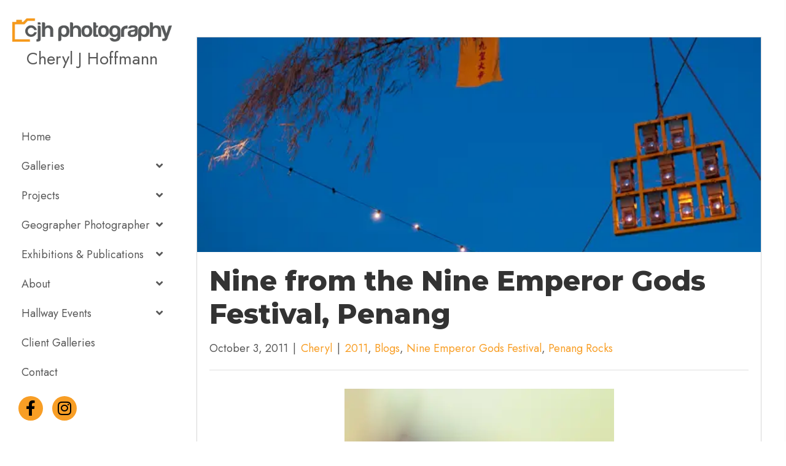

--- FILE ---
content_type: text/html; charset=UTF-8
request_url: https://cheryljhoffmann.com/nine-from-the-nine-emperor-gods-festival-penang/
body_size: 15399
content:
<!DOCTYPE html>
<html lang="en-US">
<head> <script>
var gform;gform||(document.addEventListener("gform_main_scripts_loaded",function(){gform.scriptsLoaded=!0}),window.addEventListener("DOMContentLoaded",function(){gform.domLoaded=!0}),gform={domLoaded:!1,scriptsLoaded:!1,initializeOnLoaded:function(o){gform.domLoaded&&gform.scriptsLoaded?o():!gform.domLoaded&&gform.scriptsLoaded?window.addEventListener("DOMContentLoaded",o):document.addEventListener("gform_main_scripts_loaded",o)},hooks:{action:{},filter:{}},addAction:function(o,n,r,t){gform.addHook("action",o,n,r,t)},addFilter:function(o,n,r,t){gform.addHook("filter",o,n,r,t)},doAction:function(o){gform.doHook("action",o,arguments)},applyFilters:function(o){return gform.doHook("filter",o,arguments)},removeAction:function(o,n){gform.removeHook("action",o,n)},removeFilter:function(o,n,r){gform.removeHook("filter",o,n,r)},addHook:function(o,n,r,t,i){null==gform.hooks[o][n]&&(gform.hooks[o][n]=[]);var e=gform.hooks[o][n];null==i&&(i=n+"_"+e.length),gform.hooks[o][n].push({tag:i,callable:r,priority:t=null==t?10:t})},doHook:function(n,o,r){var t;if(r=Array.prototype.slice.call(r,1),null!=gform.hooks[n][o]&&((o=gform.hooks[n][o]).sort(function(o,n){return o.priority-n.priority}),o.forEach(function(o){"function"!=typeof(t=o.callable)&&(t=window[t]),"action"==n?t.apply(null,r):r[0]=t.apply(null,r)})),"filter"==n)return r[0]},removeHook:function(o,n,t,i){var r;null!=gform.hooks[o][n]&&(r=(r=gform.hooks[o][n]).filter(function(o,n,r){return!!(null!=i&&i!=o.tag||null!=t&&t!=o.priority)}),gform.hooks[o][n]=r)}});
</script>

<meta charset="UTF-8" />
<meta name='viewport' content='width=device-width, initial-scale=1.0' />
<meta http-equiv='X-UA-Compatible' content='IE=edge' />
<link rel="profile" href="https://gmpg.org/xfn/11" />
<meta name='robots' content='index, follow, max-image-preview:large, max-snippet:-1, max-video-preview:-1' />
	<style>img:is([sizes="auto" i], [sizes^="auto," i]) { contain-intrinsic-size: 3000px 1500px }</style>
	
	<!-- This site is optimized with the Yoast SEO plugin v26.7 - https://yoast.com/wordpress/plugins/seo/ -->
	<title>Nine from the Nine Emperor Gods Festival, Penang - CJH Photography</title>
	<link rel="canonical" href="https://f1a.fa2.myftpupload.com/nine-from-the-nine-emperor-gods-festival-penang/" />
	<meta property="og:locale" content="en_US" />
	<meta property="og:type" content="article" />
	<meta property="og:title" content="Nine from the Nine Emperor Gods Festival, Penang - CJH Photography" />
	<meta property="og:description" content="It’s busy and getting busier. So, in the temporary quiet of Monday and the 7th Day, here are some shots from Tow Boh Keong, Hong Kong St. that you haven’t seen yet. I had visions of creatively posting by theme, but if I don’t just put these here, you may never see them! These aren’t&hellip;" />
	<meta property="og:url" content="https://f1a.fa2.myftpupload.com/nine-from-the-nine-emperor-gods-festival-penang/" />
	<meta property="og:site_name" content="CJH Photography" />
	<meta property="article:published_time" content="2011-10-03T20:24:00+00:00" />
	<meta property="article:modified_time" content="2022-03-14T13:48:44+00:00" />
	<meta property="og:image" content="http://f1a.fa2.myftpupload.com/wp-content/uploads/2022/03/cjh2626.jpg" />
	<meta property="og:image:width" content="600" />
	<meta property="og:image:height" content="421" />
	<meta property="og:image:type" content="image/jpeg" />
	<meta name="author" content="Cheryl" />
	<meta name="twitter:card" content="summary_large_image" />
	<meta name="twitter:label1" content="Written by" />
	<meta name="twitter:data1" content="Cheryl" />
	<meta name="twitter:label2" content="Est. reading time" />
	<meta name="twitter:data2" content="3 minutes" />
	<script type="application/ld+json" class="yoast-schema-graph">{"@context":"https://schema.org","@graph":[{"@type":"Article","@id":"https://f1a.fa2.myftpupload.com/nine-from-the-nine-emperor-gods-festival-penang/#article","isPartOf":{"@id":"https://f1a.fa2.myftpupload.com/nine-from-the-nine-emperor-gods-festival-penang/"},"author":{"name":"Cheryl","@id":"http://f1a.fa2.myftpupload.com/#/schema/person/7c1fab1dac7e65c414182a35dc37f57e"},"headline":"Nine from the Nine Emperor Gods Festival, Penang","datePublished":"2011-10-03T20:24:00+00:00","dateModified":"2022-03-14T13:48:44+00:00","mainEntityOfPage":{"@id":"https://f1a.fa2.myftpupload.com/nine-from-the-nine-emperor-gods-festival-penang/"},"wordCount":250,"image":{"@id":"https://f1a.fa2.myftpupload.com/nine-from-the-nine-emperor-gods-festival-penang/#primaryimage"},"thumbnailUrl":"https://cheryljhoffmann.com/wp-content/uploads/2022/03/cjh2626.jpg","articleSection":["2011","Blogs","Nine Emperor Gods Festival","Penang Rocks"],"inLanguage":"en-US"},{"@type":"WebPage","@id":"https://f1a.fa2.myftpupload.com/nine-from-the-nine-emperor-gods-festival-penang/","url":"https://f1a.fa2.myftpupload.com/nine-from-the-nine-emperor-gods-festival-penang/","name":"Nine from the Nine Emperor Gods Festival, Penang - CJH Photography","isPartOf":{"@id":"http://f1a.fa2.myftpupload.com/#website"},"primaryImageOfPage":{"@id":"https://f1a.fa2.myftpupload.com/nine-from-the-nine-emperor-gods-festival-penang/#primaryimage"},"image":{"@id":"https://f1a.fa2.myftpupload.com/nine-from-the-nine-emperor-gods-festival-penang/#primaryimage"},"thumbnailUrl":"https://cheryljhoffmann.com/wp-content/uploads/2022/03/cjh2626.jpg","datePublished":"2011-10-03T20:24:00+00:00","dateModified":"2022-03-14T13:48:44+00:00","author":{"@id":"http://f1a.fa2.myftpupload.com/#/schema/person/7c1fab1dac7e65c414182a35dc37f57e"},"breadcrumb":{"@id":"https://f1a.fa2.myftpupload.com/nine-from-the-nine-emperor-gods-festival-penang/#breadcrumb"},"inLanguage":"en-US","potentialAction":[{"@type":"ReadAction","target":["https://f1a.fa2.myftpupload.com/nine-from-the-nine-emperor-gods-festival-penang/"]}]},{"@type":"ImageObject","inLanguage":"en-US","@id":"https://f1a.fa2.myftpupload.com/nine-from-the-nine-emperor-gods-festival-penang/#primaryimage","url":"https://cheryljhoffmann.com/wp-content/uploads/2022/03/cjh2626.jpg","contentUrl":"https://cheryljhoffmann.com/wp-content/uploads/2022/03/cjh2626.jpg","width":600,"height":421,"caption":"Objects hanging on a tree"},{"@type":"BreadcrumbList","@id":"https://f1a.fa2.myftpupload.com/nine-from-the-nine-emperor-gods-festival-penang/#breadcrumb","itemListElement":[{"@type":"ListItem","position":1,"name":"Home","item":"https://cheryljhoffmann.com/"},{"@type":"ListItem","position":2,"name":"Nine from the Nine Emperor Gods Festival, Penang"}]},{"@type":"WebSite","@id":"http://f1a.fa2.myftpupload.com/#website","url":"http://f1a.fa2.myftpupload.com/","name":"CJH Photography","description":"","potentialAction":[{"@type":"SearchAction","target":{"@type":"EntryPoint","urlTemplate":"http://f1a.fa2.myftpupload.com/?s={search_term_string}"},"query-input":{"@type":"PropertyValueSpecification","valueRequired":true,"valueName":"search_term_string"}}],"inLanguage":"en-US"},{"@type":"Person","@id":"http://f1a.fa2.myftpupload.com/#/schema/person/7c1fab1dac7e65c414182a35dc37f57e","name":"Cheryl","image":{"@type":"ImageObject","inLanguage":"en-US","@id":"http://f1a.fa2.myftpupload.com/#/schema/person/image/","url":"https://secure.gravatar.com/avatar/386a4bee579c39ac31497bb3ddd8142123be14db40dd3f69b9a635a9b87a222a?s=96&d=mm&r=g","contentUrl":"https://secure.gravatar.com/avatar/386a4bee579c39ac31497bb3ddd8142123be14db40dd3f69b9a635a9b87a222a?s=96&d=mm&r=g","caption":"Cheryl"},"url":"https://cheryljhoffmann.com/author/cheryl/"}]}</script>
	<!-- / Yoast SEO plugin. -->


<link rel='dns-prefetch' href='//fonts.googleapis.com' />
<link href='https://fonts.gstatic.com' crossorigin rel='preconnect' />
<link rel="alternate" type="application/rss+xml" title="CJH Photography &raquo; Feed" href="https://cheryljhoffmann.com/feed/" />
<link rel="alternate" type="application/rss+xml" title="CJH Photography &raquo; Comments Feed" href="https://cheryljhoffmann.com/comments/feed/" />
<link rel="preload" href="https://cheryljhoffmann.com/wp-content/plugins/bb-plugin/fonts/fontawesome/5.15.4/webfonts/fa-brands-400.woff2" as="font" type="font/woff2" crossorigin="anonymous">
<link rel="preload" href="https://cheryljhoffmann.com/wp-content/plugins/bb-plugin/fonts/fontawesome/5.15.4/webfonts/fa-solid-900.woff2" as="font" type="font/woff2" crossorigin="anonymous">
		<style>
			.lazyload,
			.lazyloading {
				max-width: 100%;
			}
		</style>
		<script>
window._wpemojiSettings = {"baseUrl":"https:\/\/s.w.org\/images\/core\/emoji\/16.0.1\/72x72\/","ext":".png","svgUrl":"https:\/\/s.w.org\/images\/core\/emoji\/16.0.1\/svg\/","svgExt":".svg","source":{"concatemoji":"https:\/\/cheryljhoffmann.com\/wp-includes\/js\/wp-emoji-release.min.js?ver=6.8.3"}};
/*! This file is auto-generated */
!function(s,n){var o,i,e;function c(e){try{var t={supportTests:e,timestamp:(new Date).valueOf()};sessionStorage.setItem(o,JSON.stringify(t))}catch(e){}}function p(e,t,n){e.clearRect(0,0,e.canvas.width,e.canvas.height),e.fillText(t,0,0);var t=new Uint32Array(e.getImageData(0,0,e.canvas.width,e.canvas.height).data),a=(e.clearRect(0,0,e.canvas.width,e.canvas.height),e.fillText(n,0,0),new Uint32Array(e.getImageData(0,0,e.canvas.width,e.canvas.height).data));return t.every(function(e,t){return e===a[t]})}function u(e,t){e.clearRect(0,0,e.canvas.width,e.canvas.height),e.fillText(t,0,0);for(var n=e.getImageData(16,16,1,1),a=0;a<n.data.length;a++)if(0!==n.data[a])return!1;return!0}function f(e,t,n,a){switch(t){case"flag":return n(e,"\ud83c\udff3\ufe0f\u200d\u26a7\ufe0f","\ud83c\udff3\ufe0f\u200b\u26a7\ufe0f")?!1:!n(e,"\ud83c\udde8\ud83c\uddf6","\ud83c\udde8\u200b\ud83c\uddf6")&&!n(e,"\ud83c\udff4\udb40\udc67\udb40\udc62\udb40\udc65\udb40\udc6e\udb40\udc67\udb40\udc7f","\ud83c\udff4\u200b\udb40\udc67\u200b\udb40\udc62\u200b\udb40\udc65\u200b\udb40\udc6e\u200b\udb40\udc67\u200b\udb40\udc7f");case"emoji":return!a(e,"\ud83e\udedf")}return!1}function g(e,t,n,a){var r="undefined"!=typeof WorkerGlobalScope&&self instanceof WorkerGlobalScope?new OffscreenCanvas(300,150):s.createElement("canvas"),o=r.getContext("2d",{willReadFrequently:!0}),i=(o.textBaseline="top",o.font="600 32px Arial",{});return e.forEach(function(e){i[e]=t(o,e,n,a)}),i}function t(e){var t=s.createElement("script");t.src=e,t.defer=!0,s.head.appendChild(t)}"undefined"!=typeof Promise&&(o="wpEmojiSettingsSupports",i=["flag","emoji"],n.supports={everything:!0,everythingExceptFlag:!0},e=new Promise(function(e){s.addEventListener("DOMContentLoaded",e,{once:!0})}),new Promise(function(t){var n=function(){try{var e=JSON.parse(sessionStorage.getItem(o));if("object"==typeof e&&"number"==typeof e.timestamp&&(new Date).valueOf()<e.timestamp+604800&&"object"==typeof e.supportTests)return e.supportTests}catch(e){}return null}();if(!n){if("undefined"!=typeof Worker&&"undefined"!=typeof OffscreenCanvas&&"undefined"!=typeof URL&&URL.createObjectURL&&"undefined"!=typeof Blob)try{var e="postMessage("+g.toString()+"("+[JSON.stringify(i),f.toString(),p.toString(),u.toString()].join(",")+"));",a=new Blob([e],{type:"text/javascript"}),r=new Worker(URL.createObjectURL(a),{name:"wpTestEmojiSupports"});return void(r.onmessage=function(e){c(n=e.data),r.terminate(),t(n)})}catch(e){}c(n=g(i,f,p,u))}t(n)}).then(function(e){for(var t in e)n.supports[t]=e[t],n.supports.everything=n.supports.everything&&n.supports[t],"flag"!==t&&(n.supports.everythingExceptFlag=n.supports.everythingExceptFlag&&n.supports[t]);n.supports.everythingExceptFlag=n.supports.everythingExceptFlag&&!n.supports.flag,n.DOMReady=!1,n.readyCallback=function(){n.DOMReady=!0}}).then(function(){return e}).then(function(){var e;n.supports.everything||(n.readyCallback(),(e=n.source||{}).concatemoji?t(e.concatemoji):e.wpemoji&&e.twemoji&&(t(e.twemoji),t(e.wpemoji)))}))}((window,document),window._wpemojiSettings);
</script>
<style id='wp-emoji-styles-inline-css'>

	img.wp-smiley, img.emoji {
		display: inline !important;
		border: none !important;
		box-shadow: none !important;
		height: 1em !important;
		width: 1em !important;
		margin: 0 0.07em !important;
		vertical-align: -0.1em !important;
		background: none !important;
		padding: 0 !important;
	}
</style>
<link rel='stylesheet' id='wp-block-library-css' href='https://cheryljhoffmann.com/wp-includes/css/dist/block-library/style.min.css?ver=6.8.3' media='all' />
<style id='wp-block-library-theme-inline-css'>
.wp-block-audio :where(figcaption){color:#555;font-size:13px;text-align:center}.is-dark-theme .wp-block-audio :where(figcaption){color:#ffffffa6}.wp-block-audio{margin:0 0 1em}.wp-block-code{border:1px solid #ccc;border-radius:4px;font-family:Menlo,Consolas,monaco,monospace;padding:.8em 1em}.wp-block-embed :where(figcaption){color:#555;font-size:13px;text-align:center}.is-dark-theme .wp-block-embed :where(figcaption){color:#ffffffa6}.wp-block-embed{margin:0 0 1em}.blocks-gallery-caption{color:#555;font-size:13px;text-align:center}.is-dark-theme .blocks-gallery-caption{color:#ffffffa6}:root :where(.wp-block-image figcaption){color:#555;font-size:13px;text-align:center}.is-dark-theme :root :where(.wp-block-image figcaption){color:#ffffffa6}.wp-block-image{margin:0 0 1em}.wp-block-pullquote{border-bottom:4px solid;border-top:4px solid;color:currentColor;margin-bottom:1.75em}.wp-block-pullquote cite,.wp-block-pullquote footer,.wp-block-pullquote__citation{color:currentColor;font-size:.8125em;font-style:normal;text-transform:uppercase}.wp-block-quote{border-left:.25em solid;margin:0 0 1.75em;padding-left:1em}.wp-block-quote cite,.wp-block-quote footer{color:currentColor;font-size:.8125em;font-style:normal;position:relative}.wp-block-quote:where(.has-text-align-right){border-left:none;border-right:.25em solid;padding-left:0;padding-right:1em}.wp-block-quote:where(.has-text-align-center){border:none;padding-left:0}.wp-block-quote.is-large,.wp-block-quote.is-style-large,.wp-block-quote:where(.is-style-plain){border:none}.wp-block-search .wp-block-search__label{font-weight:700}.wp-block-search__button{border:1px solid #ccc;padding:.375em .625em}:where(.wp-block-group.has-background){padding:1.25em 2.375em}.wp-block-separator.has-css-opacity{opacity:.4}.wp-block-separator{border:none;border-bottom:2px solid;margin-left:auto;margin-right:auto}.wp-block-separator.has-alpha-channel-opacity{opacity:1}.wp-block-separator:not(.is-style-wide):not(.is-style-dots){width:100px}.wp-block-separator.has-background:not(.is-style-dots){border-bottom:none;height:1px}.wp-block-separator.has-background:not(.is-style-wide):not(.is-style-dots){height:2px}.wp-block-table{margin:0 0 1em}.wp-block-table td,.wp-block-table th{word-break:normal}.wp-block-table :where(figcaption){color:#555;font-size:13px;text-align:center}.is-dark-theme .wp-block-table :where(figcaption){color:#ffffffa6}.wp-block-video :where(figcaption){color:#555;font-size:13px;text-align:center}.is-dark-theme .wp-block-video :where(figcaption){color:#ffffffa6}.wp-block-video{margin:0 0 1em}:root :where(.wp-block-template-part.has-background){margin-bottom:0;margin-top:0;padding:1.25em 2.375em}
</style>
<style id='classic-theme-styles-inline-css'>
/*! This file is auto-generated */
.wp-block-button__link{color:#fff;background-color:#32373c;border-radius:9999px;box-shadow:none;text-decoration:none;padding:calc(.667em + 2px) calc(1.333em + 2px);font-size:1.125em}.wp-block-file__button{background:#32373c;color:#fff;text-decoration:none}
</style>
<link rel='stylesheet' id='coblocks-frontend-css' href='https://cheryljhoffmann.com/wp-content/plugins/coblocks/dist/style-coblocks-1.css?ver=3.1.16' media='all' />
<link rel='stylesheet' id='coblocks-extensions-css' href='https://cheryljhoffmann.com/wp-content/plugins/coblocks/dist/style-coblocks-extensions.css?ver=3.1.16' media='all' />
<link rel='stylesheet' id='coblocks-animation-css' href='https://cheryljhoffmann.com/wp-content/plugins/coblocks/dist/style-coblocks-animation.css?ver=2677611078ee87eb3b1c' media='all' />
<style id='global-styles-inline-css'>
:root{--wp--preset--aspect-ratio--square: 1;--wp--preset--aspect-ratio--4-3: 4/3;--wp--preset--aspect-ratio--3-4: 3/4;--wp--preset--aspect-ratio--3-2: 3/2;--wp--preset--aspect-ratio--2-3: 2/3;--wp--preset--aspect-ratio--16-9: 16/9;--wp--preset--aspect-ratio--9-16: 9/16;--wp--preset--color--black: #000000;--wp--preset--color--cyan-bluish-gray: #abb8c3;--wp--preset--color--white: #ffffff;--wp--preset--color--pale-pink: #f78da7;--wp--preset--color--vivid-red: #cf2e2e;--wp--preset--color--luminous-vivid-orange: #ff6900;--wp--preset--color--luminous-vivid-amber: #fcb900;--wp--preset--color--light-green-cyan: #7bdcb5;--wp--preset--color--vivid-green-cyan: #00d084;--wp--preset--color--pale-cyan-blue: #8ed1fc;--wp--preset--color--vivid-cyan-blue: #0693e3;--wp--preset--color--vivid-purple: #9b51e0;--wp--preset--gradient--vivid-cyan-blue-to-vivid-purple: linear-gradient(135deg,rgba(6,147,227,1) 0%,rgb(155,81,224) 100%);--wp--preset--gradient--light-green-cyan-to-vivid-green-cyan: linear-gradient(135deg,rgb(122,220,180) 0%,rgb(0,208,130) 100%);--wp--preset--gradient--luminous-vivid-amber-to-luminous-vivid-orange: linear-gradient(135deg,rgba(252,185,0,1) 0%,rgba(255,105,0,1) 100%);--wp--preset--gradient--luminous-vivid-orange-to-vivid-red: linear-gradient(135deg,rgba(255,105,0,1) 0%,rgb(207,46,46) 100%);--wp--preset--gradient--very-light-gray-to-cyan-bluish-gray: linear-gradient(135deg,rgb(238,238,238) 0%,rgb(169,184,195) 100%);--wp--preset--gradient--cool-to-warm-spectrum: linear-gradient(135deg,rgb(74,234,220) 0%,rgb(151,120,209) 20%,rgb(207,42,186) 40%,rgb(238,44,130) 60%,rgb(251,105,98) 80%,rgb(254,248,76) 100%);--wp--preset--gradient--blush-light-purple: linear-gradient(135deg,rgb(255,206,236) 0%,rgb(152,150,240) 100%);--wp--preset--gradient--blush-bordeaux: linear-gradient(135deg,rgb(254,205,165) 0%,rgb(254,45,45) 50%,rgb(107,0,62) 100%);--wp--preset--gradient--luminous-dusk: linear-gradient(135deg,rgb(255,203,112) 0%,rgb(199,81,192) 50%,rgb(65,88,208) 100%);--wp--preset--gradient--pale-ocean: linear-gradient(135deg,rgb(255,245,203) 0%,rgb(182,227,212) 50%,rgb(51,167,181) 100%);--wp--preset--gradient--electric-grass: linear-gradient(135deg,rgb(202,248,128) 0%,rgb(113,206,126) 100%);--wp--preset--gradient--midnight: linear-gradient(135deg,rgb(2,3,129) 0%,rgb(40,116,252) 100%);--wp--preset--font-size--small: 13px;--wp--preset--font-size--medium: 20px;--wp--preset--font-size--large: 36px;--wp--preset--font-size--x-large: 42px;--wp--preset--spacing--20: 0.44rem;--wp--preset--spacing--30: 0.67rem;--wp--preset--spacing--40: 1rem;--wp--preset--spacing--50: 1.5rem;--wp--preset--spacing--60: 2.25rem;--wp--preset--spacing--70: 3.38rem;--wp--preset--spacing--80: 5.06rem;--wp--preset--shadow--natural: 6px 6px 9px rgba(0, 0, 0, 0.2);--wp--preset--shadow--deep: 12px 12px 50px rgba(0, 0, 0, 0.4);--wp--preset--shadow--sharp: 6px 6px 0px rgba(0, 0, 0, 0.2);--wp--preset--shadow--outlined: 6px 6px 0px -3px rgba(255, 255, 255, 1), 6px 6px rgba(0, 0, 0, 1);--wp--preset--shadow--crisp: 6px 6px 0px rgba(0, 0, 0, 1);}:where(.is-layout-flex){gap: 0.5em;}:where(.is-layout-grid){gap: 0.5em;}body .is-layout-flex{display: flex;}.is-layout-flex{flex-wrap: wrap;align-items: center;}.is-layout-flex > :is(*, div){margin: 0;}body .is-layout-grid{display: grid;}.is-layout-grid > :is(*, div){margin: 0;}:where(.wp-block-columns.is-layout-flex){gap: 2em;}:where(.wp-block-columns.is-layout-grid){gap: 2em;}:where(.wp-block-post-template.is-layout-flex){gap: 1.25em;}:where(.wp-block-post-template.is-layout-grid){gap: 1.25em;}.has-black-color{color: var(--wp--preset--color--black) !important;}.has-cyan-bluish-gray-color{color: var(--wp--preset--color--cyan-bluish-gray) !important;}.has-white-color{color: var(--wp--preset--color--white) !important;}.has-pale-pink-color{color: var(--wp--preset--color--pale-pink) !important;}.has-vivid-red-color{color: var(--wp--preset--color--vivid-red) !important;}.has-luminous-vivid-orange-color{color: var(--wp--preset--color--luminous-vivid-orange) !important;}.has-luminous-vivid-amber-color{color: var(--wp--preset--color--luminous-vivid-amber) !important;}.has-light-green-cyan-color{color: var(--wp--preset--color--light-green-cyan) !important;}.has-vivid-green-cyan-color{color: var(--wp--preset--color--vivid-green-cyan) !important;}.has-pale-cyan-blue-color{color: var(--wp--preset--color--pale-cyan-blue) !important;}.has-vivid-cyan-blue-color{color: var(--wp--preset--color--vivid-cyan-blue) !important;}.has-vivid-purple-color{color: var(--wp--preset--color--vivid-purple) !important;}.has-black-background-color{background-color: var(--wp--preset--color--black) !important;}.has-cyan-bluish-gray-background-color{background-color: var(--wp--preset--color--cyan-bluish-gray) !important;}.has-white-background-color{background-color: var(--wp--preset--color--white) !important;}.has-pale-pink-background-color{background-color: var(--wp--preset--color--pale-pink) !important;}.has-vivid-red-background-color{background-color: var(--wp--preset--color--vivid-red) !important;}.has-luminous-vivid-orange-background-color{background-color: var(--wp--preset--color--luminous-vivid-orange) !important;}.has-luminous-vivid-amber-background-color{background-color: var(--wp--preset--color--luminous-vivid-amber) !important;}.has-light-green-cyan-background-color{background-color: var(--wp--preset--color--light-green-cyan) !important;}.has-vivid-green-cyan-background-color{background-color: var(--wp--preset--color--vivid-green-cyan) !important;}.has-pale-cyan-blue-background-color{background-color: var(--wp--preset--color--pale-cyan-blue) !important;}.has-vivid-cyan-blue-background-color{background-color: var(--wp--preset--color--vivid-cyan-blue) !important;}.has-vivid-purple-background-color{background-color: var(--wp--preset--color--vivid-purple) !important;}.has-black-border-color{border-color: var(--wp--preset--color--black) !important;}.has-cyan-bluish-gray-border-color{border-color: var(--wp--preset--color--cyan-bluish-gray) !important;}.has-white-border-color{border-color: var(--wp--preset--color--white) !important;}.has-pale-pink-border-color{border-color: var(--wp--preset--color--pale-pink) !important;}.has-vivid-red-border-color{border-color: var(--wp--preset--color--vivid-red) !important;}.has-luminous-vivid-orange-border-color{border-color: var(--wp--preset--color--luminous-vivid-orange) !important;}.has-luminous-vivid-amber-border-color{border-color: var(--wp--preset--color--luminous-vivid-amber) !important;}.has-light-green-cyan-border-color{border-color: var(--wp--preset--color--light-green-cyan) !important;}.has-vivid-green-cyan-border-color{border-color: var(--wp--preset--color--vivid-green-cyan) !important;}.has-pale-cyan-blue-border-color{border-color: var(--wp--preset--color--pale-cyan-blue) !important;}.has-vivid-cyan-blue-border-color{border-color: var(--wp--preset--color--vivid-cyan-blue) !important;}.has-vivid-purple-border-color{border-color: var(--wp--preset--color--vivid-purple) !important;}.has-vivid-cyan-blue-to-vivid-purple-gradient-background{background: var(--wp--preset--gradient--vivid-cyan-blue-to-vivid-purple) !important;}.has-light-green-cyan-to-vivid-green-cyan-gradient-background{background: var(--wp--preset--gradient--light-green-cyan-to-vivid-green-cyan) !important;}.has-luminous-vivid-amber-to-luminous-vivid-orange-gradient-background{background: var(--wp--preset--gradient--luminous-vivid-amber-to-luminous-vivid-orange) !important;}.has-luminous-vivid-orange-to-vivid-red-gradient-background{background: var(--wp--preset--gradient--luminous-vivid-orange-to-vivid-red) !important;}.has-very-light-gray-to-cyan-bluish-gray-gradient-background{background: var(--wp--preset--gradient--very-light-gray-to-cyan-bluish-gray) !important;}.has-cool-to-warm-spectrum-gradient-background{background: var(--wp--preset--gradient--cool-to-warm-spectrum) !important;}.has-blush-light-purple-gradient-background{background: var(--wp--preset--gradient--blush-light-purple) !important;}.has-blush-bordeaux-gradient-background{background: var(--wp--preset--gradient--blush-bordeaux) !important;}.has-luminous-dusk-gradient-background{background: var(--wp--preset--gradient--luminous-dusk) !important;}.has-pale-ocean-gradient-background{background: var(--wp--preset--gradient--pale-ocean) !important;}.has-electric-grass-gradient-background{background: var(--wp--preset--gradient--electric-grass) !important;}.has-midnight-gradient-background{background: var(--wp--preset--gradient--midnight) !important;}.has-small-font-size{font-size: var(--wp--preset--font-size--small) !important;}.has-medium-font-size{font-size: var(--wp--preset--font-size--medium) !important;}.has-large-font-size{font-size: var(--wp--preset--font-size--large) !important;}.has-x-large-font-size{font-size: var(--wp--preset--font-size--x-large) !important;}
:where(.wp-block-post-template.is-layout-flex){gap: 1.25em;}:where(.wp-block-post-template.is-layout-grid){gap: 1.25em;}
:where(.wp-block-columns.is-layout-flex){gap: 2em;}:where(.wp-block-columns.is-layout-grid){gap: 2em;}
:root :where(.wp-block-pullquote){font-size: 1.5em;line-height: 1.6;}
</style>
<link rel='stylesheet' id='wp-components-css' href='https://cheryljhoffmann.com/wp-includes/css/dist/components/style.min.css?ver=6.8.3' media='all' />
<link rel='stylesheet' id='godaddy-styles-css' href='https://cheryljhoffmann.com/wp-content/mu-plugins/vendor/wpex/godaddy-launch/includes/Dependencies/GoDaddy/Styles/build/latest.css?ver=2.0.2' media='all' />
<link rel='stylesheet' id='font-awesome-5-css' href='https://cheryljhoffmann.com/wp-content/plugins/bb-plugin/fonts/fontawesome/5.15.4/css/all.min.css?ver=2.5.5.4' media='all' />
<link rel='stylesheet' id='uabb-animate-css' href='https://cheryljhoffmann.com/wp-content/plugins/bb-ultimate-addon/modules/info-list/css/animate.css' media='all' />
<link rel='stylesheet' id='fl-builder-layout-bundle-e826182e66a9d16a67795c8c984fa00e-css' href='https://cheryljhoffmann.com/wp-content/uploads/bb-plugin/cache/e826182e66a9d16a67795c8c984fa00e-layout-bundle.css?ver=2.5.5.4-1.4.3.1' media='all' />
<link rel='stylesheet' id='gd-core-css' href='https://cheryljhoffmann.com/wp-content/plugins/pws-core/public/css/GD-cORe-public.css?ver=4.0.1' media='all' />
<link rel='stylesheet' id='jquery-magnificpopup-css' href='https://cheryljhoffmann.com/wp-content/plugins/bb-plugin/css/jquery.magnificpopup.min.css?ver=2.5.5.4' media='all' />
<link rel='stylesheet' id='base-css' href='https://cheryljhoffmann.com/wp-content/themes/bb-theme/css/base.min.css?ver=1.7.11' media='all' />
<link rel='stylesheet' id='fl-automator-skin-css' href='https://cheryljhoffmann.com/wp-content/uploads/bb-theme/skin-6391611170195.css?ver=1.7.11' media='all' />
<link rel='stylesheet' id='pp-animate-css' href='https://cheryljhoffmann.com/wp-content/plugins/bbpowerpack/assets/css/animate.min.css?ver=3.5.1' media='all' />
<link rel='stylesheet' id='fl-builder-google-fonts-07f2844e3916f5e96a535011f91719f5-css' href='//fonts.googleapis.com/css?family=Jost%3A400%2C300%2C700%2C600%7CMontserrat%3A800%7CGreat+Vibes%3A400&#038;ver=6.8.3' media='all' />
<script src="https://cheryljhoffmann.com/wp-includes/js/jquery/jquery.min.js?ver=3.7.1" id="jquery-core-js"></script>
<script src="https://cheryljhoffmann.com/wp-includes/js/jquery/jquery-migrate.min.js?ver=3.4.1" id="jquery-migrate-js"></script>
<script src="https://cheryljhoffmann.com/wp-includes/js/imagesloaded.min.js?ver=6.8.3" id="imagesloaded-js"></script>
<script src="https://cheryljhoffmann.com/wp-content/plugins/pws-core/public/js/GD-cORe-public.js?ver=4.0.1" id="gd-core-js"></script>
<script id="smush-lazy-load-js-before">
var smushLazyLoadOptions = {"autoResizingEnabled":false,"autoResizeOptions":{"precision":5,"skipAutoWidth":true}};
</script>
<script src="https://cheryljhoffmann.com/wp-content/plugins/wp-smush-pro/app/assets/js/smush-lazy-load.min.js?ver=3.23.1" id="smush-lazy-load-js"></script>
<link rel="https://api.w.org/" href="https://cheryljhoffmann.com/wp-json/" /><link rel="alternate" title="JSON" type="application/json" href="https://cheryljhoffmann.com/wp-json/wp/v2/posts/895" /><link rel="EditURI" type="application/rsd+xml" title="RSD" href="https://cheryljhoffmann.com/xmlrpc.php?rsd" />
<link rel='shortlink' href='https://cheryljhoffmann.com/?p=895' />
<link rel="alternate" title="oEmbed (JSON)" type="application/json+oembed" href="https://cheryljhoffmann.com/wp-json/oembed/1.0/embed?url=https%3A%2F%2Fcheryljhoffmann.com%2Fnine-from-the-nine-emperor-gods-festival-penang%2F" />
<link rel="alternate" title="oEmbed (XML)" type="text/xml+oembed" href="https://cheryljhoffmann.com/wp-json/oembed/1.0/embed?url=https%3A%2F%2Fcheryljhoffmann.com%2Fnine-from-the-nine-emperor-gods-festival-penang%2F&#038;format=xml" />
		<script>
			var bb_powerpack = {
				ajaxurl: 'https://cheryljhoffmann.com/wp-admin/admin-ajax.php'
			};
		</script>
				<script>
			document.documentElement.className = document.documentElement.className.replace('no-js', 'js');
		</script>
		<link rel="icon" href="https://cheryljhoffmann.com/wp-content/uploads/2022/01/fav.jpg" sizes="32x32" />
<link rel="icon" href="https://cheryljhoffmann.com/wp-content/uploads/2022/01/fav.jpg" sizes="192x192" />
<link rel="apple-touch-icon" href="https://cheryljhoffmann.com/wp-content/uploads/2022/01/fav.jpg" />
<meta name="msapplication-TileImage" content="https://cheryljhoffmann.com/wp-content/uploads/2022/01/fav.jpg" />
		<style id="wp-custom-css">
			.aligncenter {

    display: table;
}
.gallery img {
object-fit: cover;
object-position: center;
height: 680px;
width: 100%;
max-width: 500px;
}

 

/*Kuda Kepang Page  */
.fancybox-is-open .fancybox-bg {
    opacity: .93; /* setting the opacity in the module is not working*/
}

.fancybox-bg {
    background: #000000;
}
/*--------------------------------HEADER---------------------------------*/
div#head4header .fl-row-content-wrap {
    box-shadow: none !important;
}


/*------- Menu ---------*/


.wp-block-gallery figcaption {
    background: #fff !important;
    color: #5e605f !important;
    padding-top: 10px !important;
		height: 62px;


}

#left-menu .sub-menu {
    float: none;
    list-style: none;
    padding: 0px 0;
	margin-top:-40px;
    position: fixed;
    z-index: 1000;
    left: 270px;
    background-color: #edecec;
 transition-property: none !important;
}
/*-------------------------------NAVIGATION--------------------------------*/


/* #fl-main-content, footer {
    width: 100%;
    margin-left: 205px;
}
header {
    width: 300px;
} */


/*------------------------------PAGE MODULES---------------------------------*/

.border11 > .fl-col-content{box-sizing: border-box;
  border:7px solid transparent;
  background-clip: padding-box, border-box;
  background-origin: padding-box, border-box;
  background-image: linear-gradient(#fff, #fff), linear-gradient(#f89e25, #58585a);}



/*-------------------------------LARGE SCREENS ONLY---------------------------------*/
@media screen and (min-width: 769px) {

header{position: fixed;width: 300px;background: #ffffff;z-index: 99;height: 100%;overflow-y: scroll; }	
	
header::-webkit-scrollbar {
  display: none;
}
	
	
	header .fl-node-ealown4dbtvk{padding-top:50px;}
	
#fl-main-content, footer {
    margin-left: 280px !important;
}
	
	#fl-main-content header{position:relative;}
	
	
}
@media screen and (min-device-width: 1560px) and (max-device-width: 1920px) {	

}


@media screen and (min-device-width: 1280px) and (max-device-width: 1366px) {

}

/*--------------------------------TABLET SCREENS AND SMALLER--------------------------------*/
@media screen and (max-width:1024px){

}
@media screen and (max-width:992px){
.fl-col-small {
    max-width: 100%;
}
.gform_wrapper input:not([type=radio]):not([type=checkbox]):not([type=image]):not([type=file]) {
    line-height: 1.3;
    margin-bottom: 0;
}
}
/*-------------------------------MOBILE SCREENS ONLY---------------------------------*/
@media only screen and (max-width:768px) {

div#gform_confirmation_wrapper_1 {
    padding-top:8px !important;
}

#home-section1 > .fl-row-content-wrap{
    background-image:none!important;
background-color:#58585a !important;
}

	footer .navone ul li a {
	display: inline-block !important;
			padding-top:7px !important;padding-bottom:7px !important;padding-left:0px !important;padding-right:0px !important;
}
	footer .fl-menu li {
    border-top: 0px !important;
}


#h1img > .fl-row-content-wrap{
    background-image:none !important;
}
	.column1 > .fl-col-content{background-image:none;}
	.gform_wrapper .gform_footer .gform_button{padding-top:8px !important;padding-bottom:8px !important;}
	.uabb-info-list-content-wrapper .uabb-info-list-icon{margin-bottom:7px !important;}
	.uabb-creative-menu .menu{margin-top:0px !important;}
 	.fl-col-small {
		max-width: 100% !important;
	} 
	span.title-text.pp-secondary-title {
    padding-left: 0px !important;
}

.uabb-creative-menu-mobile-toggle.hamburger {
    outline: none;
}
	.gform_wrapper.gravity-theme .gfield.gfield--width-half{grid-column:span 12 !important;}
.footerinfo .uabb-info-list-description.uabb-text-editor.info-list-description-dynamic0 {
    padding-right: 26px;
}
.gform_wrapper .gform_footer{text-align:center !important;}

.gform_wrapper input:not([type=radio]):not([type=checkbox]):not([type=image]):not([type=file]) {
    line-height: 1.3;
    margin-bottom: 0;
}

}

@media screen and (width: 768px) {
	.uabb-creative-menu-mobile-toggle-container{text-align:right !important;}
div#site-links, div#contact-info {
    width: 50% !important;
}

.gallery img {
object-fit: cover;
object-position: center;
height: 350px;
}
}
	
@media screen and (max-width: 480px) {
.gallery img {
height: 175px !important;
}
}		</style>
		<script id="fl-theme-custom-js">jQuery(document).ready(function($) {
  $('img[title]').each(function() { $(this).removeAttr('title'); });
});

jQuery(document).ready(function($) {
  $('a[title]').each(function() { $(this).removeAttr('title'); });
});</script>
</head>
<body class="wp-singular post-template-default single single-post postid-895 single-format-standard wp-theme-bb-theme fl-theme-builder-header fl-theme-builder-header-header fl-theme-builder-footer fl-theme-builder-footer-footer fl-theme-builder-singular fl-theme-builder-singular-single-post fl-framework-base fl-preset-default fl-full-width fl-has-sidebar fl-scroll-to-top fl-search-active has-blocks" itemscope="itemscope" itemtype="https://schema.org/WebPage">
<a aria-label="Skip to content" class="fl-screen-reader-text" href="#fl-main-content">Skip to content</a><div class="fl-page">
	<header class="fl-builder-content fl-builder-content-37 fl-builder-global-templates-locked" data-post-id="37" data-type="header" data-sticky="0" data-sticky-on="" data-sticky-breakpoint="medium" data-shrink="0" data-overlay="0" data-overlay-bg="transparent" data-shrink-image-height="50px" role="banner" itemscope="itemscope" itemtype="http://schema.org/WPHeader"><div class="fl-row fl-row-full-width fl-row-bg-color fl-node-p5jseh4r7uxb fl-visible-mobile headmain" data-node="p5jseh4r7uxb">
	<div class="fl-row-content-wrap">
		<div class="uabb-row-separator uabb-top-row-separator" >
</div>
						<div class="fl-row-content fl-row-fixed-width fl-node-content">
		
<div class="fl-col-group fl-node-nmr9yzd45f2u fl-col-group-equal-height fl-col-group-align-center fl-col-group-custom-width" data-node="nmr9yzd45f2u">
			<div class="fl-col fl-node-9fdiyrlnv2u6 fl-col-small fl-col-small-full-width" data-node="9fdiyrlnv2u6">
	<div class="fl-col-content fl-node-content">
	<div class="fl-module fl-module-pp-image fl-node-grhmwab3xldo" data-node="grhmwab3xldo">
	<div class="fl-module-content fl-node-content">
		<div class="pp-photo-container">
	<div class="pp-photo pp-photo-align-left pp-photo-align-responsive-left" itemscope itemtype="http://schema.org/ImageObject">
		<div class="pp-photo-content">
			<div class="pp-photo-content-inner">
								<a href="https://cheryljhoffmann.com" target="_self" itemprop="url">
									<img decoding="async" class="pp-photo-img wp-image-195 size-full lazyload" data-src="https://cheryljhoffmann.com/wp-content/uploads/2022/01/logo-new.png" alt="Cheryl J Hoffmann " itemprop="image" height="209" width="1417" data-srcset="https://cheryljhoffmann.com/wp-content/uploads/2022/01/logo-new.png 1417w, https://cheryljhoffmann.com/wp-content/uploads/2022/01/logo-new-300x44.png 300w, https://cheryljhoffmann.com/wp-content/uploads/2022/01/logo-new-1024x151.png 1024w, https://cheryljhoffmann.com/wp-content/uploads/2022/01/logo-new-768x113.png 768w" data-sizes="(max-width: 1417px) 100vw, 1417px" title="logo-new" src="[data-uri]" style="--smush-placeholder-width: 1417px; --smush-placeholder-aspect-ratio: 1417/209;" />
					<div class="pp-overlay-bg"></div>
											<div class="pp-photo-caption pp-photo-caption-below" itemprop="caption" style="max-width: 1417px;">Cheryl J Hoffmann </div>
													</a>
							</div>
					</div>
	</div>
</div>
	</div>
</div>
	</div>
</div>
			<div class="fl-col fl-node-fqjvxc7602dk" data-node="fqjvxc7602dk">
	<div class="fl-col-content fl-node-content">
	<div class="fl-module fl-module-uabb-advanced-menu fl-node-h7vukod10y3s" data-node="h7vukod10y3s">
	<div class="fl-module-content fl-node-content">
				<div class="uabb-creative-menu-mobile-toggle-container"><div class="uabb-creative-menu-mobile-toggle hamburger" tabindex="0"><div class="uabb-svg-container"><svg version="1.1" class="hamburger-menu" xmlns="https://www.w3.org/2000/svg" xmlns:xlink="https://www.w3.org/1999/xlink" viewBox="0 0 50 50">
<rect class="uabb-hamburger-menu-top" width="50" height="10"/>
<rect class="uabb-hamburger-menu-middle" y="20" width="50" height="10"/>
<rect class="uabb-hamburger-menu-bottom" y="40" width="50" height="10"/>
</svg>
</div></div></div>			<div class="uabb-creative-menu
			 uabb-creative-menu-accordion-collapse			off-canvas">
				<div class="uabb-clear"></div>
				<div class="uabb-off-canvas-menu uabb-menu-right"> <div class="uabb-menu-close-btn">×</div>						<ul id="menu-main" class="menu uabb-creative-menu-horizontal uabb-toggle-arrows"><li id="menu-item-5" class="menu-item menu-item-type-post_type menu-item-object-page menu-item-home uabb-creative-menu uabb-cm-style"><a href="https://cheryljhoffmann.com/"><span class="menu-item-text">Home</span></a></li>
<li id="menu-item-301" class="menu-item menu-item-type-custom menu-item-object-custom menu-item-has-children uabb-has-submenu uabb-creative-menu uabb-cm-style"><div class="uabb-has-submenu-container"><a href="#"><span class="menu-item-text">Galleries<span class="uabb-menu-toggle"></span></span></a></div>
<ul class="sub-menu">
	<li id="menu-item-222" class="menu-item menu-item-type-post_type menu-item-object-page uabb-creative-menu uabb-cm-style"><a href="https://cheryljhoffmann.com/malay-traditions/"><span class="menu-item-text">Malay Traditions</span></a></li>
	<li id="menu-item-229" class="menu-item menu-item-type-custom menu-item-object-custom menu-item-has-children uabb-has-submenu uabb-creative-menu uabb-cm-style"><div class="uabb-has-submenu-container"><a href="#"><span class="menu-item-text">Taoist Rituals<span class="uabb-menu-toggle"></span></span></a></div>
	<ul class="sub-menu">
		<li id="menu-item-2411" class="menu-item menu-item-type-post_type menu-item-object-page uabb-creative-menu uabb-cm-style"><a href="https://cheryljhoffmann.com/monkey-king/"><span class="menu-item-text">Monkey King</span></a></li>
		<li id="menu-item-2611" class="menu-item menu-item-type-post_type menu-item-object-page uabb-creative-menu uabb-cm-style"><a href="https://cheryljhoffmann.com/full-powered-energy-at-city-god-temple/"><span class="menu-item-text">Full-Powered Energy at City God Temple</span></a></li>
	</ul>
</li>
	<li id="menu-item-233" class="menu-item menu-item-type-custom menu-item-object-custom menu-item-has-children uabb-has-submenu uabb-creative-menu uabb-cm-style"><div class="uabb-has-submenu-container"><a href="#"><span class="menu-item-text">Hindu Rituals<span class="uabb-menu-toggle"></span></span></a></div>
	<ul class="sub-menu">
		<li id="menu-item-2428" class="menu-item menu-item-type-post_type menu-item-object-page uabb-creative-menu uabb-cm-style"><a href="https://cheryljhoffmann.com/sivaratri-in-calcutta/"><span class="menu-item-text">Sivaratri in Calcutta</span></a></li>
		<li id="menu-item-237" class="menu-item menu-item-type-custom menu-item-object-custom uabb-creative-menu uabb-cm-style"><a href="#"><span class="menu-item-text">Connecting and Reconnecting</span></a></li>
		<li id="menu-item-235" class="menu-item menu-item-type-custom menu-item-object-custom uabb-creative-menu uabb-cm-style"><a href="#"><span class="menu-item-text">Thaipusam</span></a></li>
		<li id="menu-item-236" class="menu-item menu-item-type-custom menu-item-object-custom uabb-creative-menu uabb-cm-style"><a href="#"><span class="menu-item-text">Consecrations</span></a></li>
	</ul>
</li>
	<li id="menu-item-211" class="menu-item menu-item-type-custom menu-item-object-custom menu-item-has-children uabb-has-submenu uabb-creative-menu uabb-cm-style"><div class="uabb-has-submenu-container"><a href="#"><span class="menu-item-text">The Mah Meri<span class="uabb-menu-toggle"></span></span></a></div>
	<ul class="sub-menu">
		<li id="menu-item-212" class="menu-item menu-item-type-custom menu-item-object-custom uabb-creative-menu uabb-cm-style"><a href="#"><span class="menu-item-text">Puja Pantai</span></a></li>
		<li id="menu-item-213" class="menu-item menu-item-type-custom menu-item-object-custom uabb-creative-menu uabb-cm-style"><a href="#"><span class="menu-item-text">Hari Moyang</span></a></li>
	</ul>
</li>
	<li id="menu-item-238" class="menu-item menu-item-type-custom menu-item-object-custom menu-item-has-children uabb-has-submenu uabb-creative-menu uabb-cm-style"><div class="uabb-has-submenu-container"><a href="#"><span class="menu-item-text">SE Asian Traditions<span class="uabb-menu-toggle"></span></span></a></div>
	<ul class="sub-menu">
		<li id="menu-item-2367" class="menu-item menu-item-type-post_type menu-item-object-page uabb-creative-menu uabb-cm-style"><a href="https://cheryljhoffmann.com/burmese-traditional-dance/"><span class="menu-item-text">Burmese Traditional Dance</span></a></li>
		<li id="menu-item-2388" class="menu-item menu-item-type-post_type menu-item-object-page uabb-creative-menu uabb-cm-style"><a href="https://cheryljhoffmann.com/aceh-saman/"><span class="menu-item-text">Aceh Saman</span></a></li>
		<li id="menu-item-241" class="menu-item menu-item-type-custom menu-item-object-custom uabb-creative-menu uabb-cm-style"><a href="#"><span class="menu-item-text">Puppets</span></a></li>
	</ul>
</li>
	<li id="menu-item-242" class="menu-item menu-item-type-custom menu-item-object-custom menu-item-has-children uabb-has-submenu uabb-creative-menu uabb-cm-style"><div class="uabb-has-submenu-container"><a href="#"><span class="menu-item-text">Music and Dance<span class="uabb-menu-toggle"></span></span></a></div>
	<ul class="sub-menu">
		<li id="menu-item-243" class="menu-item menu-item-type-custom menu-item-object-custom uabb-creative-menu uabb-cm-style"><a href="#"><span class="menu-item-text">Urume Melam</span></a></li>
		<li id="menu-item-2604" class="menu-item menu-item-type-post_type menu-item-object-page uabb-creative-menu uabb-cm-style"><a href="https://cheryljhoffmann.com/before-the-show-with-tinariwen/"><span class="menu-item-text">Before the Show with Tinariwen</span></a></li>
		<li id="menu-item-2600" class="menu-item menu-item-type-post_type menu-item-object-page uabb-creative-menu uabb-cm-style"><a href="https://cheryljhoffmann.com/tinariwen/"><span class="menu-item-text">Tinariwen</span></a></li>
	</ul>
</li>
</ul>
</li>
<li id="menu-item-394" class="menu-item menu-item-type-custom menu-item-object-custom menu-item-has-children uabb-has-submenu uabb-creative-menu uabb-cm-style"><div class="uabb-has-submenu-container"><a href="#"><span class="menu-item-text">Projects<span class="uabb-menu-toggle"></span></span></a></div>
<ul class="sub-menu">
	<li id="menu-item-457" class="menu-item menu-item-type-post_type menu-item-object-page uabb-creative-menu uabb-cm-style"><a href="https://cheryljhoffmann.com/the-liquid-land/"><span class="menu-item-text">The Liquid Land</span></a></li>
	<li id="menu-item-1632" class="menu-item menu-item-type-post_type menu-item-object-page uabb-creative-menu uabb-cm-style"><a href="https://cheryljhoffmann.com/jalan-jalan-cari-datuk/"><span class="menu-item-text">Jalan-Jalan Cari Datuk</span></a></li>
	<li id="menu-item-9" class="menu-item menu-item-type-post_type menu-item-object-page uabb-creative-menu uabb-cm-style"><a href="https://cheryljhoffmann.com/nine-emperor-gods-festival/"><span class="menu-item-text">Nine Emperor Gods Festival</span></a></li>
</ul>
</li>
<li id="menu-item-208" class="menu-item menu-item-type-custom menu-item-object-custom menu-item-has-children uabb-has-submenu uabb-creative-menu uabb-cm-style"><div class="uabb-has-submenu-container"><a href="#"><span class="menu-item-text">Geographer Photographer<span class="uabb-menu-toggle"></span></span></a></div>
<ul class="sub-menu">
	<li id="menu-item-2015" class="menu-item menu-item-type-post_type menu-item-object-page uabb-creative-menu uabb-cm-style"><a href="https://cheryljhoffmann.com/musings/"><span class="menu-item-text">Musings</span></a></li>
	<li id="menu-item-209" class="menu-item menu-item-type-custom menu-item-object-custom uabb-creative-menu uabb-cm-style"><a href="#"><span class="menu-item-text">Traveling</span></a></li>
</ul>
</li>
<li id="menu-item-245" class="menu-item menu-item-type-custom menu-item-object-custom menu-item-has-children uabb-has-submenu uabb-creative-menu uabb-cm-style"><div class="uabb-has-submenu-container"><a href="#"><span class="menu-item-text">Exhibitions &#038; Publications<span class="uabb-menu-toggle"></span></span></a></div>
<ul class="sub-menu">
	<li id="menu-item-2565" class="menu-item menu-item-type-post_type menu-item-object-page uabb-creative-menu uabb-cm-style"><a href="https://cheryljhoffmann.com/the-liquid-land-at-cccgt/"><span class="menu-item-text">The Liquid Land at CCCGT</span></a></li>
	<li id="menu-item-2056" class="menu-item menu-item-type-taxonomy menu-item-object-category uabb-creative-menu uabb-cm-style"><a href="https://cheryljhoffmann.com/category/alam-tak-nyata/"><span class="menu-item-text">Alam (Tak) Nyata</span></a></li>
	<li id="menu-item-248" class="menu-item menu-item-type-custom menu-item-object-custom uabb-creative-menu uabb-cm-style"><a href="#"><span class="menu-item-text">Gerak Geri</span></a></li>
	<li id="menu-item-249" class="menu-item menu-item-type-custom menu-item-object-custom uabb-creative-menu uabb-cm-style"><a href="#"><span class="menu-item-text">Of This Place</span></a></li>
	<li id="menu-item-250" class="menu-item menu-item-type-post_type menu-item-object-page uabb-creative-menu uabb-cm-style"><a href="https://cheryljhoffmann.com/worshipping-the-sky-gods/"><span class="menu-item-text">Worshipping The Sky Gods</span></a></li>
	<li id="menu-item-2442" class="menu-item menu-item-type-post_type menu-item-object-page uabb-creative-menu uabb-cm-style"><a href="https://cheryljhoffmann.com/the-working-man-in-bronze-at-the-grohmann/"><span class="menu-item-text">The Working Man in Bronze at the Grohmann</span></a></li>
	<li id="menu-item-251" class="menu-item menu-item-type-custom menu-item-object-custom uabb-creative-menu uabb-cm-style"><a href="#"><span class="menu-item-text">Group Exhibits</span></a></li>
	<li id="menu-item-252" class="menu-item menu-item-type-custom menu-item-object-custom uabb-creative-menu uabb-cm-style"><a href="#"><span class="menu-item-text">Tear Sheets</span></a></li>
</ul>
</li>
<li id="menu-item-197" class="menu-item menu-item-type-custom menu-item-object-custom menu-item-has-children uabb-has-submenu uabb-creative-menu uabb-cm-style"><div class="uabb-has-submenu-container"><a><span class="menu-item-text">About<span class="uabb-menu-toggle"></span></span></a></div>
<ul class="sub-menu">
	<li id="menu-item-204" class="menu-item menu-item-type-post_type menu-item-object-page uabb-creative-menu uabb-cm-style"><a href="https://cheryljhoffmann.com/statement/"><span class="menu-item-text">Statement</span></a></li>
	<li id="menu-item-2582" class="menu-item menu-item-type-post_type menu-item-object-page uabb-creative-menu uabb-cm-style"><a href="https://cheryljhoffmann.com/whats-been-going-on/"><span class="menu-item-text">What’s been going on…</span></a></li>
</ul>
</li>
<li id="menu-item-2157" class="menu-item menu-item-type-taxonomy menu-item-object-category menu-item-has-children uabb-has-submenu uabb-creative-menu uabb-cm-style"><div class="uabb-has-submenu-container"><a href="https://cheryljhoffmann.com/category/hallway-events/"><span class="menu-item-text">Hallway Events<span class="uabb-menu-toggle"></span></span></a></div>
<ul class="sub-menu">
	<li id="menu-item-2172" class="menu-item menu-item-type-taxonomy menu-item-object-category uabb-creative-menu uabb-cm-style"><a href="https://cheryljhoffmann.com/category/hallway-events/upcoming-events/"><span class="menu-item-text">Upcoming Events</span></a></li>
	<li id="menu-item-2171" class="menu-item menu-item-type-taxonomy menu-item-object-category uabb-creative-menu uabb-cm-style"><a href="https://cheryljhoffmann.com/category/hallway-events/past-events/"><span class="menu-item-text">Past Events</span></a></li>
</ul>
</li>
<li id="menu-item-304" class="menu-item menu-item-type-custom menu-item-object-custom uabb-creative-menu uabb-cm-style"><a href="#"><span class="menu-item-text">Client Galleries</span></a></li>
<li id="menu-item-26" class="menu-item menu-item-type-post_type menu-item-object-page uabb-creative-menu uabb-cm-style"><a href="https://cheryljhoffmann.com/contact/"><span class="menu-item-text">Contact</span></a></li>
</ul>				</div>
			</div>
				</div>
</div>
	</div>
</div>
	</div>
		</div>
	</div>
</div>
<div id="desktop-header" class="fl-row fl-row-fixed-width fl-row-bg-none fl-node-vf80nr5h6isl fl-visible-desktop-medium" data-node="vf80nr5h6isl">
	<div class="fl-row-content-wrap">
		<div class="uabb-row-separator uabb-top-row-separator" >
</div>
						<div class="fl-row-content fl-row-fixed-width fl-node-content">
		
<div class="fl-col-group fl-node-2hsjnacye15w" data-node="2hsjnacye15w">
			<div class="fl-col fl-node-8ak24ceogx56" data-node="8ak24ceogx56">
	<div class="fl-col-content fl-node-content">
	<div class="fl-module fl-module-pp-image fl-node-7bu4g9wrqmvh" data-node="7bu4g9wrqmvh">
	<div class="fl-module-content fl-node-content">
		<div class="pp-photo-container">
	<div class="pp-photo pp-photo-align-left pp-photo-align-responsive-left" itemscope itemtype="http://schema.org/ImageObject">
		<div class="pp-photo-content">
			<div class="pp-photo-content-inner">
								<a href="https://cheryljhoffmann.com" target="_self" itemprop="url">
									<img decoding="async" class="pp-photo-img wp-image-195 size-full lazyload" data-src="https://cheryljhoffmann.com/wp-content/uploads/2022/01/logo-new.png" alt="Cheryl J Hoffmann " itemprop="image" height="209" width="1417" data-srcset="https://cheryljhoffmann.com/wp-content/uploads/2022/01/logo-new.png 1417w, https://cheryljhoffmann.com/wp-content/uploads/2022/01/logo-new-300x44.png 300w, https://cheryljhoffmann.com/wp-content/uploads/2022/01/logo-new-1024x151.png 1024w, https://cheryljhoffmann.com/wp-content/uploads/2022/01/logo-new-768x113.png 768w" data-sizes="(max-width: 1417px) 100vw, 1417px" title="logo-new" src="[data-uri]" style="--smush-placeholder-width: 1417px; --smush-placeholder-aspect-ratio: 1417/209;" />
					<div class="pp-overlay-bg"></div>
											<div class="pp-photo-caption pp-photo-caption-below" itemprop="caption" style="max-width: 1417px;">Cheryl J Hoffmann </div>
													</a>
							</div>
					</div>
	</div>
</div>
	</div>
</div>
	</div>
</div>
	</div>

<div class="fl-col-group fl-node-ealown4dbtvk" data-node="ealown4dbtvk">
			<div class="fl-col fl-node-7pwndkuqh2y5" data-node="7pwndkuqh2y5">
	<div class="fl-col-content fl-node-content">
	<div id="left-menu" class="fl-module fl-module-uabb-advanced-menu fl-node-2hojq3y0t4fp" data-node="2hojq3y0t4fp">
	<div class="fl-module-content fl-node-content">
			<div class="uabb-creative-menu
	 uabb-creative-menu-accordion-collapse	uabb-menu-default">
		<div class="uabb-creative-menu-mobile-toggle-container"><div class="uabb-creative-menu-mobile-toggle hamburger" tabindex="0"><div class="uabb-svg-container"><svg version="1.1" class="hamburger-menu" xmlns="https://www.w3.org/2000/svg" xmlns:xlink="https://www.w3.org/1999/xlink" viewBox="0 0 50 50">
<rect class="uabb-hamburger-menu-top" width="50" height="10"/>
<rect class="uabb-hamburger-menu-middle" y="20" width="50" height="10"/>
<rect class="uabb-hamburger-menu-bottom" y="40" width="50" height="10"/>
</svg>
</div></div></div>			<div class="uabb-clear"></div>
					<ul id="menu-main-1" class="menu uabb-creative-menu-accordion uabb-toggle-arrows"><li id="menu-item-5" class="menu-item menu-item-type-post_type menu-item-object-page menu-item-home uabb-creative-menu uabb-cm-style"><a href="https://cheryljhoffmann.com/"><span class="menu-item-text">Home</span></a></li>
<li id="menu-item-301" class="menu-item menu-item-type-custom menu-item-object-custom menu-item-has-children uabb-has-submenu uabb-creative-menu uabb-cm-style"><div class="uabb-has-submenu-container"><a href="#"><span class="menu-item-text">Galleries<span class="uabb-menu-toggle"></span></span></a></div>
<ul class="sub-menu">
	<li id="menu-item-222" class="menu-item menu-item-type-post_type menu-item-object-page uabb-creative-menu uabb-cm-style"><a href="https://cheryljhoffmann.com/malay-traditions/"><span class="menu-item-text">Malay Traditions</span></a></li>
	<li id="menu-item-229" class="menu-item menu-item-type-custom menu-item-object-custom menu-item-has-children uabb-has-submenu uabb-creative-menu uabb-cm-style"><div class="uabb-has-submenu-container"><a href="#"><span class="menu-item-text">Taoist Rituals<span class="uabb-menu-toggle"></span></span></a></div>
	<ul class="sub-menu">
		<li id="menu-item-2411" class="menu-item menu-item-type-post_type menu-item-object-page uabb-creative-menu uabb-cm-style"><a href="https://cheryljhoffmann.com/monkey-king/"><span class="menu-item-text">Monkey King</span></a></li>
		<li id="menu-item-2611" class="menu-item menu-item-type-post_type menu-item-object-page uabb-creative-menu uabb-cm-style"><a href="https://cheryljhoffmann.com/full-powered-energy-at-city-god-temple/"><span class="menu-item-text">Full-Powered Energy at City God Temple</span></a></li>
	</ul>
</li>
	<li id="menu-item-233" class="menu-item menu-item-type-custom menu-item-object-custom menu-item-has-children uabb-has-submenu uabb-creative-menu uabb-cm-style"><div class="uabb-has-submenu-container"><a href="#"><span class="menu-item-text">Hindu Rituals<span class="uabb-menu-toggle"></span></span></a></div>
	<ul class="sub-menu">
		<li id="menu-item-2428" class="menu-item menu-item-type-post_type menu-item-object-page uabb-creative-menu uabb-cm-style"><a href="https://cheryljhoffmann.com/sivaratri-in-calcutta/"><span class="menu-item-text">Sivaratri in Calcutta</span></a></li>
		<li id="menu-item-237" class="menu-item menu-item-type-custom menu-item-object-custom uabb-creative-menu uabb-cm-style"><a href="#"><span class="menu-item-text">Connecting and Reconnecting</span></a></li>
		<li id="menu-item-235" class="menu-item menu-item-type-custom menu-item-object-custom uabb-creative-menu uabb-cm-style"><a href="#"><span class="menu-item-text">Thaipusam</span></a></li>
		<li id="menu-item-236" class="menu-item menu-item-type-custom menu-item-object-custom uabb-creative-menu uabb-cm-style"><a href="#"><span class="menu-item-text">Consecrations</span></a></li>
	</ul>
</li>
	<li id="menu-item-211" class="menu-item menu-item-type-custom menu-item-object-custom menu-item-has-children uabb-has-submenu uabb-creative-menu uabb-cm-style"><div class="uabb-has-submenu-container"><a href="#"><span class="menu-item-text">The Mah Meri<span class="uabb-menu-toggle"></span></span></a></div>
	<ul class="sub-menu">
		<li id="menu-item-212" class="menu-item menu-item-type-custom menu-item-object-custom uabb-creative-menu uabb-cm-style"><a href="#"><span class="menu-item-text">Puja Pantai</span></a></li>
		<li id="menu-item-213" class="menu-item menu-item-type-custom menu-item-object-custom uabb-creative-menu uabb-cm-style"><a href="#"><span class="menu-item-text">Hari Moyang</span></a></li>
	</ul>
</li>
	<li id="menu-item-238" class="menu-item menu-item-type-custom menu-item-object-custom menu-item-has-children uabb-has-submenu uabb-creative-menu uabb-cm-style"><div class="uabb-has-submenu-container"><a href="#"><span class="menu-item-text">SE Asian Traditions<span class="uabb-menu-toggle"></span></span></a></div>
	<ul class="sub-menu">
		<li id="menu-item-2367" class="menu-item menu-item-type-post_type menu-item-object-page uabb-creative-menu uabb-cm-style"><a href="https://cheryljhoffmann.com/burmese-traditional-dance/"><span class="menu-item-text">Burmese Traditional Dance</span></a></li>
		<li id="menu-item-2388" class="menu-item menu-item-type-post_type menu-item-object-page uabb-creative-menu uabb-cm-style"><a href="https://cheryljhoffmann.com/aceh-saman/"><span class="menu-item-text">Aceh Saman</span></a></li>
		<li id="menu-item-241" class="menu-item menu-item-type-custom menu-item-object-custom uabb-creative-menu uabb-cm-style"><a href="#"><span class="menu-item-text">Puppets</span></a></li>
	</ul>
</li>
	<li id="menu-item-242" class="menu-item menu-item-type-custom menu-item-object-custom menu-item-has-children uabb-has-submenu uabb-creative-menu uabb-cm-style"><div class="uabb-has-submenu-container"><a href="#"><span class="menu-item-text">Music and Dance<span class="uabb-menu-toggle"></span></span></a></div>
	<ul class="sub-menu">
		<li id="menu-item-243" class="menu-item menu-item-type-custom menu-item-object-custom uabb-creative-menu uabb-cm-style"><a href="#"><span class="menu-item-text">Urume Melam</span></a></li>
		<li id="menu-item-2604" class="menu-item menu-item-type-post_type menu-item-object-page uabb-creative-menu uabb-cm-style"><a href="https://cheryljhoffmann.com/before-the-show-with-tinariwen/"><span class="menu-item-text">Before the Show with Tinariwen</span></a></li>
		<li id="menu-item-2600" class="menu-item menu-item-type-post_type menu-item-object-page uabb-creative-menu uabb-cm-style"><a href="https://cheryljhoffmann.com/tinariwen/"><span class="menu-item-text">Tinariwen</span></a></li>
	</ul>
</li>
</ul>
</li>
<li id="menu-item-394" class="menu-item menu-item-type-custom menu-item-object-custom menu-item-has-children uabb-has-submenu uabb-creative-menu uabb-cm-style"><div class="uabb-has-submenu-container"><a href="#"><span class="menu-item-text">Projects<span class="uabb-menu-toggle"></span></span></a></div>
<ul class="sub-menu">
	<li id="menu-item-457" class="menu-item menu-item-type-post_type menu-item-object-page uabb-creative-menu uabb-cm-style"><a href="https://cheryljhoffmann.com/the-liquid-land/"><span class="menu-item-text">The Liquid Land</span></a></li>
	<li id="menu-item-1632" class="menu-item menu-item-type-post_type menu-item-object-page uabb-creative-menu uabb-cm-style"><a href="https://cheryljhoffmann.com/jalan-jalan-cari-datuk/"><span class="menu-item-text">Jalan-Jalan Cari Datuk</span></a></li>
	<li id="menu-item-9" class="menu-item menu-item-type-post_type menu-item-object-page uabb-creative-menu uabb-cm-style"><a href="https://cheryljhoffmann.com/nine-emperor-gods-festival/"><span class="menu-item-text">Nine Emperor Gods Festival</span></a></li>
</ul>
</li>
<li id="menu-item-208" class="menu-item menu-item-type-custom menu-item-object-custom menu-item-has-children uabb-has-submenu uabb-creative-menu uabb-cm-style"><div class="uabb-has-submenu-container"><a href="#"><span class="menu-item-text">Geographer Photographer<span class="uabb-menu-toggle"></span></span></a></div>
<ul class="sub-menu">
	<li id="menu-item-2015" class="menu-item menu-item-type-post_type menu-item-object-page uabb-creative-menu uabb-cm-style"><a href="https://cheryljhoffmann.com/musings/"><span class="menu-item-text">Musings</span></a></li>
	<li id="menu-item-209" class="menu-item menu-item-type-custom menu-item-object-custom uabb-creative-menu uabb-cm-style"><a href="#"><span class="menu-item-text">Traveling</span></a></li>
</ul>
</li>
<li id="menu-item-245" class="menu-item menu-item-type-custom menu-item-object-custom menu-item-has-children uabb-has-submenu uabb-creative-menu uabb-cm-style"><div class="uabb-has-submenu-container"><a href="#"><span class="menu-item-text">Exhibitions &#038; Publications<span class="uabb-menu-toggle"></span></span></a></div>
<ul class="sub-menu">
	<li id="menu-item-2565" class="menu-item menu-item-type-post_type menu-item-object-page uabb-creative-menu uabb-cm-style"><a href="https://cheryljhoffmann.com/the-liquid-land-at-cccgt/"><span class="menu-item-text">The Liquid Land at CCCGT</span></a></li>
	<li id="menu-item-2056" class="menu-item menu-item-type-taxonomy menu-item-object-category uabb-creative-menu uabb-cm-style"><a href="https://cheryljhoffmann.com/category/alam-tak-nyata/"><span class="menu-item-text">Alam (Tak) Nyata</span></a></li>
	<li id="menu-item-248" class="menu-item menu-item-type-custom menu-item-object-custom uabb-creative-menu uabb-cm-style"><a href="#"><span class="menu-item-text">Gerak Geri</span></a></li>
	<li id="menu-item-249" class="menu-item menu-item-type-custom menu-item-object-custom uabb-creative-menu uabb-cm-style"><a href="#"><span class="menu-item-text">Of This Place</span></a></li>
	<li id="menu-item-250" class="menu-item menu-item-type-post_type menu-item-object-page uabb-creative-menu uabb-cm-style"><a href="https://cheryljhoffmann.com/worshipping-the-sky-gods/"><span class="menu-item-text">Worshipping The Sky Gods</span></a></li>
	<li id="menu-item-2442" class="menu-item menu-item-type-post_type menu-item-object-page uabb-creative-menu uabb-cm-style"><a href="https://cheryljhoffmann.com/the-working-man-in-bronze-at-the-grohmann/"><span class="menu-item-text">The Working Man in Bronze at the Grohmann</span></a></li>
	<li id="menu-item-251" class="menu-item menu-item-type-custom menu-item-object-custom uabb-creative-menu uabb-cm-style"><a href="#"><span class="menu-item-text">Group Exhibits</span></a></li>
	<li id="menu-item-252" class="menu-item menu-item-type-custom menu-item-object-custom uabb-creative-menu uabb-cm-style"><a href="#"><span class="menu-item-text">Tear Sheets</span></a></li>
</ul>
</li>
<li id="menu-item-197" class="menu-item menu-item-type-custom menu-item-object-custom menu-item-has-children uabb-has-submenu uabb-creative-menu uabb-cm-style"><div class="uabb-has-submenu-container"><a><span class="menu-item-text">About<span class="uabb-menu-toggle"></span></span></a></div>
<ul class="sub-menu">
	<li id="menu-item-204" class="menu-item menu-item-type-post_type menu-item-object-page uabb-creative-menu uabb-cm-style"><a href="https://cheryljhoffmann.com/statement/"><span class="menu-item-text">Statement</span></a></li>
	<li id="menu-item-2582" class="menu-item menu-item-type-post_type menu-item-object-page uabb-creative-menu uabb-cm-style"><a href="https://cheryljhoffmann.com/whats-been-going-on/"><span class="menu-item-text">What’s been going on…</span></a></li>
</ul>
</li>
<li id="menu-item-2157" class="menu-item menu-item-type-taxonomy menu-item-object-category menu-item-has-children uabb-has-submenu uabb-creative-menu uabb-cm-style"><div class="uabb-has-submenu-container"><a href="https://cheryljhoffmann.com/category/hallway-events/"><span class="menu-item-text">Hallway Events<span class="uabb-menu-toggle"></span></span></a></div>
<ul class="sub-menu">
	<li id="menu-item-2172" class="menu-item menu-item-type-taxonomy menu-item-object-category uabb-creative-menu uabb-cm-style"><a href="https://cheryljhoffmann.com/category/hallway-events/upcoming-events/"><span class="menu-item-text">Upcoming Events</span></a></li>
	<li id="menu-item-2171" class="menu-item menu-item-type-taxonomy menu-item-object-category uabb-creative-menu uabb-cm-style"><a href="https://cheryljhoffmann.com/category/hallway-events/past-events/"><span class="menu-item-text">Past Events</span></a></li>
</ul>
</li>
<li id="menu-item-304" class="menu-item menu-item-type-custom menu-item-object-custom uabb-creative-menu uabb-cm-style"><a href="#"><span class="menu-item-text">Client Galleries</span></a></li>
<li id="menu-item-26" class="menu-item menu-item-type-post_type menu-item-object-page uabb-creative-menu uabb-cm-style"><a href="https://cheryljhoffmann.com/contact/"><span class="menu-item-text">Contact</span></a></li>
</ul>	</div>

	<div class="uabb-creative-menu-mobile-toggle-container"><div class="uabb-creative-menu-mobile-toggle hamburger" tabindex="0"><div class="uabb-svg-container"><svg version="1.1" class="hamburger-menu" xmlns="https://www.w3.org/2000/svg" xmlns:xlink="https://www.w3.org/1999/xlink" viewBox="0 0 50 50">
<rect class="uabb-hamburger-menu-top" width="50" height="10"/>
<rect class="uabb-hamburger-menu-middle" y="20" width="50" height="10"/>
<rect class="uabb-hamburger-menu-bottom" y="40" width="50" height="10"/>
</svg>
</div></div></div>			<div class="uabb-creative-menu
			 uabb-creative-menu-accordion-collapse			off-canvas">
				<div class="uabb-clear"></div>
				<div class="uabb-off-canvas-menu uabb-menu-right"> <div class="uabb-menu-close-btn">×</div>						<ul id="menu-main-2" class="menu uabb-creative-menu-accordion uabb-toggle-arrows"><li id="menu-item-5" class="menu-item menu-item-type-post_type menu-item-object-page menu-item-home uabb-creative-menu uabb-cm-style"><a href="https://cheryljhoffmann.com/"><span class="menu-item-text">Home</span></a></li>
<li id="menu-item-301" class="menu-item menu-item-type-custom menu-item-object-custom menu-item-has-children uabb-has-submenu uabb-creative-menu uabb-cm-style"><div class="uabb-has-submenu-container"><a href="#"><span class="menu-item-text">Galleries<span class="uabb-menu-toggle"></span></span></a></div>
<ul class="sub-menu">
	<li id="menu-item-222" class="menu-item menu-item-type-post_type menu-item-object-page uabb-creative-menu uabb-cm-style"><a href="https://cheryljhoffmann.com/malay-traditions/"><span class="menu-item-text">Malay Traditions</span></a></li>
	<li id="menu-item-229" class="menu-item menu-item-type-custom menu-item-object-custom menu-item-has-children uabb-has-submenu uabb-creative-menu uabb-cm-style"><div class="uabb-has-submenu-container"><a href="#"><span class="menu-item-text">Taoist Rituals<span class="uabb-menu-toggle"></span></span></a></div>
	<ul class="sub-menu">
		<li id="menu-item-2411" class="menu-item menu-item-type-post_type menu-item-object-page uabb-creative-menu uabb-cm-style"><a href="https://cheryljhoffmann.com/monkey-king/"><span class="menu-item-text">Monkey King</span></a></li>
		<li id="menu-item-2611" class="menu-item menu-item-type-post_type menu-item-object-page uabb-creative-menu uabb-cm-style"><a href="https://cheryljhoffmann.com/full-powered-energy-at-city-god-temple/"><span class="menu-item-text">Full-Powered Energy at City God Temple</span></a></li>
	</ul>
</li>
	<li id="menu-item-233" class="menu-item menu-item-type-custom menu-item-object-custom menu-item-has-children uabb-has-submenu uabb-creative-menu uabb-cm-style"><div class="uabb-has-submenu-container"><a href="#"><span class="menu-item-text">Hindu Rituals<span class="uabb-menu-toggle"></span></span></a></div>
	<ul class="sub-menu">
		<li id="menu-item-2428" class="menu-item menu-item-type-post_type menu-item-object-page uabb-creative-menu uabb-cm-style"><a href="https://cheryljhoffmann.com/sivaratri-in-calcutta/"><span class="menu-item-text">Sivaratri in Calcutta</span></a></li>
		<li id="menu-item-237" class="menu-item menu-item-type-custom menu-item-object-custom uabb-creative-menu uabb-cm-style"><a href="#"><span class="menu-item-text">Connecting and Reconnecting</span></a></li>
		<li id="menu-item-235" class="menu-item menu-item-type-custom menu-item-object-custom uabb-creative-menu uabb-cm-style"><a href="#"><span class="menu-item-text">Thaipusam</span></a></li>
		<li id="menu-item-236" class="menu-item menu-item-type-custom menu-item-object-custom uabb-creative-menu uabb-cm-style"><a href="#"><span class="menu-item-text">Consecrations</span></a></li>
	</ul>
</li>
	<li id="menu-item-211" class="menu-item menu-item-type-custom menu-item-object-custom menu-item-has-children uabb-has-submenu uabb-creative-menu uabb-cm-style"><div class="uabb-has-submenu-container"><a href="#"><span class="menu-item-text">The Mah Meri<span class="uabb-menu-toggle"></span></span></a></div>
	<ul class="sub-menu">
		<li id="menu-item-212" class="menu-item menu-item-type-custom menu-item-object-custom uabb-creative-menu uabb-cm-style"><a href="#"><span class="menu-item-text">Puja Pantai</span></a></li>
		<li id="menu-item-213" class="menu-item menu-item-type-custom menu-item-object-custom uabb-creative-menu uabb-cm-style"><a href="#"><span class="menu-item-text">Hari Moyang</span></a></li>
	</ul>
</li>
	<li id="menu-item-238" class="menu-item menu-item-type-custom menu-item-object-custom menu-item-has-children uabb-has-submenu uabb-creative-menu uabb-cm-style"><div class="uabb-has-submenu-container"><a href="#"><span class="menu-item-text">SE Asian Traditions<span class="uabb-menu-toggle"></span></span></a></div>
	<ul class="sub-menu">
		<li id="menu-item-2367" class="menu-item menu-item-type-post_type menu-item-object-page uabb-creative-menu uabb-cm-style"><a href="https://cheryljhoffmann.com/burmese-traditional-dance/"><span class="menu-item-text">Burmese Traditional Dance</span></a></li>
		<li id="menu-item-2388" class="menu-item menu-item-type-post_type menu-item-object-page uabb-creative-menu uabb-cm-style"><a href="https://cheryljhoffmann.com/aceh-saman/"><span class="menu-item-text">Aceh Saman</span></a></li>
		<li id="menu-item-241" class="menu-item menu-item-type-custom menu-item-object-custom uabb-creative-menu uabb-cm-style"><a href="#"><span class="menu-item-text">Puppets</span></a></li>
	</ul>
</li>
	<li id="menu-item-242" class="menu-item menu-item-type-custom menu-item-object-custom menu-item-has-children uabb-has-submenu uabb-creative-menu uabb-cm-style"><div class="uabb-has-submenu-container"><a href="#"><span class="menu-item-text">Music and Dance<span class="uabb-menu-toggle"></span></span></a></div>
	<ul class="sub-menu">
		<li id="menu-item-243" class="menu-item menu-item-type-custom menu-item-object-custom uabb-creative-menu uabb-cm-style"><a href="#"><span class="menu-item-text">Urume Melam</span></a></li>
		<li id="menu-item-2604" class="menu-item menu-item-type-post_type menu-item-object-page uabb-creative-menu uabb-cm-style"><a href="https://cheryljhoffmann.com/before-the-show-with-tinariwen/"><span class="menu-item-text">Before the Show with Tinariwen</span></a></li>
		<li id="menu-item-2600" class="menu-item menu-item-type-post_type menu-item-object-page uabb-creative-menu uabb-cm-style"><a href="https://cheryljhoffmann.com/tinariwen/"><span class="menu-item-text">Tinariwen</span></a></li>
	</ul>
</li>
</ul>
</li>
<li id="menu-item-394" class="menu-item menu-item-type-custom menu-item-object-custom menu-item-has-children uabb-has-submenu uabb-creative-menu uabb-cm-style"><div class="uabb-has-submenu-container"><a href="#"><span class="menu-item-text">Projects<span class="uabb-menu-toggle"></span></span></a></div>
<ul class="sub-menu">
	<li id="menu-item-457" class="menu-item menu-item-type-post_type menu-item-object-page uabb-creative-menu uabb-cm-style"><a href="https://cheryljhoffmann.com/the-liquid-land/"><span class="menu-item-text">The Liquid Land</span></a></li>
	<li id="menu-item-1632" class="menu-item menu-item-type-post_type menu-item-object-page uabb-creative-menu uabb-cm-style"><a href="https://cheryljhoffmann.com/jalan-jalan-cari-datuk/"><span class="menu-item-text">Jalan-Jalan Cari Datuk</span></a></li>
	<li id="menu-item-9" class="menu-item menu-item-type-post_type menu-item-object-page uabb-creative-menu uabb-cm-style"><a href="https://cheryljhoffmann.com/nine-emperor-gods-festival/"><span class="menu-item-text">Nine Emperor Gods Festival</span></a></li>
</ul>
</li>
<li id="menu-item-208" class="menu-item menu-item-type-custom menu-item-object-custom menu-item-has-children uabb-has-submenu uabb-creative-menu uabb-cm-style"><div class="uabb-has-submenu-container"><a href="#"><span class="menu-item-text">Geographer Photographer<span class="uabb-menu-toggle"></span></span></a></div>
<ul class="sub-menu">
	<li id="menu-item-2015" class="menu-item menu-item-type-post_type menu-item-object-page uabb-creative-menu uabb-cm-style"><a href="https://cheryljhoffmann.com/musings/"><span class="menu-item-text">Musings</span></a></li>
	<li id="menu-item-209" class="menu-item menu-item-type-custom menu-item-object-custom uabb-creative-menu uabb-cm-style"><a href="#"><span class="menu-item-text">Traveling</span></a></li>
</ul>
</li>
<li id="menu-item-245" class="menu-item menu-item-type-custom menu-item-object-custom menu-item-has-children uabb-has-submenu uabb-creative-menu uabb-cm-style"><div class="uabb-has-submenu-container"><a href="#"><span class="menu-item-text">Exhibitions &#038; Publications<span class="uabb-menu-toggle"></span></span></a></div>
<ul class="sub-menu">
	<li id="menu-item-2565" class="menu-item menu-item-type-post_type menu-item-object-page uabb-creative-menu uabb-cm-style"><a href="https://cheryljhoffmann.com/the-liquid-land-at-cccgt/"><span class="menu-item-text">The Liquid Land at CCCGT</span></a></li>
	<li id="menu-item-2056" class="menu-item menu-item-type-taxonomy menu-item-object-category uabb-creative-menu uabb-cm-style"><a href="https://cheryljhoffmann.com/category/alam-tak-nyata/"><span class="menu-item-text">Alam (Tak) Nyata</span></a></li>
	<li id="menu-item-248" class="menu-item menu-item-type-custom menu-item-object-custom uabb-creative-menu uabb-cm-style"><a href="#"><span class="menu-item-text">Gerak Geri</span></a></li>
	<li id="menu-item-249" class="menu-item menu-item-type-custom menu-item-object-custom uabb-creative-menu uabb-cm-style"><a href="#"><span class="menu-item-text">Of This Place</span></a></li>
	<li id="menu-item-250" class="menu-item menu-item-type-post_type menu-item-object-page uabb-creative-menu uabb-cm-style"><a href="https://cheryljhoffmann.com/worshipping-the-sky-gods/"><span class="menu-item-text">Worshipping The Sky Gods</span></a></li>
	<li id="menu-item-2442" class="menu-item menu-item-type-post_type menu-item-object-page uabb-creative-menu uabb-cm-style"><a href="https://cheryljhoffmann.com/the-working-man-in-bronze-at-the-grohmann/"><span class="menu-item-text">The Working Man in Bronze at the Grohmann</span></a></li>
	<li id="menu-item-251" class="menu-item menu-item-type-custom menu-item-object-custom uabb-creative-menu uabb-cm-style"><a href="#"><span class="menu-item-text">Group Exhibits</span></a></li>
	<li id="menu-item-252" class="menu-item menu-item-type-custom menu-item-object-custom uabb-creative-menu uabb-cm-style"><a href="#"><span class="menu-item-text">Tear Sheets</span></a></li>
</ul>
</li>
<li id="menu-item-197" class="menu-item menu-item-type-custom menu-item-object-custom menu-item-has-children uabb-has-submenu uabb-creative-menu uabb-cm-style"><div class="uabb-has-submenu-container"><a><span class="menu-item-text">About<span class="uabb-menu-toggle"></span></span></a></div>
<ul class="sub-menu">
	<li id="menu-item-204" class="menu-item menu-item-type-post_type menu-item-object-page uabb-creative-menu uabb-cm-style"><a href="https://cheryljhoffmann.com/statement/"><span class="menu-item-text">Statement</span></a></li>
	<li id="menu-item-2582" class="menu-item menu-item-type-post_type menu-item-object-page uabb-creative-menu uabb-cm-style"><a href="https://cheryljhoffmann.com/whats-been-going-on/"><span class="menu-item-text">What’s been going on…</span></a></li>
</ul>
</li>
<li id="menu-item-2157" class="menu-item menu-item-type-taxonomy menu-item-object-category menu-item-has-children uabb-has-submenu uabb-creative-menu uabb-cm-style"><div class="uabb-has-submenu-container"><a href="https://cheryljhoffmann.com/category/hallway-events/"><span class="menu-item-text">Hallway Events<span class="uabb-menu-toggle"></span></span></a></div>
<ul class="sub-menu">
	<li id="menu-item-2172" class="menu-item menu-item-type-taxonomy menu-item-object-category uabb-creative-menu uabb-cm-style"><a href="https://cheryljhoffmann.com/category/hallway-events/upcoming-events/"><span class="menu-item-text">Upcoming Events</span></a></li>
	<li id="menu-item-2171" class="menu-item menu-item-type-taxonomy menu-item-object-category uabb-creative-menu uabb-cm-style"><a href="https://cheryljhoffmann.com/category/hallway-events/past-events/"><span class="menu-item-text">Past Events</span></a></li>
</ul>
</li>
<li id="menu-item-304" class="menu-item menu-item-type-custom menu-item-object-custom uabb-creative-menu uabb-cm-style"><a href="#"><span class="menu-item-text">Client Galleries</span></a></li>
<li id="menu-item-26" class="menu-item menu-item-type-post_type menu-item-object-page uabb-creative-menu uabb-cm-style"><a href="https://cheryljhoffmann.com/contact/"><span class="menu-item-text">Contact</span></a></li>
</ul>				</div>
			</div>
				</div>
</div>
<div class="fl-module fl-module-pp-social-icons fl-node-9u0dfkrehyqg" data-node="9u0dfkrehyqg">
	<div class="fl-module-content fl-node-content">
		<div class="pp-social-icons pp-social-icons-left pp-social-icons-horizontal pp-responsive-center">
	<span class="pp-social-icon" itemscope itemtype="http://schema.org/Organization">
		<link itemprop="url" href="https://cheryljhoffmann.com">
		<a itemprop="sameAs" href="https://www.facebook.com/cheryljhoffmann/" target="_blank" title="" aria-label="" role="button" rel="noopener" >
							<i class="fab fa-facebook-f"></i>
					</a>
	</span>
		<span class="pp-social-icon" itemscope itemtype="http://schema.org/Organization">
		<link itemprop="url" href="https://cheryljhoffmann.com">
		<a itemprop="sameAs" href="https://www.instagram.com/cheryljhoffmann/" target="_blank" title="" aria-label="" role="button" rel="noopener" >
							<i class="fab fa-instagram"></i>
					</a>
	</span>
	</div>
	</div>
</div>
	</div>
</div>
	</div>
		</div>
	</div>
</div>
</header><div class="uabb-js-breakpoint" style="display: none;"></div>	<div id="fl-main-content" class="fl-page-content" itemprop="mainContentOfPage" role="main">

		<div class="fl-builder-content fl-builder-content-107 fl-builder-global-templates-locked" data-post-id="107"><div class="fl-row fl-row-full-width fl-row-bg-none fl-node-od69rtgw4c72 post-sing-main" data-node="od69rtgw4c72">
	<div class="fl-row-content-wrap">
		<div class="uabb-row-separator uabb-top-row-separator" >
</div>
						<div class="fl-row-content fl-row-fixed-width fl-node-content">
		
<div class="fl-col-group fl-node-459pnidv0qa6 fl-col-group-custom-width" data-node="459pnidv0qa6">
			<div class="fl-col fl-node-dtwh54ks9yjc fl-col-has-cols" data-node="dtwh54ks9yjc">
	<div class="fl-col-content fl-node-content">
	
<div class="fl-col-group fl-node-tu6h73d0bfvp fl-col-group-nested" data-node="tu6h73d0bfvp">
			<div class="fl-col fl-node-uxes0mk73bpw" data-node="uxes0mk73bpw">
	<div class="fl-col-content fl-node-content">
		</div>
</div>
	</div>
<div class="fl-module fl-module-heading fl-node-flxu1qvg0jyt" data-node="flxu1qvg0jyt">
	<div class="fl-module-content fl-node-content">
		<h1 class="fl-heading">
		<span class="fl-heading-text">Nine from the Nine Emperor Gods Festival, Penang</span>
	</h1>
	</div>
</div>
<div class="fl-module fl-module-fl-post-info fl-node-stdj184ymzr0" data-node="stdj184ymzr0">
	<div class="fl-module-content fl-node-content">
		<span class="fl-post-info-date">October 3, 2011</span><span class="fl-post-info-sep"> | </span><span class="fl-post-info-author"><a href="https://cheryljhoffmann.com/author/cheryl/">Cheryl</a></span><span class="fl-post-info-sep"> | </span><span class="fl-post-info-terms"><a href="https://cheryljhoffmann.com/category/2011/" rel="tag" class="2011">2011</a>, <a href="https://cheryljhoffmann.com/category/blogs/" rel="tag" class="blogs">Blogs</a>, <a href="https://cheryljhoffmann.com/category/nine-emperor-gods-festival/" rel="tag" class="nine-emperor-gods-festival">Nine Emperor Gods Festival</a>, <a href="https://cheryljhoffmann.com/category/penang-rocks/" rel="tag" class="penang-rocks">Penang Rocks</a></span>	</div>
</div>
<div class="fl-module fl-module-separator fl-node-f892zltmnrio" data-node="f892zltmnrio">
	<div class="fl-module-content fl-node-content">
		<div class="fl-separator"></div>
	</div>
</div>
<div class="fl-module fl-module-rich-text fl-node-b2gamf71wthv" data-node="b2gamf71wthv">
	<div class="fl-module-content fl-node-content">
		<div class="fl-rich-text">
	<div class="wp-block-image">
<figure class="aligncenter size-full"><img fetchpriority="high" decoding="async" width="439" height="600" src="https://cheryljhoffmann.com/wp-content/uploads/2022/03/cjh2776.jpg" alt="" class="wp-image-897 no-lazyload" srcset="https://cheryljhoffmann.com/wp-content/uploads/2022/03/cjh2776.jpg 439w, https://cheryljhoffmann.com/wp-content/uploads/2022/03/cjh2776-220x300.jpg 220w" sizes="(max-width: 439px) 100vw, 439px" /></figure>
</div>
<p>It’s busy and getting busier. So, in the temporary quiet of Monday and the 7th Day, here are some shots from Tow Boh Keong, Hong Kong St. that you haven’t seen yet. I had visions of creatively posting by theme, but if I don’t just put these here, you may never see them!</p>
<p>These aren’t in any particular order, but I will start with nine here, go through yesterday’s photos and then post a second nine before heading back to Penang for the grand final days of the festival. The first one, above, shows the attention and care that go in to making the tiny rice bowls offered at the altars each day.</p>
<figure class="wp-block-gallery has-nested-images columns-1 is-cropped wp-block-gallery-1 is-layout-flex wp-block-gallery-is-layout-flex">
<figure class="wp-block-image size-large"><img decoding="async" width="399" height="600" data-id="898" src="https://cheryljhoffmann.com/wp-content/uploads/2022/03/cjh1290.jpg" alt="" class="wp-image-898 no-lazyload" srcset="https://cheryljhoffmann.com/wp-content/uploads/2022/03/cjh1290.jpg 399w, https://cheryljhoffmann.com/wp-content/uploads/2022/03/cjh1290-200x300.jpg 200w" sizes="(max-width: 399px) 100vw, 399px" /><figcaption>2. Polishing the brass for the altar of Tow Pek Gong, God of Prosperity (Day 1)</figcaption></figure>
<figure class="wp-block-image size-large"><img decoding="async" width="600" height="513" data-id="899" src="https://cheryljhoffmann.com/wp-content/uploads/2022/03/cjh2854.jpg" alt="" class="wp-image-899 no-lazyload" srcset="https://cheryljhoffmann.com/wp-content/uploads/2022/03/cjh2854.jpg 600w, https://cheryljhoffmann.com/wp-content/uploads/2022/03/cjh2854-300x257.jpg 300w" sizes="(max-width: 600px) 100vw, 600px" /><figcaption>3. Some of the team members before the prayers on the eve of Day 3</figcaption></figure>
</figure>
<figure class="wp-block-gallery has-nested-images columns-2 is-cropped wp-block-gallery-2 is-layout-flex wp-block-gallery-is-layout-flex">
<figure class="wp-block-image size-large"><img decoding="async" width="600" height="421" data-id="900" src="https://cheryljhoffmann.com/wp-content/uploads/2022/03/cjh2626-1.jpg" alt="" class="wp-image-900 no-lazyload" srcset="https://cheryljhoffmann.com/wp-content/uploads/2022/03/cjh2626-1.jpg 600w, https://cheryljhoffmann.com/wp-content/uploads/2022/03/cjh2626-1-300x211.jpg 300w" sizes="(max-width: 600px) 100vw, 600px" /><figcaption>4. Included so that Matt believes me that I should be outside for twilight!</figcaption></figure>
<figure class="wp-block-image size-large"><img decoding="async" width="399" height="600" data-id="901" src="https://cheryljhoffmann.com/wp-content/uploads/2022/03/cjh3862.jpg" alt="" class="wp-image-901 no-lazyload" srcset="https://cheryljhoffmann.com/wp-content/uploads/2022/03/cjh3862.jpg 399w, https://cheryljhoffmann.com/wp-content/uploads/2022/03/cjh3862-200x300.jpg 200w" sizes="(max-width: 399px) 100vw, 399px" /><figcaption>5. A young man anxiously seeks advice of the deity through the medium</figcaption></figure>
<figure class="wp-block-image size-large"><img decoding="async" width="600" height="399" data-id="902" src="https://cheryljhoffmann.com/wp-content/uploads/2022/03/cjh2589.jpg" alt="" class="wp-image-902 no-lazyload" srcset="https://cheryljhoffmann.com/wp-content/uploads/2022/03/cjh2589.jpg 600w, https://cheryljhoffmann.com/wp-content/uploads/2022/03/cjh2589-300x200.jpg 300w" sizes="(max-width: 600px) 100vw, 600px" /><figcaption>6. The Aunties in the kitchen are always cooking up something tasty, but this is time to cook special sweet potatoes for offerings at the evening prayers.</figcaption></figure>
<figure class="wp-block-image size-large"><img decoding="async" width="600" height="436" data-id="903" src="https://cheryljhoffmann.com/wp-content/uploads/2022/03/cjh3508.jpg" alt="" class="wp-image-903 no-lazyload" srcset="https://cheryljhoffmann.com/wp-content/uploads/2022/03/cjh3508.jpg 600w, https://cheryljhoffmann.com/wp-content/uploads/2022/03/cjh3508-300x218.jpg 300w" sizes="(max-width: 600px) 100vw, 600px" /><figcaption>7. For many years, this family has had a stall on Lebuh Cintra, selling yummy vegetarian snacks and proudly flying the yellow banner.</figcaption></figure>
<figure class="wp-block-image size-large"><img decoding="async" width="432" height="600" data-id="904" src="https://cheryljhoffmann.com/wp-content/uploads/2022/03/cjh1712.jpg" alt="" class="wp-image-904 no-lazyload" srcset="https://cheryljhoffmann.com/wp-content/uploads/2022/03/cjh1712.jpg 432w, https://cheryljhoffmann.com/wp-content/uploads/2022/03/cjh1712-216x300.jpg 216w" sizes="(max-width: 432px) 100vw, 432px" /><figcaption>8. The priest chants outside the temple on invitation night.</figcaption></figure>
<figure class="wp-block-image size-large"><img decoding="async" width="600" height="500" data-id="905" src="https://cheryljhoffmann.com/wp-content/uploads/2022/03/cjh3814.jpg" alt="" class="wp-image-905 no-lazyload" srcset="https://cheryljhoffmann.com/wp-content/uploads/2022/03/cjh3814.jpg 600w, https://cheryljhoffmann.com/wp-content/uploads/2022/03/cjh3814-300x250.jpg 300w" sizes="(max-width: 600px) 100vw, 600px" /><figcaption>9. Sorting through the talismans just blessed with drops of blood from the medium in trance.</figcaption></figure>
</figure>
</div>
	</div>
</div>
	</div>
</div>
	</div>
		</div>
	</div>
</div>
</div><div class="uabb-js-breakpoint" style="display: none;"></div>
	</div><!-- .fl-page-content -->
	<footer class="fl-builder-content fl-builder-content-54 fl-builder-global-templates-locked" data-post-id="54" data-type="footer" itemscope="itemscope" itemtype="http://schema.org/WPFooter"><div class="fl-row fl-row-fixed-width fl-row-bg-color fl-node-k3lwfm4ap2sr footer-row" data-node="k3lwfm4ap2sr">
	<div class="fl-row-content-wrap">
		<div class="uabb-row-separator uabb-top-row-separator" >
</div>
						<div class="fl-row-content fl-row-fixed-width fl-node-content">
		
<div class="fl-col-group fl-node-391bzft74wkv fl-col-group-equal-height fl-col-group-align-center fl-col-group-custom-width" data-node="391bzft74wkv">
			<div class="fl-col fl-node-j3u67apen1yc fl-col-small fl-col-small-full-width" data-node="j3u67apen1yc">
	<div class="fl-col-content fl-node-content">
	<div class="fl-module fl-module-pp-image fl-node-lc2terj5yho3" data-node="lc2terj5yho3">
	<div class="fl-module-content fl-node-content">
		<div class="pp-photo-container">
	<div class="pp-photo pp-photo-align-left pp-photo-align-responsive-center" itemscope itemtype="http://schema.org/ImageObject">
		<div class="pp-photo-content">
			<div class="pp-photo-content-inner">
								<a href="https://cheryljhoffmann.com" target="_self" itemprop="url">
									<img decoding="async" class="pp-photo-img wp-image-195 size-full lazyload" data-src="https://cheryljhoffmann.com/wp-content/uploads/2022/01/logo-new.png" alt="Cheryl J Hoffmann " itemprop="image" height="209" width="1417" data-srcset="https://cheryljhoffmann.com/wp-content/uploads/2022/01/logo-new.png 1417w, https://cheryljhoffmann.com/wp-content/uploads/2022/01/logo-new-300x44.png 300w, https://cheryljhoffmann.com/wp-content/uploads/2022/01/logo-new-1024x151.png 1024w, https://cheryljhoffmann.com/wp-content/uploads/2022/01/logo-new-768x113.png 768w" data-sizes="(max-width: 1417px) 100vw, 1417px" title="logo-new" src="[data-uri]" style="--smush-placeholder-width: 1417px; --smush-placeholder-aspect-ratio: 1417/209;" />
					<div class="pp-overlay-bg"></div>
													</a>
							</div>
					</div>
	</div>
</div>
	</div>
</div>
	</div>
</div>
			<div class="fl-col fl-node-3c4k7junb2vz fl-col-small fl-col-small-full-width" data-node="3c4k7junb2vz">
	<div class="fl-col-content fl-node-content">
	<div class="fl-module fl-module-info-list fl-node-7a6uc9tbx324" data-node="7a6uc9tbx324">
	<div class="fl-module-content fl-node-content">
		
<div class="uabb-module-content uabb-info-list">
	<ul class="uabb-info-list-wrapper uabb-info-list-left">
		<li class="uabb-info-list-item info-list-item-dynamic0"><div class="uabb-info-list-content-wrapper fl-clearfix uabb-info-list-left"><div class="uabb-info-list-icon info-list-icon-dynamic0"><div class="uabb-module-content uabb-imgicon-wrap">				<span class="uabb-icon-wrap">
			<span class="uabb-icon">
				<i class="fas fa-envelope"></i>
			</span>
		</span>
	
		</div></div><div class="uabb-info-list-content uabb-info-list-left info-list-content-dynamic0"><h3 class="uabb-info-list-title"></h3 ><div class="uabb-info-list-description uabb-text-editor info-list-description-dynamic0"><p><a href="mailto:cheryljhoffmann@gmail.com">cheryljhoffmann@gmail.com</a></p></div></div></div><div class="uabb-info-list-connector uabb-info-list-left"></div></li>	</ul>
</div>
	</div>
</div>
	</div>
</div>
	</div>
		</div>
	</div>
</div>
<div class="fl-row fl-row-full-width fl-row-bg-color fl-node-n6zrx5y37bcu footer-copyright" data-node="n6zrx5y37bcu">
	<div class="fl-row-content-wrap">
		<div class="uabb-row-separator uabb-top-row-separator" >
</div>
						<div class="fl-row-content fl-row-fixed-width fl-node-content">
		
<div class="fl-col-group fl-node-sxgh2z9o7ut3 fl-col-group-equal-height fl-col-group-align-center fl-col-group-custom-width" data-node="sxgh2z9o7ut3">
			<div class="fl-col fl-node-fbqa0el1usjk" data-node="fbqa0el1usjk">
	<div class="fl-col-content fl-node-content">
	<div class="fl-module fl-module-rich-text fl-node-go42jtu3hs7y" data-node="go42jtu3hs7y">
	<div class="fl-module-content fl-node-content">
		<div class="fl-rich-text">
	<p><span style="font-size: 15px;">© 2026, CJH Photography. All Rights Reserved.</span></p>
</div>
	</div>
</div>
	</div>
</div>
	</div>
		</div>
	</div>
</div>
</footer><div class="uabb-js-breakpoint" style="display: none;"></div>	</div><!-- .fl-page -->
<script type="speculationrules">
{"prefetch":[{"source":"document","where":{"and":[{"href_matches":"\/*"},{"not":{"href_matches":["\/wp-*.php","\/wp-admin\/*","\/wp-content\/uploads\/*","\/wp-content\/*","\/wp-content\/plugins\/*","\/wp-content\/themes\/bb-theme\/*","\/*\\?(.+)"]}},{"not":{"selector_matches":"a[rel~=\"nofollow\"]"}},{"not":{"selector_matches":".no-prefetch, .no-prefetch a"}}]},"eagerness":"conservative"}]}
</script>
<a href="#" id="fl-to-top"><span class="sr-only">Scroll To Top</span><i class="fas fa-chevron-up" aria-hidden="true"></i></a><style id='core-block-supports-inline-css'>
.wp-block-gallery.wp-block-gallery-1{--wp--style--unstable-gallery-gap:var( --wp--style--gallery-gap-default, var( --gallery-block--gutter-size, var( --wp--style--block-gap, 0.5em ) ) );gap:var( --wp--style--gallery-gap-default, var( --gallery-block--gutter-size, var( --wp--style--block-gap, 0.5em ) ) );}.wp-block-gallery.wp-block-gallery-2{--wp--style--unstable-gallery-gap:var( --wp--style--gallery-gap-default, var( --gallery-block--gutter-size, var( --wp--style--block-gap, 0.5em ) ) );gap:var( --wp--style--gallery-gap-default, var( --gallery-block--gutter-size, var( --wp--style--block-gap, 0.5em ) ) );}
</style>
<script src="https://cheryljhoffmann.com/wp-content/plugins/coblocks/dist/js/coblocks-animation.js?ver=3.1.16" id="coblocks-animation-js"></script>
<script src="https://cheryljhoffmann.com/wp-content/plugins/coblocks/dist/js/vendors/tiny-swiper.js?ver=3.1.16" id="coblocks-tiny-swiper-js"></script>
<script id="coblocks-tinyswiper-initializer-js-extra">
var coblocksTinyswiper = {"carouselPrevButtonAriaLabel":"Previous","carouselNextButtonAriaLabel":"Next","sliderImageAriaLabel":"Image"};
</script>
<script src="https://cheryljhoffmann.com/wp-content/plugins/coblocks/dist/js/coblocks-tinyswiper-initializer.js?ver=3.1.16" id="coblocks-tinyswiper-initializer-js"></script>
<script src="https://cheryljhoffmann.com/wp-content/plugins/bb-plugin/js/jquery.ba-throttle-debounce.min.js?ver=2.5.5.4" id="jquery-throttle-js"></script>
<script src="https://cheryljhoffmann.com/wp-content/uploads/bb-plugin/cache/96025fa5c3b96bcf42eccc057cd7640d-layout-bundle.js?ver=2.5.5.4-1.4.3.1" id="fl-builder-layout-bundle-96025fa5c3b96bcf42eccc057cd7640d-js"></script>
<script src="https://cheryljhoffmann.com/wp-content/plugins/bb-plugin/js/jquery.magnificpopup.min.js?ver=2.5.5.4" id="jquery-magnificpopup-js"></script>
<script src="https://cheryljhoffmann.com/wp-content/plugins/bb-plugin/js/jquery.fitvids.min.js?ver=1.2" id="jquery-fitvids-js"></script>
<script id="fl-automator-js-extra">
var themeopts = {"medium_breakpoint":"1024","mobile_breakpoint":"768"};
</script>
<script src="https://cheryljhoffmann.com/wp-content/themes/bb-theme/js/theme.min.js?ver=1.7.11" id="fl-automator-js"></script>
		<script>'undefined'=== typeof _trfq || (window._trfq = []);'undefined'=== typeof _trfd && (window._trfd=[]),
                _trfd.push({'tccl.baseHost':'secureserver.net'}),
                _trfd.push({'ap':'wpaas'},
                    {'server':'48ae051e-583d-5561-caff-24aa4cc28dd5.secureserver.net'},
                    {'pod':'A2NLWPPOD08'},
                    {'storage':'a2cephmah003pod08_data15'},                     {'xid':'44519785'},
                    {'wp':'6.8.3'},
                    {'php':'8.2.29'},
                    {'loggedin':'0'},
                    {'cdn':'1'},
                    {'builder':'wp-block-editor'},
                    {'theme':'bb-theme'},
                    {'wds':'1'},
                    {'wp_alloptions_count':'222'},
                    {'wp_alloptions_bytes':'66261'},
                    {'gdl_coming_soon_page':'0'}
                                    );
            var trafficScript = document.createElement('script'); trafficScript.src = 'https://img1.wsimg.com/signals/js/clients/scc-c2/scc-c2.min.js'; window.document.head.appendChild(trafficScript);</script>
		<script>window.addEventListener('click', function (elem) { var _elem$target, _elem$target$dataset, _window, _window$_trfq; return (elem === null || elem === void 0 ? void 0 : (_elem$target = elem.target) === null || _elem$target === void 0 ? void 0 : (_elem$target$dataset = _elem$target.dataset) === null || _elem$target$dataset === void 0 ? void 0 : _elem$target$dataset.eid) && ((_window = window) === null || _window === void 0 ? void 0 : (_window$_trfq = _window._trfq) === null || _window$_trfq === void 0 ? void 0 : _window$_trfq.push(["cmdLogEvent", "click", elem.target.dataset.eid]));});</script>
		<script src='https://img1.wsimg.com/traffic-assets/js/tccl-tti.min.js' onload="window.tti.calculateTTI()"></script>
		</body>
</html>


--- FILE ---
content_type: text/css
request_url: https://cheryljhoffmann.com/wp-content/uploads/bb-plugin/cache/e826182e66a9d16a67795c8c984fa00e-layout-bundle.css?ver=2.5.5.4-1.4.3.1
body_size: 18552
content:
.fl-builder-content *,.fl-builder-content *:before,.fl-builder-content *:after {-webkit-box-sizing: border-box;-moz-box-sizing: border-box;box-sizing: border-box;}.fl-row:before,.fl-row:after,.fl-row-content:before,.fl-row-content:after,.fl-col-group:before,.fl-col-group:after,.fl-col:before,.fl-col:after,.fl-module:before,.fl-module:after,.fl-module-content:before,.fl-module-content:after {display: table;content: " ";}.fl-row:after,.fl-row-content:after,.fl-col-group:after,.fl-col:after,.fl-module:after,.fl-module-content:after {clear: both;}.fl-clear {clear: both;}.fl-clearfix:before,.fl-clearfix:after {display: table;content: " ";}.fl-clearfix:after {clear: both;}.sr-only {position: absolute;width: 1px;height: 1px;padding: 0;overflow: hidden;clip: rect(0,0,0,0);white-space: nowrap;border: 0;}.fl-visible-medium,.fl-visible-medium-mobile,.fl-visible-mobile,.fl-col-group .fl-visible-medium.fl-col,.fl-col-group .fl-visible-medium-mobile.fl-col,.fl-col-group .fl-visible-mobile.fl-col {display: none;}.fl-row,.fl-row-content {margin-left: auto;margin-right: auto;}.fl-row-content-wrap {position: relative;}.fl-builder-mobile .fl-row-bg-photo .fl-row-content-wrap {background-attachment: scroll;}.fl-row-bg-video,.fl-row-bg-video .fl-row-content,.fl-row-bg-embed,.fl-row-bg-embed .fl-row-content {position: relative;}.fl-row-bg-video .fl-bg-video,.fl-row-bg-embed .fl-bg-embed-code {bottom: 0;left: 0;overflow: hidden;position: absolute;right: 0;top: 0;}.fl-row-bg-video .fl-bg-video video,.fl-row-bg-embed .fl-bg-embed-code video {bottom: 0;left: 0px;max-width: none;position: absolute;right: 0;top: 0px;}.fl-row-bg-video .fl-bg-video iframe,.fl-row-bg-embed .fl-bg-embed-code iframe {pointer-events: none;width: 100vw;height: 56.25vw; max-width: none;min-height: 100vh;min-width: 177.77vh; position: absolute;top: 50%;left: 50%;transform: translate(-50%, -50%);-ms-transform: translate(-50%, -50%); -webkit-transform: translate(-50%, -50%); }.fl-bg-video-fallback {background-position: 50% 50%;background-repeat: no-repeat;background-size: cover;bottom: 0px;left: 0px;position: absolute;right: 0px;top: 0px;}.fl-row-bg-slideshow,.fl-row-bg-slideshow .fl-row-content {position: relative;}.fl-row .fl-bg-slideshow {bottom: 0;left: 0;overflow: hidden;position: absolute;right: 0;top: 0;z-index: 0;}.fl-builder-edit .fl-row .fl-bg-slideshow * {bottom: 0;height: auto !important;left: 0;position: absolute !important;right: 0;top: 0;}.fl-row-bg-overlay .fl-row-content-wrap:after {border-radius: inherit;content: '';display: block;position: absolute;top: 0;right: 0;bottom: 0;left: 0;z-index: 0;}.fl-row-bg-overlay .fl-row-content {position: relative;z-index: 1;}.fl-row-custom-height .fl-row-content-wrap {display: -webkit-box;display: -webkit-flex;display: -ms-flexbox;display: flex;min-height: 100vh;}.fl-row-overlap-top .fl-row-content-wrap {display: -webkit-inline-box;display: -webkit-inline-flex;display: -moz-inline-box;display: -ms-inline-flexbox;display: inline-flex;width: 100%;}.fl-row-custom-height .fl-row-content-wrap {min-height: 0;}.fl-row-full-height .fl-row-content,.fl-row-custom-height .fl-row-content {-webkit-box-flex: 1 1 auto; -moz-box-flex: 1 1 auto;-webkit-flex: 1 1 auto;-ms-flex: 1 1 auto;flex: 1 1 auto;}.fl-row-full-height .fl-row-full-width.fl-row-content,.fl-row-custom-height .fl-row-full-width.fl-row-content {max-width: 100%;width: 100%;}.fl-builder-ie-11 .fl-row.fl-row-full-height:not(.fl-visible-medium):not(.fl-visible-medium-mobile):not(.fl-visible-mobile),.fl-builder-ie-11 .fl-row.fl-row-custom-height:not(.fl-visible-medium):not(.fl-visible-medium-mobile):not(.fl-visible-mobile) {display: flex;flex-direction: column;height: 100%;}.fl-builder-ie-11 .fl-row-full-height .fl-row-content-wrap,.fl-builder-ie-11 .fl-row-custom-height .fl-row-content-wrap {height: auto;}.fl-builder-ie-11 .fl-row-full-height .fl-row-content,.fl-builder-ie-11 .fl-row-custom-height .fl-row-content {flex: 0 0 auto;flex-basis: 100%;margin: 0;}.fl-builder-ie-11 .fl-row-full-height.fl-row-align-top .fl-row-content,.fl-builder-ie-11 .fl-row-full-height.fl-row-align-bottom .fl-row-content,.fl-builder-ie-11 .fl-row-custom-height.fl-row-align-top .fl-row-content,.fl-builder-ie-11 .fl-row-custom-height.fl-row-align-bottom .fl-row-content {margin: 0 auto;}.fl-builder-ie-11 .fl-row-full-height.fl-row-align-center .fl-col-group:not(.fl-col-group-equal-height),.fl-builder-ie-11 .fl-row-custom-height.fl-row-align-center .fl-col-group:not(.fl-col-group-equal-height) {display: flex;align-items: center;justify-content: center;-webkit-align-items: center;-webkit-box-align: center;-webkit-box-pack: center;-webkit-justify-content: center;-ms-flex-align: center;-ms-flex-pack: center;}.fl-row-full-height.fl-row-align-center .fl-row-content-wrap,.fl-row-custom-height.fl-row-align-center .fl-row-content-wrap {align-items: center;justify-content: center;-webkit-align-items: center;-webkit-box-align: center;-webkit-box-pack: center;-webkit-justify-content: center;-ms-flex-align: center;-ms-flex-pack: center;}.fl-row-full-height.fl-row-align-bottom .fl-row-content-wrap,.fl-row-custom-height.fl-row-align-bottom .fl-row-content-wrap {align-items: flex-end;justify-content: flex-end;-webkit-align-items: flex-end;-webkit-justify-content: flex-end;-webkit-box-align: end;-webkit-box-pack: end;-ms-flex-align: end;-ms-flex-pack: end;}.fl-builder-ie-11 .fl-row-full-height.fl-row-align-bottom .fl-row-content-wrap,.fl-builder-ie-11 .fl-row-custom-height.fl-row-align-bottom .fl-row-content-wrap {justify-content: flex-start;-webkit-justify-content: flex-start;}.fl-col-group-equal-height,.fl-col-group-equal-height .fl-col,.fl-col-group-equal-height .fl-col-content{display: -webkit-box;display: -webkit-flex;display: -ms-flexbox;display: flex;}.fl-col-group-equal-height{-webkit-flex-wrap: wrap;-ms-flex-wrap: wrap;flex-wrap: wrap;width: 100%;}.fl-col-group-equal-height.fl-col-group-has-child-loading {-webkit-flex-wrap: nowrap;-ms-flex-wrap: nowrap;flex-wrap: nowrap;}.fl-col-group-equal-height .fl-col,.fl-col-group-equal-height .fl-col-content{-webkit-box-flex: 1 1 auto; -moz-box-flex: 1 1 auto;-webkit-flex: 1 1 auto;-ms-flex: 1 1 auto;flex: 1 1 auto;}.fl-col-group-equal-height .fl-col-content{-webkit-box-orient: vertical; -webkit-box-direction: normal;-webkit-flex-direction: column;-ms-flex-direction: column;flex-direction: column; flex-shrink: 1; min-width: 1px; max-width: 100%;width: 100%;}.fl-col-group-equal-height:before,.fl-col-group-equal-height .fl-col:before,.fl-col-group-equal-height .fl-col-content:before,.fl-col-group-equal-height:after,.fl-col-group-equal-height .fl-col:after,.fl-col-group-equal-height .fl-col-content:after{content: none;}.fl-col-group-nested.fl-col-group-equal-height.fl-col-group-align-top .fl-col-content,.fl-col-group-equal-height.fl-col-group-align-top .fl-col-content {justify-content: flex-start;-webkit-justify-content: flex-start;}.fl-col-group-nested.fl-col-group-equal-height.fl-col-group-align-center .fl-col-content,.fl-col-group-equal-height.fl-col-group-align-center .fl-col-content {align-items: center;justify-content: center;-webkit-align-items: center;-webkit-box-align: center;-webkit-box-pack: center;-webkit-justify-content: center;-ms-flex-align: center;-ms-flex-pack: center;}.fl-col-group-nested.fl-col-group-equal-height.fl-col-group-align-bottom .fl-col-content,.fl-col-group-equal-height.fl-col-group-align-bottom .fl-col-content {justify-content: flex-end;-webkit-justify-content: flex-end;-webkit-box-align: end;-webkit-box-pack: end;-ms-flex-pack: end;}.fl-col-group-equal-height.fl-col-group-align-center .fl-module,.fl-col-group-equal-height.fl-col-group-align-center .fl-col-group {width: 100%;}.fl-builder-ie-11 .fl-col-group-equal-height,.fl-builder-ie-11 .fl-col-group-equal-height .fl-col,.fl-builder-ie-11 .fl-col-group-equal-height .fl-col-content,.fl-builder-ie-11 .fl-col-group-equal-height .fl-module,.fl-col-group-equal-height.fl-col-group-align-center .fl-col-group {min-height: 1px;}.fl-col {float: left;min-height: 1px;}.fl-col-bg-overlay .fl-col-content {position: relative;}.fl-col-bg-overlay .fl-col-content:after {border-radius: inherit;content: '';display: block;position: absolute;top: 0;right: 0;bottom: 0;left: 0;z-index: 0;}.fl-col-bg-overlay .fl-module {position: relative;z-index: 2;}.fl-module img {max-width: 100%;}.fl-builder-module-template {margin: 0 auto;max-width: 1100px;padding: 20px;}.fl-builder-content a.fl-button,.fl-builder-content a.fl-button:visited {border-radius: 4px;-moz-border-radius: 4px;-webkit-border-radius: 4px;display: inline-block;font-size: 16px;font-weight: normal;line-height: 18px;padding: 12px 24px;text-decoration: none;text-shadow: none;}.fl-builder-content .fl-button:hover {text-decoration: none;}.fl-builder-content .fl-button:active {position: relative;top: 1px;}.fl-builder-content .fl-button-width-full .fl-button {display: block;text-align: center;}.fl-builder-content .fl-button-width-custom .fl-button {display: inline-block;text-align: center;max-width: 100%;}.fl-builder-content .fl-button-left {text-align: left;}.fl-builder-content .fl-button-center {text-align: center;}.fl-builder-content .fl-button-right {text-align: right;}.fl-builder-content .fl-button i {font-size: 1.3em;height: auto;margin-right:8px;vertical-align: middle;width: auto;}.fl-builder-content .fl-button i.fl-button-icon-after {margin-left: 8px;margin-right: 0;}.fl-builder-content .fl-button-has-icon .fl-button-text {vertical-align: middle;}.fl-icon-wrap {display: inline-block;}.fl-icon {display: table-cell;vertical-align: middle;}.fl-icon a {text-decoration: none;}.fl-icon i {float: right;height: auto;width: auto;}.fl-icon i:before {border: none !important;height: auto;width: auto;}.fl-icon-text {display: table-cell;text-align: left;padding-left: 15px;vertical-align: middle;}.fl-icon-text-empty {display: none;}.fl-icon-text *:last-child {margin: 0 !important;padding: 0 !important;}.fl-icon-text a {text-decoration: none;}.fl-icon-text span {display: block;}.fl-icon-text span.mce-edit-focus {min-width: 1px;}.fl-photo {line-height: 0;position: relative;}.fl-photo-align-left {text-align: left;}.fl-photo-align-center {text-align: center;}.fl-photo-align-right {text-align: right;}.fl-photo-content {display: inline-block;line-height: 0;position: relative;max-width: 100%;}.fl-photo-img-svg {width: 100%;}.fl-photo-content img {display: inline;height: auto;max-width: 100%;}.fl-photo-crop-circle img {-webkit-border-radius: 100%;-moz-border-radius: 100%;border-radius: 100%;}.fl-photo-caption {font-size: 13px;line-height: 18px;overflow: hidden;text-overflow: ellipsis;}.fl-photo-caption-below {padding-bottom: 20px;padding-top: 10px;}.fl-photo-caption-hover {background: rgba(0,0,0,0.7);bottom: 0;color: #fff;left: 0;opacity: 0;filter: alpha(opacity = 0);padding: 10px 15px;position: absolute;right: 0;-webkit-transition:opacity 0.3s ease-in;-moz-transition:opacity 0.3s ease-in;transition:opacity 0.3s ease-in;}.fl-photo-content:hover .fl-photo-caption-hover {opacity: 100;filter: alpha(opacity = 100);}.fl-builder-pagination,.fl-builder-pagination-load-more {padding: 40px 0;}.fl-builder-pagination ul.page-numbers {list-style: none;margin: 0;padding: 0;text-align: center;}.fl-builder-pagination li {display: inline-block;list-style: none;margin: 0;padding: 0;}.fl-builder-pagination li a.page-numbers,.fl-builder-pagination li span.page-numbers {border: 1px solid #e6e6e6;display: inline-block;padding: 5px 10px;margin: 0 0 5px;}.fl-builder-pagination li a.page-numbers:hover,.fl-builder-pagination li span.current {background: #f5f5f5;text-decoration: none;}.fl-slideshow,.fl-slideshow * {-webkit-box-sizing: content-box;-moz-box-sizing: content-box;box-sizing: content-box;}.fl-slideshow .fl-slideshow-image img {max-width: none !important;}.fl-slideshow-social {line-height: 0 !important;}.fl-slideshow-social * {margin: 0 !important;}.fl-builder-content .bx-wrapper .bx-viewport {background: transparent;border: none;box-shadow: none;-moz-box-shadow: none;-webkit-box-shadow: none;left: 0;}.mfp-wrap button.mfp-arrow,.mfp-wrap button.mfp-arrow:active,.mfp-wrap button.mfp-arrow:hover,.mfp-wrap button.mfp-arrow:focus {background: transparent !important;border: none !important;outline: none;position: absolute;top: 50%;box-shadow: none !important;-moz-box-shadow: none !important;-webkit-box-shadow: none !important;}.mfp-wrap .mfp-close,.mfp-wrap .mfp-close:active,.mfp-wrap .mfp-close:hover,.mfp-wrap .mfp-close:focus {background: transparent !important;border: none !important;outline: none;position: absolute;top: 0;box-shadow: none !important;-moz-box-shadow: none !important;-webkit-box-shadow: none !important;}.admin-bar .mfp-wrap .mfp-close,.admin-bar .mfp-wrap .mfp-close:active,.admin-bar .mfp-wrap .mfp-close:hover,.admin-bar .mfp-wrap .mfp-close:focus {top: 32px!important;}img.mfp-img {padding: 0;}.mfp-counter {display: none;}.mfp-wrap .mfp-preloader.fa {font-size: 30px;}.fl-form-field {margin-bottom: 15px;}.fl-form-field input.fl-form-error {border-color: #DD6420;}.fl-form-error-message {clear: both;color: #DD6420;display: none;padding-top: 8px;font-size: 12px;font-weight: lighter;}.fl-form-button-disabled {opacity: 0.5;}.fl-animation {opacity: 0;}.fl-builder-preview .fl-animation,.fl-builder-edit .fl-animation,.fl-animated {opacity: 1;}.fl-animated {animation-fill-mode: both;-webkit-animation-fill-mode: both;}.fl-button.fl-button-icon-animation i {width: 0 !important;opacity: 0;-ms-filter: "alpha(opacity=0)";transition: all 0.2s ease-out;-webkit-transition: all 0.2s ease-out;}.fl-button.fl-button-icon-animation:hover i {opacity: 1! important;-ms-filter: "alpha(opacity=100)";}.fl-button.fl-button-icon-animation i.fl-button-icon-after {margin-left: 0px !important;}.fl-button.fl-button-icon-animation:hover i.fl-button-icon-after {margin-left: 10px !important;}.fl-button.fl-button-icon-animation i.fl-button-icon-before {margin-right: 0 !important;}.fl-button.fl-button-icon-animation:hover i.fl-button-icon-before {margin-right: 20px !important;margin-left: -10px;}.single:not(.woocommerce).single-fl-builder-template .fl-content {width: 100%;}.fl-builder-layer {position: absolute;top:0;left:0;right: 0;bottom: 0;z-index: 0;pointer-events: none;overflow: hidden;}.fl-builder-shape-layer {z-index: 0;}.fl-builder-shape-layer.fl-builder-bottom-edge-layer {z-index: 1;}.fl-row-bg-overlay .fl-builder-shape-layer {z-index: 1;}.fl-row-bg-overlay .fl-builder-shape-layer.fl-builder-bottom-edge-layer {z-index: 2;}.fl-row-has-layers .fl-row-content {z-index: 1;}.fl-row-bg-overlay .fl-row-content {z-index: 2;}.fl-builder-layer > * {display: block;position: absolute;top:0;left:0;width: 100%;}.fl-builder-layer + .fl-row-content {position: relative;}.fl-builder-layer .fl-shape {fill: #aaa;stroke: none;stroke-width: 0;width:100%;}@supports (-webkit-touch-callout: inherit) {.fl-row.fl-row-bg-parallax .fl-row-content-wrap,.fl-row.fl-row-bg-fixed .fl-row-content-wrap {background-position: center !important;background-attachment: scroll !important;}}@supports (-webkit-touch-callout: none) {.fl-row.fl-row-bg-fixed .fl-row-content-wrap {background-position: center !important;background-attachment: scroll !important;}}.fl-row-content-wrap { margin: 0px; }.fl-row-content-wrap { padding: 20px; }.fl-row-fixed-width { max-width: 1720px; }.fl-col-content { margin: 0px; }.fl-col-content { padding: 0px; }.fl-module-content { margin: 20px; }@media (max-width: 1024px) { body.fl-builder-ie-11 .fl-row.fl-row-full-height.fl-visible-desktop,body.fl-builder-ie-11 .fl-row.fl-row-custom-height.fl-visible-desktop {display: none !important;}.fl-visible-desktop,.fl-visible-mobile,.fl-col-group .fl-visible-desktop.fl-col,.fl-col-group .fl-visible-mobile.fl-col {display: none;}.fl-visible-desktop-medium,.fl-visible-medium,.fl-visible-medium-mobile,.fl-col-group .fl-visible-desktop-medium.fl-col,.fl-col-group .fl-visible-medium.fl-col,.fl-col-group .fl-visible-medium-mobile.fl-col {display: block;}.fl-col-group-equal-height .fl-visible-desktop-medium.fl-col,.fl-col-group-equal-height .fl-visible-medium.fl-col,.fl-col-group-equal-height .fl-visible-medium-mobile.fl-col {display: flex;} }@media (max-width: 768px) { body.fl-builder-ie-11 .fl-row.fl-row-full-height.fl-visible-desktop,body.fl-builder-ie-11 .fl-row.fl-row-custom-height.fl-visible-desktop,body.fl-builder-ie-11 .fl-row.fl-row-full-height.fl-visible-desktop-medium,body.fl-builder-ie-11 .fl-row.fl-row-custom-height.fl-visible-desktop-medium {display: none !important;}.fl-visible-desktop,.fl-visible-desktop-medium,.fl-visible-medium,.fl-col-group .fl-visible-desktop.fl-col,.fl-col-group .fl-visible-desktop-medium.fl-col,.fl-col-group .fl-visible-medium.fl-col,.fl-col-group-equal-height .fl-visible-desktop-medium.fl-col,.fl-col-group-equal-height .fl-visible-medium.fl-col {display: none;}.fl-visible-medium-mobile,.fl-visible-mobile,.fl-col-group .fl-visible-medium-mobile.fl-col,.fl-col-group .fl-visible-mobile.fl-col {display: block;}.fl-row-content-wrap {background-attachment: scroll !important;}.fl-row-bg-parallax .fl-row-content-wrap {background-attachment: scroll !important;background-position: center center !important;}.fl-col-group.fl-col-group-equal-height {display: block;}.fl-col-group.fl-col-group-equal-height.fl-col-group-custom-width {display: -webkit-box;display: -webkit-flex;display: -ms-flexbox;display: flex;}.fl-col-group.fl-col-group-responsive-reversed {display: -webkit-box;display: -moz-box;display: -ms-flexbox;display: -moz-flex;display: -webkit-flex;display: flex;flex-flow: row wrap;-ms-box-orient: horizontal;-webkit-flex-flow: row wrap;}.fl-col-group.fl-col-group-responsive-reversed .fl-col {-webkit-box-flex: 0 0 100%; -moz-box-flex: 0 0 100%;-webkit-flex: 0 0 100%;-ms-flex: 0 0 100%;flex: 0 0 100%; min-width: 0;}.fl-col-group-responsive-reversed .fl-col:nth-of-type(1) {-webkit-box-ordinal-group: 12; -moz-box-ordinal-group: 12;-ms-flex-order: 12;-webkit-order: 12; order: 12;}.fl-col-group-responsive-reversed .fl-col:nth-of-type(2) {-webkit-box-ordinal-group: 11;-moz-box-ordinal-group: 11;-ms-flex-order: 11;-webkit-order: 11;order: 11;}.fl-col-group-responsive-reversed .fl-col:nth-of-type(3) {-webkit-box-ordinal-group: 10;-moz-box-ordinal-group: 10;-ms-flex-order: 10;-webkit-order: 10;order: 10;}.fl-col-group-responsive-reversed .fl-col:nth-of-type(4) {-webkit-box-ordinal-group: 9;-moz-box-ordinal-group: 9;-ms-flex-order: 9;-webkit-order: 9;order: 9;}.fl-col-group-responsive-reversed .fl-col:nth-of-type(5) {-webkit-box-ordinal-group: 8;-moz-box-ordinal-group: 8;-ms-flex-order: 8;-webkit-order: 8;order: 8;}.fl-col-group-responsive-reversed .fl-col:nth-of-type(6) {-webkit-box-ordinal-group: 7;-moz-box-ordinal-group: 7;-ms-flex-order: 7;-webkit-order: 7;order: 7;}.fl-col-group-responsive-reversed .fl-col:nth-of-type(7) {-webkit-box-ordinal-group: 6;-moz-box-ordinal-group: 6;-ms-flex-order: 6;-webkit-order: 6;order: 6;}.fl-col-group-responsive-reversed .fl-col:nth-of-type(8) {-webkit-box-ordinal-group: 5;-moz-box-ordinal-group: 5;-ms-flex-order: 5;-webkit-order: 5;order: 5;}.fl-col-group-responsive-reversed .fl-col:nth-of-type(9) {-webkit-box-ordinal-group: 4;-moz-box-ordinal-group: 4;-ms-flex-order: 4;-webkit-order: 4;order: 4;}.fl-col-group-responsive-reversed .fl-col:nth-of-type(10) {-webkit-box-ordinal-group: 3;-moz-box-ordinal-group: 3;-ms-flex-order: 3;-webkit-order: 3;order: 3;}.fl-col-group-responsive-reversed .fl-col:nth-of-type(11) {-webkit-box-ordinal-group: 2;-moz-box-ordinal-group: 2;-ms-flex-order: 2;-webkit-order: 2;order: 2;}.fl-col-group-responsive-reversed .fl-col:nth-of-type(12) {-webkit-box-ordinal-group: 1;-moz-box-ordinal-group: 1;-ms-flex-order: 1;-webkit-order: 1;order: 1;}.fl-col {clear: both;float: none;margin-left: auto;margin-right: auto;width: auto !important;}.fl-col-small:not(.fl-col-small-full-width) {max-width: 400px;}.fl-block-col-resize {display:none;}.fl-row[data-node] .fl-row-content-wrap {margin: 0;padding-left: 0;padding-right: 0;}.fl-row[data-node] .fl-bg-video,.fl-row[data-node] .fl-bg-slideshow {left: 0;right: 0;}.fl-col[data-node] .fl-col-content {margin: 0;padding-left: 0;padding-right: 0;} }.fl-node-p5jseh4r7uxb.fl-row-full-height > .fl-row-content-wrap, .fl-node-p5jseh4r7uxb.fl-row-custom-height > .fl-row-content-wrap {display: -webkit-box;display: -webkit-flex;display: -ms-flexbox;display: flex;}.fl-node-p5jseh4r7uxb.fl-row-full-height > .fl-row-content-wrap {min-height: 100vh;}.fl-node-p5jseh4r7uxb.fl-row-custom-height > .fl-row-content-wrap {min-height: 0;}.fl-builder-edit .fl-node-p5jseh4r7uxb.fl-row-full-height > .fl-row-content-wrap {min-height: calc( 100vh - 48px );}@media all and (device-width: 768px) and (device-height: 1024px) and (orientation:portrait){.fl-node-p5jseh4r7uxb.fl-row-full-height > .fl-row-content-wrap {min-height: 1024px;}}@media all and (device-width: 1024px) and (device-height: 768px) and (orientation:landscape){.fl-node-p5jseh4r7uxb.fl-row-full-height > .fl-row-content-wrap {min-height: 768px;}}@media screen and (device-aspect-ratio: 40/71) {.fl-node-p5jseh4r7uxb.fl-row-full-height > .fl-row-content-wrap {min-height: 500px;}}.fl-node-p5jseh4r7uxb > .fl-row-content-wrap {background-color: #ffffff;}.fl-node-p5jseh4r7uxb .fl-row-content {max-width: 345px;} .fl-node-p5jseh4r7uxb > .fl-row-content-wrap {padding-top:0px;padding-bottom:0px;}@media ( max-width: 768px ) { .fl-node-p5jseh4r7uxb.fl-row > .fl-row-content-wrap {padding-top:5px;padding-bottom:5px;}}.fl-node-vf80nr5h6isl.fl-row-full-height > .fl-row-content-wrap, .fl-node-vf80nr5h6isl.fl-row-custom-height > .fl-row-content-wrap {display: -webkit-box;display: -webkit-flex;display: -ms-flexbox;display: flex;}.fl-node-vf80nr5h6isl.fl-row-full-height > .fl-row-content-wrap {min-height: 100vh;}.fl-node-vf80nr5h6isl.fl-row-custom-height > .fl-row-content-wrap {min-height: 0;}.fl-builder-edit .fl-node-vf80nr5h6isl.fl-row-full-height > .fl-row-content-wrap {min-height: calc( 100vh - 48px );}@media all and (device-width: 768px) and (device-height: 1024px) and (orientation:portrait){.fl-node-vf80nr5h6isl.fl-row-full-height > .fl-row-content-wrap {min-height: 1024px;}}@media all and (device-width: 1024px) and (device-height: 768px) and (orientation:landscape){.fl-node-vf80nr5h6isl.fl-row-full-height > .fl-row-content-wrap {min-height: 768px;}}@media screen and (device-aspect-ratio: 40/71) {.fl-node-vf80nr5h6isl.fl-row-full-height > .fl-row-content-wrap {min-height: 500px;}}.fl-node-vf80nr5h6isl.fl-row-fixed-width, .fl-node-vf80nr5h6isl .fl-row-fixed-width {max-width: 417px;} .fl-node-vf80nr5h6isl > .fl-row-content-wrap {padding-right:0px;padding-left:0px;}.fl-node-9fdiyrlnv2u6 {width: 23.5%;}@media(max-width: 1024px) {.fl-builder-content .fl-node-9fdiyrlnv2u6 {width: 30% !important;max-width: none;-webkit-box-flex: 0 1 auto;-moz-box-flex: 0 1 auto;-webkit-flex: 0 1 auto;-ms-flex: 0 1 auto;flex: 0 1 auto;}}@media(max-width: 768px) {.fl-builder-content .fl-node-9fdiyrlnv2u6 {width: 80% !important;max-width: none;clear: none;float: left;}.fl-node-9fdiyrlnv2u6 > .fl-col-content {border-style: none;border-width: 0;background-clip: border-box;border-top-width: 0px;border-right-width: 0px;border-bottom-width: 0px;border-left-width: 0px;}}.fl-node-fqjvxc7602dk {width: 76.5%;}@media(max-width: 1024px) {.fl-builder-content .fl-node-fqjvxc7602dk {width: 30% !important;max-width: none;-webkit-box-flex: 0 1 auto;-moz-box-flex: 0 1 auto;-webkit-flex: 0 1 auto;-ms-flex: 0 1 auto;flex: 0 1 auto;}}@media(max-width: 768px) {.fl-builder-content .fl-node-fqjvxc7602dk {width: 20% !important;max-width: none;clear: none;float: left;}}.fl-node-8ak24ceogx56 {width: 100%;}.fl-node-7pwndkuqh2y5 {width: 100%;}.pp-photo-container .pp-photo-align-left {text-align: left;}.pp-photo-container .pp-photo-align-center {text-align: center;}.pp-photo-container .pp-photo-align-right {text-align: right;}.pp-photo {line-height: 0;position: relative;}.pp-photo-align-left {text-align: left;}.pp-photo-align-center {text-align: center;}.pp-photo-align-right {text-align: right;}.pp-photo-content {display: inline-block;line-height: 0;position: relative;max-width: 100%;}.pp-photo-content img {display: inline;max-width: 100%;}.fl-builder-content[data-shrink="1"] img.pp-photo-img:not([src$=".svg"]) {width: auto;height: auto;}.fl-builder-content[data-shrink="1"] .shrink-header-fix img.pp-photo-img:not([src$=".svg"]) {width: auto !important;}.pp-photo-crop-circle img {-webkit-border-radius: 100% !important;-moz-border-radius: 100% !important;border-radius: 100% !important;}.pp-photo-caption {font-size: 13px;line-height: 18px;overflow: hidden;text-overflow: ellipsis;white-space: normal;width: 100%;}.pp-photo-caption-below {padding-bottom: 20px;padding-top: 10px;}.pp-photo-align-center .pp-photo-caption-below {margin: 0 auto;}.pp-photo-caption-overlay {bottom: 0;color: #fff;left: 0;padding: 10px 15px;position: absolute;right: 0;-webkit-transition:opacity 0.3s ease-in;-moz-transition:opacity 0.3s ease-in;transition:opacity 0.3s ease-in;}.pp-overlay-wrap .pp-overlay-bg {bottom: 0;content: '';left: 0;opacity: 0;position: absolute;right: 0;top: 0;-webkit-transition: opacity .3s linear;-moz-transition: opacity .3s linear;-o-transition: opacity .3s linear;-ms-transition: opacity .3s linear;transition: opacity .3s linear;}.pp-photo-caption-hover {left: 50%;opacity: 0;position: absolute;top: 50%;-webkit-transform: translate(-50%, -50%);-moz-transform: translate(-50%, -50%);-o-transform: translate(-50%, -50%);-ms-transform: translate(-50%, -50%);transform: translate(-50%, -50%);-webkit-transition: opacity .3s linear;-moz-transition: opacity .3s linear;-o-transition: opacity .3s linear;-ms-transition: opacity .3s linear;transition: opacity .3s linear;}.pp-photo-container .pp-photo-content:hover .pp-overlay-bg,.pp-photo-container .pp-photo-content:hover .pp-photo-caption-hover {opacity: 1;-webkit-transition: opacity .3s linear;-moz-transition: opacity .3s linear;-o-transition: opacity .3s linear;-ms-transition: opacity .3s linear;transition: opacity .3s linear;}.pp-photo-container a:focus {outline: none;}.pp-photo-container .pp-photo-content .pp-photo-content-inner {overflow: hidden;position: relative;}.pp-photo-content-inner img {-webkit-transition-duration: 0.3s;-moz-transition-duration: 0.3s;-ms-transition-duration: 0.3s;-o-transition-duration: 0.3s;transition-duration: 0.3s;}.pp-photo-rollover .pp-photo-content {display: inline-grid;grid-template-columns: 1fr;}.pp-photo-rollover .pp-photo-content-inner {grid-row-start: 1;grid-column-start: 1;opacity: 1;}.pp-photo-rollover .pp-photo-content.is-hover .pp-photo-content-inner:first-child,.pp-photo-rollover .pp-photo-content:not(.is-hover) .pp-photo-content-inner:last-of-type {opacity: 0;visibility: hidden;}.pp-photo-rollover .pp-overlay-bg,.pp-photo-rollover .pp-photo-caption-hover {display: none !important;}.fl-node-grhmwab3xldo .pp-photo-container .pp-photo-content {}.fl-node-grhmwab3xldo .pp-photo-container .pp-photo-content .pp-photo-content-inner {background-clip: border-box;transition: all 0.3s ease-in-out;}.fl-node-grhmwab3xldo .pp-photo-container .pp-photo-content:hover .pp-photo-content-inner {}.fl-node-grhmwab3xldo .pp-photo-container .pp-photo-content .pp-photo-content-inner a {display: block;text-decoration: none !important;}.fl-node-grhmwab3xldo .pp-photo-container .pp-photo-content .pp-photo-content-inner img {border-color: #000000;border-width: 1px;border-style: none;border-top-left-radius: px;border-top-right-radius: px;border-bottom-left-radius: px;border-bottom-right-radius: px;}.fl-node-grhmwab3xldo .pp-photo-caption {color: #000000;}.fl-node-grhmwab3xldo .pp-overlay-wrap .pp-overlay-bg {border-top-left-radius: px;border-top-right-radius: px;border-bottom-left-radius: px;border-bottom-right-radius: px;}@media only screen and (max-width: 1024px) {.fl-node-grhmwab3xldo .pp-photo-container .pp-photo-content .pp-photo-content-inner img {border-top-left-radius: px;border-top-right-radius: px;border-bottom-left-radius: px;border-bottom-right-radius: px;}}@media only screen and (max-width: 768px) {.fl-node-grhmwab3xldo .pp-photo-container .pp-photo-align-responsive-left {text-align: left !important;}.fl-node-grhmwab3xldo .pp-photo-container .pp-photo-align-responsive-center {text-align: center !important;}.fl-node-grhmwab3xldo .pp-photo-container .pp-photo-align-responsive-right {text-align: right !important;}.fl-node-grhmwab3xldo .pp-photo-container .pp-photo-content .pp-photo-content-inner img {border-top-left-radius: px;border-top-right-radius: px;border-bottom-left-radius: px;border-bottom-right-radius: px;}}.fl-node-grhmwab3xldo .pp-photo-container .pp-photo-content .pp-photo-content-inner {padding-top: 0px;padding-right: 0px;padding-bottom: 0px;padding-left: 0px;}div.fl-node-grhmwab3xldo .pp-photo-container .pp-photo-content .pp-photo-content-inner img {width: 300px;}.fl-node-grhmwab3xldo .pp-photo-caption {font-family: "Great Vibes", cursive;font-weight: 400;font-size: 20px;text-align: center;padding-top: 10px;padding-right: 10px;padding-bottom: 10px;padding-left: 10px;} .fl-node-grhmwab3xldo > .fl-module-content {margin-top:10px;margin-bottom:10px;}.uabb-creative-menu ul,.uabb-creative-menu li {list-style: none !important;margin: 0;padding: 0;}.uabb-creative-menu .menu:before,.uabb-creative-menu .menu:after {content: '';display: table;clear: both;}.uabb-creative-menu .menu {position: relative;padding-left: 0;}.uabb-creative-menu li {position: relative;}.uabb-creative-menu a {display: block;line-height: 1;text-decoration: none;}.uabb-creative-menu .menu a {box-shadow: none;}.uabb-creative-menu a:hover {text-decoration: none;}.uabb-creative-menu .sub-menu {min-width: 220px;margin: 0;}.uabb-creative-menu-horizontal {font-size: 0;}.uabb-creative-menu-horizontal li,.uabb-creative-menu-horizontal > li {font-size: medium;}.uabb-creative-menu-horizontal > li > .uabb-has-submenu-container > a > span.menu-item-text {display: inline-block;}.fl-module[data-node] .uabb-creative-menu .uabb-creative-menu-expanded .sub-menu {background-color: transparent;-webkit-box-shadow: none;-ms-box-shadow: none;box-shadow: none;}.uabb-creative-menu .uabb-has-submenu:focus,.uabb-creative-menu .uabb-has-submenu .sub-menu:focus,.uabb-creative-menu .uabb-has-submenu-container:focus {outline: 0;}.uabb-creative-menu .uabb-has-submenu-container {position: relative;}.uabb-creative-menu .uabb-creative-menu-accordion .uabb-has-submenu > .sub-menu {display: none;}.uabb-creative-menu .uabb-menu-toggle {cursor: pointer;}.uabb-creative-menu .uabb-toggle-arrows .uabb-menu-toggle:before,.uabb-creative-menu .uabb-toggle-none .uabb-menu-toggle:before {border-color: #333;}.uabb-creative-menu .uabb-menu-expanded .uabb-menu-toggle {display: none;}.uabb-creative-menu-mobile-toggle {position: relative;padding: 8px;background-color: transparent;border: none;color: #333;border-radius: 0;cursor: pointer;display: inline-block;z-index: 5;}.uabb-creative-menu-mobile-toggle.text {width: auto;text-align: center;}.uabb-creative-menu-mobile-toggle.hamburger .uabb-creative-menu-mobile-toggle-label,.uabb-creative-menu-mobile-toggle.hamburger-label .uabb-creative-menu-mobile-toggle-label {display: inline-block;margin-left: 10px;vertical-align: middle;}.uabb-creative-menu-mobile-toggle.hamburger .uabb-svg-container,.uabb-creative-menu-mobile-toggle.hamburger-label .uabb-svg-container {display: inline-block;position: relative;width: 1.4em;height: 1.4em;vertical-align: middle;}.uabb-creative-menu-mobile-toggle.hamburger .hamburger-menu,.uabb-creative-menu-mobile-toggle.hamburger-label .hamburger-menu {position: absolute;top: 0;left: 0;right: 0;bottom: 0;}.uabb-creative-menu-mobile-toggle.hamburger .hamburger-menu rect,.uabb-creative-menu-mobile-toggle.hamburger-label .hamburger-menu rect {fill: currentColor;}.uabb-creative-menu.off-canvas .uabb-off-canvas-menu .uabb-menu-close-btn {width: 20px;height: 10px;position: absolute;right: 20px;top: 20px;cursor: pointer;display: block;z-index: 99;}.uabb-creative-menu-mobile-toggle:focus{outline: thin dotted;}.uabb-creative-menu .uabb-menu-overlay {position: fixed;width: 100%;height: 100%;top: 0;left: 0;background: rgba(0,0,0,0.8);z-index: 99999;overflow-y: auto;overflow-x: hidden;}.uabb-creative-menu .uabb-menu-overlay > ul.menu {text-align: center;position: relative;top: 50%;width: 40%;height: 60%;margin: 0 auto;-webkit-transform: translateY(-50%);transform: translateY(-50%);}.uabb-creative-menu .uabb-overlay-fade {opacity: 0;visibility: hidden;-webkit-transition: opacity 0.5s, visibility 0s 0.5s;transition: opacity 0.5s, visibility 0s 0.5s;}.uabb-creative-menu.menu-open .uabb-overlay-fade {opacity: 1;visibility: visible;-webkit-transition: opacity 0.5s;transition: opacity 0.5s;}.uabb-creative-menu .uabb-overlay-slide-down {visibility: hidden;-webkit-transform: translateY(-100%);transform: translateY(-100%);-webkit-transition: -webkit-transform 0.4s ease-in-out, visibility 0s 0.4s;transition: transform 0.4s ease-in-out, visibility 0s 0.4s;}.uabb-creative-menu.menu-open .uabb-overlay-slide-down {visibility: visible;-webkit-transform: translateY(0%);transform: translateY(0%);-webkit-transition: -webkit-transform 0.4s ease-in-out;transition: transform 0.4s ease-in-out;}.uabb-creative-menu .uabb-overlay-scale {visibility: hidden;opacity: 0;-webkit-transform: scale(0.9);transform: scale(0.9);-webkit-transition: -webkit-transform 0.2s, opacity 0.2s, visibility 0s 0.2s;transition: transform 0.2s, opacity 0.2s, visibility 0s 0.2s;}.uabb-creative-menu.menu-open .uabb-overlay-scale {visibility: visible;opacity: 1;-webkit-transform: scale(1);transform: scale(1);-webkit-transition: -webkit-transform 0.4s, opacity 0.4s;transition: transform 0.4s, opacity 0.4s;} .uabb-creative-menu .uabb-overlay-door {visibility: hidden;width: 0;left: 50%;-webkit-transform: translateX(-50%);transform: translateX(-50%);-webkit-transition: width 0.5s 0.3s, visibility 0s 0.8s;transition: width 0.5s 0.3s, visibility 0s 0.8s;}.uabb-creative-menu.menu-open .uabb-overlay-door {visibility: visible;width: 100%;-webkit-transition: width 0.5s;transition: width 0.5s;}.uabb-creative-menu .uabb-overlay-door > ul.menu {left: 0;right: 0;transform: translateY(-50%);}.uabb-creative-menu .uabb-overlay-door > ul,.uabb-creative-menu .uabb-overlay-door .uabb-menu-close-btn {opacity: 0;-webkit-transition: opacity 0.3s 0.5s;transition: opacity 0.3s 0.5s;}.uabb-creative-menu.menu-open .uabb-overlay-door > ul,.uabb-creative-menu.menu-open .uabb-overlay-door .uabb-menu-close-btn {opacity: 1;-webkit-transition-delay: 0.5s;transition-delay: 0.5s;}.uabb-creative-menu.menu-close .uabb-overlay-door > ul,.uabb-creative-menu.menu-close .uabb-overlay-door .uabb-menu-close-btn {-webkit-transition-delay: 0s;transition-delay: 0s;}.uabb-creative-menu .uabb-menu-overlay .uabb-toggle-arrows .uabb-has-submenu-container a > span {padding-right: 0 !important;}.uabb-creative-menu .uabb-menu-overlay .uabb-menu-close-btn {position: absolute;display: block;width: 55px;height: 45px;right: 40px;top: 40px;overflow: hidden;border: none;outline: none;z-index: 100;font-size: 30px;cursor: pointer;background-color: transparent;-webkit-touch-callout: none;-webkit-user-select: none;-khtml-user-select: none;-moz-user-select: none;-ms-user-select: none;user-select: none;-webkit-transition: background-color 0.3s;transition: background-color 0.3s;}.uabb-creative-menu .uabb-menu-overlay .uabb-menu-close-btn:before,.uabb-creative-menu .uabb-menu-overlay .uabb-menu-close-btn:after {content: '';position: absolute;left: 50%;width: 2px;height: 40px;background-color: #ffffff;-webkit-transition: -webkit-transform 0.3s;transition: transform 0.3s;-webkit-transform: translateY(0) rotate(45deg);transform: translateY(0) rotate(45deg);}.uabb-creative-menu .uabb-menu-overlay .uabb-menu-close-btn:after {-webkit-transform: translateY(0) rotate(-45deg);transform: translateY(0) rotate(-45deg);}.uabb-creative-menu .uabb-off-canvas-menu .menu {margin-top: 40px;}.uabb-creative-menu.off-canvas .uabb-clear {position: fixed;top: 0;left: 0;width: 100%;height: 100%;z-index: 99998;background: rgba(0,0,0,0.0);visibility: hidden;opacity: 0;-webkit-transition: all 0.5s ease-in-out;transition: all 0.5s ease-in-out;}.uabb-creative-menu .uabb-off-canvas-menu.uabb-menu-left {position: fixed;top: 0;left: 0;transform: translate3d(-320px, 0px, 0px);}.uabb-creative-menu .uabb-off-canvas-menu.uabb-menu-right {position: fixed;top: 0;right: 0;transform: translate3d(320px, 0px, 0px);}.uabb-creative-menu .uabb-off-canvas-menu {z-index: 99999;width: 300px;height: 100%;background: rgb(55, 58, 71);padding: 60px 20px;-webkit-transition: all 0.8s;transition: transform 0.8s ease;overflow-y: auto;overflow-x: hidden;-webkit-overflow-scrolling: touch;-ms-overflow-style: -ms-autohiding-scrollbar;perspective: 1000;backface-visibility: hidden;}.menu-open.uabb-creative-menu .uabb-off-canvas-menu.uabb-menu-left {transform: translate3d(0px, 0px, 0px);transition: transform 0.8s ease;}.menu-open.uabb-creative-menu .uabb-off-canvas-menu.uabb-menu-right {transform: translate3d(0px, 0px, 0px);transition: transform 0.8s ease;}.uabb-creative-menu.off-canvas.menu-open .uabb-clear {visibility: visible;opacity: 1;}@media ( max-width: 992px ) {.uabb-creative-menu .uabb-menu-overlay .uabb-menu-close-btn {right: 20px;top: 20px;}}.theme-twentytwentyone .uabb-creative-menu button.sub-menu-toggle {display: none;}.fl-node-h7vukod10y3s .uabb-creative-menu.off-canvas .menu > li > a,.fl-node-h7vukod10y3s .uabb-creative-menu.off-canvas .menu > li > .uabb-has-submenu-container > a {padding-top: 10px;padding-bottom: 10px;padding-left: 10px;padding-right: 10px;}.fl-node-h7vukod10y3s .uabb-creative-menu .menu {text-align: right;}.uabb-creative-menu-expanded ul.sub-menu li a,.uabb-creative-menu-accordion ul.sub-menu li a,.uabb-creative-menu-accordion ul.sub-menu li .uabb-has-submenu-container a,.uabb-creative-menu-expanded ul.sub-menu li .uabb-has-submenu-container a {text-indent: 20px;direction: rtl;}.uabb-creative-menu-expanded ul.sub-menu li li a,.uabb-creative-menu-accordion ul.sub-menu li li a,.uabb-creative-menu-accordion ul.sub-menu li li .uabb-has-submenu-container a,.uabb-creative-menu-expanded ul.sub-menu li li .uabb-has-submenu-container a {text-indent: 30px;direction: rtl;}.uabb-creative-menu-expanded ul.sub-menu li li li a,.uabb-creative-menu-accordion ul.sub-menu li li li a,.uabb-creative-menu-accordion ul.sub-menu li li li .uabb-has-submenu-container a,.uabb-creative-menu-expanded ul.sub-menu li li li .uabb-has-submenu-container a {text-indent: 40px;direction: rtl;}.uabb-creative-menu-expanded ul.sub-menu li li li li a,.uabb-creative-menu-accordion ul.sub-menu li li li li a,.uabb-creative-menu-accordion ul.sub-menu li li li li .uabb-has-submenu-container a,.uabb-creative-menu-expanded ul.sub-menu li li li li .uabb-has-submenu-container a {text-indent: 50px;direction: rtl;}.fl-node-h7vukod10y3s .uabb-creative-menu .menu.uabb-creative-menu-horizontal > li > a span.uabb-menu-toggle,.fl-node-h7vukod10y3s .uabb-creative-menu .menu.uabb-creative-menu-horizontal > li > .uabb-has-submenu-container a span.uabb-menu-toggle {padding-left: 10px;float: right;}.fl-node-h7vukod10y3s .uabb-creative-menu .menu.uabb-creative-menu-horizontal .uabb-menu-toggle {padding-left: 10px;float: right;}.fl-node-h7vukod10y3s .uabb-creative-menu .menu > li {margin-top: 5px;margin-bottom: 5px;margin-left: 5px;margin-right: 5px;}.fl-node-h7vukod10y3s .uabb-creative-menu-mobile-toggle.text:hover .uabb-creative-menu-mobile-toggle-label,.fl-node-h7vukod10y3s .uabb-creative-menu-mobile-toggle.hamburger-label:hover .uabb-svg-container .uabb-creative-menu-mobile-toggle-label,.fl-node-h7vukod10y3s .uabb-creative-menu-mobile-toggle.hamburger:hover .uabb-svg-container {}.fl-node-h7vukod10y3s .uabb-creative-menu-mobile-toggle.text,.fl-node-h7vukod10y3s .uabb-creative-menu-mobile-toggle.hamburger-label,.fl-node-h7vukod10y3s .uabb-creative-menu-mobile-toggle.hamburger {}.fl-node-h7vukod10y3s .uabb-creative-menu-mobile-toggle.text:hover,.fl-node-h7vukod10y3s .uabb-creative-menu-mobile-toggle.hamburger-label:hover,.fl-node-h7vukod10y3s .uabb-creative-menu-mobile-toggle.hamburger:hover {}.fl-node-h7vukod10y3s .uabb-creative-menu .uabb-menu-toggle:before {content: '\f107';font-family: 'Font Awesome 5 Free';z-index: 1;font-size: inherit;line-height: 0;font-weight: 900;}.fl-node-h7vukod10y3s .menu .uabb-has-submenu .sub-menu {display: none;}.fl-node-h7vukod10y3s .uabb-creative-menu li:first-child {border-top: none;}.fl-node-h7vukod10y3s .uabb-creative-menu .menu {margin-top: 20px;}.fl-node-h7vukod10y3s .uabb-creative-menu .uabb-off-canvas-menu .uabb-menu-close-btn,.fl-node-h7vukod10y3s .uabb-creative-menu .uabb-menu-overlay .uabb-menu-close-btn {display: block;}.fl-node-h7vukod10y3s .uabb-creative-menu .menu {text-align: center;}.fl-node-h7vukod10y3s .uabb-creative-menu .menu > li {margin-left: 0 !important;margin-right: 0 !important;}.fl-node-h7vukod10y3s .uabb-creative-menu .menu > li > a span.uabb-menu-toggle,.fl-node-h7vukod10y3s .uabb-creative-menu .menu > li > .uabb-has-submenu-container a span.menu-item-text > span.uabb-menu-toggle {padding-left: 10px;float: right;}.fl-node-h7vukod10y3s .uabb-creative-menu .menu .uabb-menu-toggle {padding-left: 10px;float: right;}.fl-node-h7vukod10y3s .uabb-creative-menu.uabb-menu-default .menu > li > a,.fl-node-h7vukod10y3s .uabb-creative-menu.uabb-menu-default .menu > li > .uabb-has-submenu-container > a {padding-top: 10px;padding-bottom: 10px;padding-left: 10px;padding-right: 10px;}.fl-node-h7vukod10y3s .uabb-creative-menu .menu > li > a,.fl-node-h7vukod10y3s .uabb-creative-menu .menu > li > .uabb-has-submenu-container > a {}.fl-node-h7vukod10y3s .uabb-creative-menu .menu > li > a,.fl-node-h7vukod10y3s .uabb-creative-menu .menu > li > .uabb-has-submenu-container > a {}.fl-node-h7vukod10y3s .fl-module-content .uabb-creative-menu .menu > li > a span.menu-item-text,.fl-node-h7vukod10y3s .fl-module-content .uabb-creative-menu .menu > li > .uabb-has-submenu-container > a span.menu-item-text {width: 100%;color:#585858;}.fl-node-h7vukod10y3s .uabb-creative-menu .uabb-toggle-arrows .uabb-menu-toggle:before,.fl-node-h7vukod10y3s .uabb-creative-menu .uabb-toggle-none .uabb-menu-toggle:before {color: #585858;}.fl-node-h7vukod10y3s .uabb-creative-menu .uabb-toggle-arrows li:hover .uabb-menu-toggle:before,.fl-node-h7vukod10y3s .uabb-creative-menu .uabb-toggle-arrows .uabb-creative-menu.current-menu-item .uabb-menu-toggle:before,.fl-node-h7vukod10y3s .uabb-creative-menu .uabb-toggle-arrows .uabb-creative-menu.current-menu-ancestor .uabb-menu-toggle:before,.fl-node-h7vukod10y3s .uabb-creative-menu .uabb-toggle-none li:hover .uabb-menu-toggle:before {color: #f89e25;}.fl-node-h7vukod10y3s .uabb-creative-menu .menu > li > a:hover,.fl-node-h7vukod10y3s .uabb-creative-menu .menu > li > a:focus,.fl-node-h7vukod10y3s .uabb-creative-menu .menu > li:hover > .uabb-has-submenu-container > a,.fl-node-h7vukod10y3s .uabb-creative-menu .menu > li:focus > .uabb-has-submenu-container > a,.fl-node-h7vukod10y3s .uabb-creative-menu .menu > li.current-menu-item > a,.fl-node-h7vukod10y3s .uabb-creative-menu .menu > li.current-menu-item > a,.fl-node-h7vukod10y3s .uabb-creative-menu .menu > li.current-menu-ancestor > .uabb-has-submenu-container > a,.fl-node-h7vukod10y3s .uabb-creative-menu .menu > li.current-menu-item > .uabb-has-submenu-container > a {}.fl-node-h7vukod10y3s .uabb-creative-menu .sub-menu > li.current-menu-item > a,.fl-node-h7vukod10y3s .uabb-creative-menu .sub-menu > li.current-menu-item > .uabb-has-submenu-container > a,.fl-node-h7vukod10y3s .uabb-creative-menu .sub-menu > li.current-menu-ancestor > a,.fl-node-h7vukod10y3s .uabb-creative-menu .sub-menu > li.current-menu-ancestor > .uabb-has-submenu-container > a {}.fl-node-h7vukod10y3s .uabb-creative-menu .menu > li > a:hover span.menu-item-text,.fl-node-h7vukod10y3s .uabb-creative-menu .menu > li > a:focus span.menu-item-text,.fl-node-h7vukod10y3s .uabb-creative-menu .menu > li:hover > .uabb-has-submenu-container > a span.menu-item-text,.fl-node-h7vukod10y3s .uabb-creative-menu .menu > li:focus > .uabb-has-submenu-container > a span.menu-item-text,.fl-node-h7vukod10y3s .uabb-creative-menu .menu > li.current-menu-item > a span.menu-item-text,.fl-node-h7vukod10y3s .uabb-creative-menu .menu > li.current-menu-item > .uabb-has-submenu-container > a span.menu-item-text,.fl-node-h7vukod10y3s .uabb-creative-menu .menu > li.focus > .uabb-has-submenu-container > a span.menu-item-text,.fl-node-h7vukod10y3s .uabb-creative-menu .menu > li.focus > a span.menu-item-text,.fl-node-h7vukod10y3s .uabb-creative-menu .menu > li.current-menu-ancestor > .uabb-has-submenu-container > a span.menu-item-text,.fl-node-h7vukod10y3s .uabb-creative-menu .menu > li.current-menu-ancestor > .uabb-has-submenu-container > a span.menu-item-text > i {color:#f89e25;}.fl-node-h7vukod10y3s .uabb-creative-menu .sub-menu > li.current-menu-item > a span.menu-item-text,.fl-node-h7vukod10y3s .uabb-creative-menu .sub-menu > li.current-menu-item > .uabb-has-submenu-container > a span.menu-item-text,.fl-node-h7vukod10y3s .uabb-creative-menu .sub-menu > li.current-menu-item > a span.menu-item-text > i,.fl-node-h7vukod10y3s .uabb-creative-menu .sub-menu > li.current-menu-item > .uabb-has-submenu-container > a span.menu-item-text > i,.fl-node-h7vukod10y3s .uabb-creative-menu .sub-menu > li.current-menu-ancestor > a span.menu-item-text,.fl-node-h7vukod10y3s .uabb-creative-menu .sub-menu > li.current-menu-ancestor > .uabb-has-submenu-container > a span.menu-item-text,.fl-node-h7vukod10y3s .uabb-creative-menu .sub-menu > li.current-menu-ancestor > a span.menu-item-text > i,.fl-node-h7vukod10y3s .uabb-creative-menu .sub-menu > li.current-menu-ancestor > .uabb-has-submenu-container > a span.menu-item-text > i {color: #f89e25;}.fl-node-h7vukod10y3s .uabb-creative-menu .uabb-toggle-arrows .uabb-has-submenu-container:hover > .uabb-menu-toggle:before,.fl-node-h7vukod10y3s .uabb-creative-menu .uabb-toggle-arrows .uabb-has-submenu-container.focus > .uabb-menu-toggle:before,.fl-node-h7vukod10y3s .uabb-creative-menu .uabb-toggle-arrows li.current-menu-item >.uabb-has-submenu-container > .uabb-menu-toggle:before,.fl-node-h7vukod10y3s .uabb-creative-menu .uabb-toggle-none .uabb-has-submenu-container:hover > .uabb-menu-toggle:before,.fl-node-h7vukod10y3s .uabb-creative-menu .uabb-toggle-none .uabb-has-submenu-container.focus > .uabb-menu-toggle:before,.fl-node-h7vukod10y3s .uabb-creative-menu .uabb-toggle-none li.current-menu-item >.uabb-has-submenu-container > .uabb-menu-toggle:before {color: #f89e25;}.fl-node-h7vukod10y3s .uabb-creative-menu .sub-menu > li > a,.fl-node-h7vukod10y3s .uabb-creative-menu .sub-menu > li > .uabb-has-submenu-container > a {padding-top: 15px;padding-bottom: 15px;padding-left: 15px;padding-right: 15px;background-color: #ffffff;}.fl-node-h7vukod10y3s .uabb-creative-menu:not(.off-canvas):not(.full-screen):not(.menu-item) .uabb-creative-menu .sub-menu {min-width: 220px;}.fl-node-h7vukod10y3s .uabb-creative-menu .sub-menu > li.uabb-creative-menu > a > span,.fl-node-h7vukod10y3s .uabb-creative-menu .sub-menu > li > .uabb-has-submenu-container > a > span {color: #333333;}.fl-node-h7vukod10y3s .uabb-creative-menu .sub-menu > li {}.fl-node-h7vukod10y3s .uabb-creative-menu .sub-menu > li:last-child {border-bottom: none;}.fl-node-h7vukod10y3s .uabb-creative-menu ul.sub-menu > li.uabb-creative-menu.uabb-has-submenu li:first-child,.fl-node-h7vukod10y3s .uabb-creative-menu ul.sub-menu > li.uabb-creative-menu.uabb-has-submenu li li:first-child {border-top: none;}.fl-node-h7vukod10y3s .uabb-creative-menu .sub-menu > li.uabb-active > .sub-menu > li:first-child,.fl-node-h7vukod10y3s .uabb-creative-menu .menu.uabb-creative-menu-expanded .sub-menu > li > .sub-menu > li:first-child {}.fl-node-h7vukod10y3s .uabb-creative-menu .sub-menu {-webkit-box-shadow: 2px 2px 4px 1px rgba(0,0,0,0.3);-moz-box-shadow: 2px 2px 4px 1px rgba(0,0,0,0.3);-o-box-shadow: 2px 2px 4px 1px rgba(0,0,0,0.3);box-shadow: 2px 2px 4px 1px rgba(0,0,0,0.3);}.fl-node-h7vukod10y3s .uabb-creative-menu .sub-menu > li:last-child > a,.fl-node-h7vukod10y3s .uabb-creative-menu .sub-menu > li:last-child > .uabb-has-submenu-container > a {border: 0;}.fl-node-h7vukod10y3s .uabb-creative-menu ul.sub-menu > li.menu-item.uabb-creative-menu > a:hover span.menu-item-text,.fl-node-h7vukod10y3s .uabb-creative-menu ul.sub-menu > li.menu-item.uabb-creative-menu > a:focus span.menu-item-text,.fl-node-h7vukod10y3s .uabb-creative-menu ul.sub-menu > li.menu-item.uabb-creative-menu > .uabb-has-submenu-container > a:hover span.menu-item-text,.fl-node-h7vukod10y3s .uabb-creative-menu ul.sub-menu > li.menu-item.uabb-creative-menu > .uabb-has-submenu-container > a:focus span.menu-item-text {color: #f89e25;}.fl-node-h7vukod10y3s .uabb-creative-menu .sub-menu > li > a:hover,.fl-node-h7vukod10y3s .uabb-creative-menu .sub-menu > li > a:focus,.fl-node-h7vukod10y3s .uabb-creative-menu .sub-menu > li > .uabb-has-submenu-container > a:hover,.fl-node-h7vukod10y3s .uabb-creative-menu .sub-menu > li > .uabb-has-submenu-container > a:focus {background-color: #;}.fl-node-h7vukod10y3s .uabb-creative-menu .uabb-toggle-arrows .sub-menu li .uabb-menu-toggle:before,.fl-node-h7vukod10y3s .uabb-creative-menu .uabb-toggle-none .sub-menu li .uabb-menu-toggle:before {color: #333333;}.fl-node-h7vukod10y3s .uabb-creative-menu .uabb-toggle-arrows .sub-menu li:hover .uabb-menu-toggle:before,.fl-node-h7vukod10y3s .uabb-creative-menu .uabb-toggle-none .sub-menu li:hover .uabb-menu-toggle:before {color: #f89e25;}.fl-node-h7vukod10y3s .uabb-creative-menu-mobile-toggle {color: #000000;}.fl-node-h7vukod10y3s .uabb-creative-menu-mobile-toggle-container,.fl-node-h7vukod10y3s .uabb-creative-menu-mobile-toggle-container > .uabb-creative-menu-mobile-toggle.text {text-align: right;}.fl-node-h7vukod10y3s .uabb-creative-menu-mobile-toggle rect {fill:#585858;}.fl-node-h7vukod10y3s .uabb-creative-menu .uabb-menu-overlay .menu {margin-top: 40px;}.fl-node-h7vukod10y3s .uabb-creative-menu .menu {text-align: center;}.fl-node-h7vukod10y3s .uabb-creative-menu .menu > li > a span.uabb-menu-toggle,.fl-node-h7vukod10y3s .uabb-creative-menu .menu > li > .uabb-has-submenu-container a span.menu-item-text > span.uabb-menu-toggle {padding-left: 10px;float: right;}.fl-node-h7vukod10y3s .uabb-creative-menu .menu .uabb-menu-toggle {padding-left: 10px;float: right;}@media only screen and (max-width: 1024px) {.fl-node-h7vukod10y3s .uabb-creative-menu-mobile-toggle-container,.fl-node-h7vukod10y3s .uabb-creative-menu-mobile-toggle-container > .uabb-creative-menu-mobile-toggle.text {text-align: ;}.fl-node-h7vukod10y3s .uabb-creative-menu .menu > li {}.fl-node-h7vukod10y3s .uabb-creative-menu.off-canvas .menu > li > a,.fl-node-h7vukod10y3s .uabb-creative-menu.off-canvas .menu > li > .uabb-has-submenu-container > a {}.fl-node-h7vukod10y3s .uabb-creative-menu.uabb-menu-default .menu > li > a,.fl-node-h7vukod10y3s .uabb-creative-menu.uabb-menu-default .menu > li > .uabb-has-submenu-container > a {}.fl-node-h7vukod10y3s .uabb-creative-menu.full-screen .menu > li > a,.fl-node-h7vukod10y3s .uabb-creative-menu.full-screen .menu > li > .uabb-has-submenu-container > a {}.fl-node-h7vukod10y3s .uabb-creative-menu .sub-menu > li > a,.fl-node-h7vukod10y3s .uabb-creative-menu .sub-menu > li > .uabb-has-submenu-container > a {}.fl-builder .fl-node-h7vukod10y3s .uabb-creative-menu .uabb-off-canvas-menu {}.fl-node-h7vukod10y3s .uabb-creative-menu .menu > li > a span.uabb-menu-toggle,.fl-node-h7vukod10y3s .uabb-creative-menu .menu > li > .uabb-has-submenu-container a span.menu-item-text > span.uabb-menu-toggle {padding-left: 10px;float: right;}.fl-node-h7vukod10y3s .uabb-creative-menu .menu .uabb-menu-toggle {padding-left: 10px;float: right;}}@media only screen and (max-width: 768px) {.fl-node-h7vukod10y3s .uabb-creative-menu-mobile-toggle-container,.fl-node-h7vukod10y3s .uabb-creative-menu-mobile-toggle-container > .uabb-creative-menu-mobile-toggle.text {text-align: ;}.fl-node-h7vukod10y3s .uabb-creative-menu .menu > li {}.fl-node-h7vukod10y3s .uabb-creative-menu.off-canvas .menu > li > a,.fl-node-h7vukod10y3s .uabb-creative-menu.off-canvas .menu > li > .uabb-has-submenu-container > a {}.fl-node-h7vukod10y3s .uabb-creative-menu.uabb-menu-default .menu > li > a,.fl-node-h7vukod10y3s .uabb-creative-menu.uabb-menu-default .menu > li > .uabb-has-submenu-container > a {}.fl-node-h7vukod10y3s .uabb-creative-menu.full-screen .menu > li > a,.fl-node-h7vukod10y3s .uabb-creative-menu.full-screen .menu > li > .uabb-has-submenu-container > a {}.fl-node-h7vukod10y3s .uabb-creative-menu .sub-menu > li > a,.fl-node-h7vukod10y3s .uabb-creative-menu .sub-menu > li > .uabb-has-submenu-container > a {}.fl-builder .fl-node-h7vukod10y3s .uabb-creative-menu .uabb-off-canvas-menu {}.fl-node-h7vukod10y3s .uabb-creative-menu .menu {text-align: center;}.fl-node-h7vukod10y3s .uabb-creative-menu .menu > li > a span.uabb-menu-toggle,.fl-node-h7vukod10y3s .uabb-creative-menu .menu > li > .uabb-has-submenu-container a span.menu-item-text > span.uabb-menu-toggle {float: right;}.fl-node-h7vukod10y3s .uabb-creative-menu .menu .uabb-menu-toggle {float: right;}}@media only screen and (max-width: 1024px) {}@media only screen and (max-width: 768px) {}.fl-node-h7vukod10y3s .uabb-creative-menu.uabb-menu-default {display: none;}.fl-node-h7vukod10y3s .uabb-creative-menu .uabb-off-canvas-menu {background-color: #ffffff;padding-top:100px;padding-bottom: 10px;padding-left: 10px;padding-right: 10px;}.fl-node-h7vukod10y3s .uabb-creative-menu.off-canvas .uabb-off-canvas-menu {-webkit-box-shadow:0 0 15px 1px rgba(0,0,0,.5);-moz-box-shadow:0 0 15px 1px rgba(0,0,0,.5);box-shadow:0 0 15px 1px rgba(0,0,0,.5);}.fl-node-h7vukod10y3s .uabb-creative-menu .uabb-off-canvas-menu .uabb-menu-close-btn {font-size:30px;background: none;color: #000000;}.fl-node-h7vukod10y3s .uabb-creative-menu .uabb-off-canvas-menu .uabb-menu-close-btn::selection {font-size:30px;background: none;color: #000000;}.fl-node-h7vukod10y3s .uabb-creative-menu.off-canvas .menu {margin-top: 60px;text-align: center;}.fl-node-h7vukod10y3s .uabb-creative-menu.off-canvas .menu > li,.fl-node-h7vukod10y3s .uabb-creative-menu.off-canvas .sub-menu > li {display: block;}.fl-node-h7vukod10y3s .uabb-creative-menu.off-canvas .sub-menu {width: 100%;}.fl-node-h7vukod10y3s .uabb-creative-menu.off-canvas .menu > li > a,.fl-node-h7vukod10y3s .uabb-creative-menu.off-canvas .menu > li > .uabb-has-submenu-container > a,.fl-node-h7vukod10y3s .uabb-creative-menu.off-canvas .sub-menu > li > a,.fl-node-h7vukod10y3s .uabb-creative-menu.off-canvas .sub-menu > li > .uabb-has-submenu-container > a,.fl-node-h7vukod10y3s .uabb-creative-menu.off-canvas .sub-menu > li > a:hover,.fl-node-h7vukod10y3s .uabb-creative-menu.off-canvas .sub-menu > li > a:focus,.fl-node-h7vukod10y3s .uabb-creative-menu.off-canvas .sub-menu > li > .uabb-has-submenu-container > a:hover,.fl-node-h7vukod10y3s .uabb-creative-menu.off-canvas .sub-menu > li > .uabb-has-submenu-container > a:focus {background-color: transparent;}.fl-node-h7vukod10y3s .uabb-creative-menu.off-canvas .menu li a span.menu-item-text,.fl-node-h7vukod10y3s .uabb-creative-menu.off-canvas .menu li .uabb-has-submenu-container a span.menu-tem-text,.fl-node-h7vukod10y3s .uabb-creative-menu.off-canvas .menu li a span.menu-item-text i,.fl-node-h7vukod10y3s .uabb-creative-menu.off-canvas .menu li .uabb-has-submenu-container a span.menu-tem-text i {width: 100%;color: #585858;}.fl-node-h7vukod10y3s .uabb-creative-menu.off-canvas .sub-menu li {border-bottom-width: 1px;border-bottom-style: solid;border-bottom-color: #rgba(255,0,0,0);}.fl-node-h7vukod10y3s .uabb-creative-menu.off-canvas .sub-menu li:last-child {border-bottom: none;}.fl-node-h7vukod10y3s .uabb-creative-menu.off-canvas .menu >li:hover > a span.menu-item-text,.fl-node-h7vukod10y3s .uabb-creative-menu.off-canvas .menu >li:focus > a span.menu-item-text,.fl-node-h7vukod10y3s .uabb-creative-menu.off-canvas .sub-menu > li > a:hover span.menu-item-text,.fl-node-h7vukod10y3s .uabb-creative-menu.off-canvas .sub-menu > li > a:focus span.menu-item-text,.fl-node-h7vukod10y3s .uabb-creative-menu.off-canvas .menu li .uabb-has-submenu-container a:hover span.menu-item-text,.fl-node-h7vukod10y3s .uabb-creative-menu.off-canvas .menu li .uabb-has-submenu-container a:focus span.menu-item-text,.fl-node-h7vukod10y3s .uabb-creative-menu.off-canvas .menu >li:hover > a span.menu-item-text > i,.fl-node-h7vukod10y3s .uabb-creative-menu.off-canvas .menu >li:focus > a span.menu-item-text > i,.fl-node-h7vukod10y3s .uabb-creative-menu.off-canvas .sub-menu > li > a:hover span.menu-item-text > i,.fl-node-h7vukod10y3s .uabb-creative-menu.off-canvas .sub-menu > li > a:focus span.menu-item-text > i,.fl-node-h7vukod10y3s .uabb-creative-menu.off-canvas .menu li .uabb-has-submenu-container a:hover span.menu-item-text > i,.fl-node-h7vukod10y3s .uabb-creative-menu.off-canvas .menu li .uabb-has-submenu-container a:focus span.menu-item-text > i {color: #f89e25;}.fl-node-h7vukod10y3s .uabb-creative-menu.off-canvas .menu > li > a:hover span.menu-item-text,.fl-node-h7vukod10y3s .uabb-creative-menu.off-canvas .menu > li > a:focus span.menu-item-text,.fl-node-h7vukod10y3s .uabb-creative-menu.off-canvas .menu > li > a:hover span.menu-item-text > i,.fl-node-h7vukod10y3s .uabb-creative-menu.off-canvas .menu > li > a:focus span.menu-item-text > i,.fl-node-h7vukod10y3s .uabb-creative-menu.off-canvas .menu > li:hover > .uabb-has-submenu-container > a span.menu-item-text,.fl-node-h7vukod10y3s .uabb-creative-menu.off-canvas .menu > li:focus > .uabb-has-submenu-container > a span.menu-item-text,.fl-node-h7vukod10y3s .uabb-creative-menu.off-canvas .menu > li:hover > .uabb-has-submenu-container > a span.menu-item-text > i,.fl-node-h7vukod10y3s .uabb-creative-menu.off-canvas .menu > li:focus > .uabb-has-submenu-container > a span.menu-item-text > i,.fl-node-h7vukod10y3s .uabb-creative-menu.off-canvas .menu > li.current-menu-item > a span.menu-item-text,.fl-node-h7vukod10y3s .uabb-creative-menu.off-canvas .menu > li.current-menu-item > .uabb-has-submenu-container > a span.menu-item-text,.fl-node-h7vukod10y3s .uabb-creative-menu.off-canvas .sub-menu > li.current-menu-item > a span.menu-item-text,.fl-node-h7vukod10y3s .uabb-creative-menu.off-canvas .sub-menu > li.current-menu-item > .uabb-has-submenu-container > a span.menu-item-text,.fl-node-h7vukod10y3s .uabb-creative-menu.off-canvas .menu > li.current-menu-item > a span.menu-item-text > i,.fl-node-h7vukod10y3s .uabb-creative-menu.off-canvas .menu > li.current-menu-item > .uabb-has-submenu-container > a span.menu-item-text > i,.fl-node-h7vukod10y3s .uabb-creative-menu.off-canvas .sub-menu > li.current-menu-item > a span.menu-item-text > i,.fl-node-h7vukod10y3s .uabb-creative-menu.off-canvas .sub-menu > li.current-menu-item > .uabb-has-submenu-container > a span.menu-item-text > i,.fl-node-h7vukod10y3s .uabb-creative-menu.off-canvas .menu > li.current-menu-ancestor > a span.menu-item-text,.fl-node-h7vukod10y3s .uabb-creative-menu.off-canvas .menu > li.current-menu-ancestor > .uabb-has-submenu-container > a span.menu-item-text,.fl-node-h7vukod10y3s .uabb-creative-menu.off-canvas .sub-menu > li.current-menu-ancestor > a span.menu-item-text,.fl-node-h7vukod10y3s .uabb-creative-menu.off-canvas .sub-menu > li.current-menu-ancestor > .uabb-has-submenu-container > a span.menu-item-text,.fl-node-h7vukod10y3s .uabb-creative-menu.off-canvas .menu > li.current-menu-ancestor > a span.menu-item-text > i,.fl-node-h7vukod10y3s .uabb-creative-menu.off-canvas .menu > li.current-menu-ancestor > .uabb-has-submenu-container > a span.menu-item-text > i,.fl-node-h7vukod10y3s .uabb-creative-menu.off-canvas .sub-menu > li.current-menu-ancestor > a span.menu-item-text > i,.fl-node-h7vukod10y3s .uabb-creative-menu.off-canvas .sub-menu > li.current-menu-ancestor > .uabb-has-submenu-container > a span.menu-item-text i {color: #f89e25;}.fl-node-h7vukod10y3s .uabb-creative-menu .uabb-off-canvas-menu.uabb-menu-left,.fl-node-h7vukod10y3s .menu-open.uabb-creative-menu .uabb-off-canvas-menu.uabb-menu-left,.fl-node-h7vukod10y3s .uabb-creative-menu .uabb-off-canvas-menu.uabb-menu-right,.fl-node-h7vukod10y3s .menu-open.uabb-creative-menu .uabb-off-canvas-menu.uabb-menu-right {transition-duration: 0.5s;}.fl-node-h7vukod10y3s .uabb-creative-menu.off-canvas .uabb-toggle-arrows .uabb-menu-toggle:before,.fl-node-h7vukod10y3s .uabb-creative-menu.off-canvas .uabb-toggle-none .uabb-menu-toggle:before,.fl-node-h7vukod10y3s .uabb-creative-menu.off-canvas .uabb-toggle-arrows .sub-menu .uabb-menu-toggle:before,.fl-node-h7vukod10y3s .uabb-creative-menu.off-canvas .uabb-toggle-none .sub-menu .uabb-menu-toggle:before {color: #585858;}.fl-node-h7vukod10y3s .uabb-creative-menu.off-canvas .uabb-toggle-arrows li:hover .uabb-menu-toggle:before,.fl-node-h7vukod10y3s .uabb-creative-menu.off-canvas .uabb-toggle-arrows li:focus .uabb-menu-toggle:before,.fl-node-h7vukod10y3s .uabb-creative-menu.off-canvas .uabb-toggle-arrows li:hover .uabb-has-submenu-container .uabb-menu-toggle:before,.fl-node-h7vukod10y3s .uabb-creative-menu.off-canvas .uabb-toggle-arrows li:focus .uabb-has-submenu-container .uabb-menu-toggle:before,.fl-node-h7vukod10y3s .uabb-creative-menu.off-canvas .uabb-toggle-arrows .uabb-creative-menu.current-menu-item .uabb-menu-toggle:before,.fl-node-h7vukod10y3s .uabb-creative-menu.off-canvas .uabb-toggle-arrows .uabb-creative-menu.current-menu-ancestor .uabb-menu-toggle:before {color: #f89e25;}.fl-node-h7vukod10y3s .uabb-creative-menu.off-canvas .uabb-toggle-plus li:hover .uabb-menu-toggle:before,.fl-node-h7vukod10y3s .uabb-creative-menu.off-canvas .uabb-toggle-plus li:focus .uabb-menu-toggle:before,.fl-node-h7vukod10y3s .uabb-creative-menu.off-canvas .uabb-toggle-plus li:hover .uabb-has-submenu-container .uabb-menu-toggle:before,.fl-node-h7vukod10y3s .uabb-creative-menu.off-canvas .uabb-toggle-plus li:focus .uabb-has-submenu-container .uabb-menu-toggle:before,.fl-node-h7vukod10y3s .uabb-creative-menu.off-canvas .uabb-toggle-plus .uabb-creative-menu.current-menu-item .uabb-menu-toggle:before,.fl-node-h7vukod10y3s .uabb-creative-menu.off-canvas .uabb-toggle-plus .uabb-creative-menu.current-menu-ancestor .uabb-menu-toggle:before {color: #f89e25;}.fl-node-h7vukod10y3s .uabb-creative-menu.off-canvas .uabb-clear {background: rgba(0,0,0,0);}.fl-node-h7vukod10y3s .uabb-creative-menu-mobile-toggle.text, .fl-node-h7vukod10y3s .uabb-creative-menu-mobile-toggle.hamburger-label, .fl-node-h7vukod10y3s .uabb-creative-menu-mobile-toggle.hamburger {border-style: none;border-width: 0;background-clip: border-box;}.fl-node-h7vukod10y3s .uabb-creative-menu .menu > li > a,.fl-node-h7vukod10y3s .uabb-creative-menu .menu > li > .uabb-has-submenu-container > a {font-size: 18px;}.fl-node-h7vukod10y3s .uabb-creative-menu .menu > li > a, .fl-node-h7vukod10y3s .uabb-creative-menu .menu > li > .uabb-has-submenu-container > a {border-style: none;border-width: 0;background-clip: border-box;}.fl-node-h7vukod10y3s .uabb-creative-menu .sub-menu > li > a,.fl-node-h7vukod10y3s .uabb-creative-menu .sub-menu > li > .uabb-has-submenu-container > a {font-size: 18px;}.fl-node-h7vukod10y3s .uabb-creative-menu .uabb-creative-menu-expanded.menu > .uabb-has-submenu > .sub-menu, .fl-node-h7vukod10y3s .uabb-creative-menu .uabb-creative-menu-accordion.menu > .uabb-has-submenu > .sub-menu {border-style: solid;border-width: 0;background-clip: border-box;border-color: #000000;border-top-width: 1px;border-right-width: 1px;border-bottom-width: 1px;border-left-width: 1px;}.fl-node-h7vukod10y3s .uabb-creative-menu-mobile-toggle {font-size: 18px;} .fl-node-h7vukod10y3s > .fl-module-content {margin-top:10px;margin-bottom:10px;}.fl-node-7bu4g9wrqmvh .pp-photo-container .pp-photo-content {}.fl-node-7bu4g9wrqmvh .pp-photo-container .pp-photo-content .pp-photo-content-inner {background-clip: border-box;transition: all 0.3s ease-in-out;}.fl-node-7bu4g9wrqmvh .pp-photo-container .pp-photo-content:hover .pp-photo-content-inner {}.fl-node-7bu4g9wrqmvh .pp-photo-container .pp-photo-content .pp-photo-content-inner a {display: block;text-decoration: none !important;}.fl-node-7bu4g9wrqmvh .pp-photo-container .pp-photo-content .pp-photo-content-inner img {border-color: #000000;border-width: 1px;border-style: none;border-top-left-radius: px;border-top-right-radius: px;border-bottom-left-radius: px;border-bottom-right-radius: px;}.fl-node-7bu4g9wrqmvh .pp-photo-caption {color: #585858;}.fl-node-7bu4g9wrqmvh .pp-overlay-wrap .pp-overlay-bg {border-top-left-radius: px;border-top-right-radius: px;border-bottom-left-radius: px;border-bottom-right-radius: px;}@media only screen and (max-width: 1024px) {.fl-node-7bu4g9wrqmvh .pp-photo-container .pp-photo-content .pp-photo-content-inner img {border-top-left-radius: px;border-top-right-radius: px;border-bottom-left-radius: px;border-bottom-right-radius: px;}}@media only screen and (max-width: 768px) {.fl-node-7bu4g9wrqmvh .pp-photo-container .pp-photo-align-responsive-left {text-align: left !important;}.fl-node-7bu4g9wrqmvh .pp-photo-container .pp-photo-align-responsive-center {text-align: center !important;}.fl-node-7bu4g9wrqmvh .pp-photo-container .pp-photo-align-responsive-right {text-align: right !important;}.fl-node-7bu4g9wrqmvh .pp-photo-container .pp-photo-content .pp-photo-content-inner img {border-top-left-radius: px;border-top-right-radius: px;border-bottom-left-radius: px;border-bottom-right-radius: px;}}.fl-node-7bu4g9wrqmvh .pp-photo-container .pp-photo-content .pp-photo-content-inner {padding-top: 0px;padding-right: 0px;padding-bottom: 0px;padding-left: 0px;}div.fl-node-7bu4g9wrqmvh .pp-photo-container .pp-photo-content .pp-photo-content-inner img {width: 300px;}.fl-node-7bu4g9wrqmvh .pp-photo-caption {font-family: Jost, sans-serif;font-weight: 400;font-size: 28px;text-align: center;padding-top: 19px;padding-right: 19px;padding-bottom: 19px;padding-left: 19px;} .fl-node-7bu4g9wrqmvh > .fl-module-content {margin-top:10px;margin-bottom:10px;}.fl-node-2hojq3y0t4fp .uabb-creative-menu.off-canvas .menu > li > a,.fl-node-2hojq3y0t4fp .uabb-creative-menu.off-canvas .menu > li > .uabb-has-submenu-container > a {padding-top:10px;padding-bottom:10px;padding-left: 10px;padding-right: 10px;}.fl-node-2hojq3y0t4fp .uabb-creative-menu .menu {text-align: left;}.uabb-creative-menu-expanded ul.sub-menu li a,.uabb-creative-menu-accordion ul.sub-menu li a,.uabb-creative-menu-accordion ul.sub-menu li .uabb-has-submenu-container a,.uabb-creative-menu-expanded ul.sub-menu li .uabb-has-submenu-container a {text-indent: 20px;}.uabb-creative-menu-expanded ul.sub-menu li li a,.uabb-creative-menu-accordion ul.sub-menu li li a,.uabb-creative-menu-accordion ul.sub-menu li li .uabb-has-submenu-container a,.uabb-creative-menu-expanded ul.sub-menu li li .uabb-has-submenu-container a{text-indent: 30px;}.uabb-creative-menu-expanded ul.sub-menu li li li a,.uabb-creative-menu-accordion ul.sub-menu li li li a,.uabb-creative-menu-accordion ul.sub-menu li li li .uabb-has-submenu-container a,.uabb-creative-menu-expanded ul.sub-menu li li li .uabb-has-submenu-container a{text-indent: 40px;}.uabb-creative-menu-expanded ul.sub-menu li li li li a,.uabb-creative-menu-accordion ul.sub-menu li li li li a,.uabb-creative-menu-accordion ul.sub-menu li li li li .uabb-has-submenu-container a,.uabb-creative-menu-expanded ul.sub-menu li li li li .uabb-has-submenu-container a{text-indent: 50px;}.fl-node-2hojq3y0t4fp .uabb-creative-menu .menu.uabb-creative-menu-accordion > li > a span.uabb-menu-toggle,.fl-node-2hojq3y0t4fp .uabb-creative-menu .menu.uabb-creative-menu-accordion > li > .uabb-has-submenu-container a span.uabb-menu-toggle {padding-left: 10px;float: right;}.fl-node-2hojq3y0t4fp .uabb-creative-menu .menu.uabb-creative-menu-accordion .uabb-menu-toggle {padding-left: 10px;float: right;}.fl-node-2hojq3y0t4fp .uabb-creative-menu .menu > li {margin-top:10px;margin-bottom:10px;margin-left: 5px;margin-right: 5px;}.fl-node-2hojq3y0t4fp .uabb-creative-menu-mobile-toggle.text:hover .uabb-creative-menu-mobile-toggle-label,.fl-node-2hojq3y0t4fp .uabb-creative-menu-mobile-toggle.hamburger-label:hover .uabb-svg-container .uabb-creative-menu-mobile-toggle-label,.fl-node-2hojq3y0t4fp .uabb-creative-menu-mobile-toggle.hamburger:hover .uabb-svg-container {}.fl-node-2hojq3y0t4fp .uabb-creative-menu-mobile-toggle.text,.fl-node-2hojq3y0t4fp .uabb-creative-menu-mobile-toggle.hamburger-label,.fl-node-2hojq3y0t4fp .uabb-creative-menu-mobile-toggle.hamburger {}.fl-node-2hojq3y0t4fp .uabb-creative-menu-mobile-toggle.text:hover,.fl-node-2hojq3y0t4fp .uabb-creative-menu-mobile-toggle.hamburger-label:hover,.fl-node-2hojq3y0t4fp .uabb-creative-menu-mobile-toggle.hamburger:hover {}.fl-node-2hojq3y0t4fp .uabb-creative-menu .uabb-menu-toggle:before {content: '\f107';font-family: 'Font Awesome 5 Free';z-index: 1;font-size: inherit;line-height: 0;font-weight: 900;}.fl-node-2hojq3y0t4fp .uabb-creative-menu li:first-child {border-top: none;}@media only screen and ( max-width: 768px ) {.fl-node-2hojq3y0t4fp .uabb-creative-menu .menu {margin-top: 20px;}.fl-node-2hojq3y0t4fp .uabb-creative-menu .uabb-off-canvas-menu .uabb-menu-close-btn,.fl-node-2hojq3y0t4fp .uabb-creative-menu .uabb-menu-overlay .uabb-menu-close-btn {display: block;}.fl-node-2hojq3y0t4fp .uabb-creative-menu .menu {text-align: center;}.fl-node-2hojq3y0t4fp .uabb-creative-menu .menu > li {margin-left: 0 !important;margin-right: 0 !important;}.fl-node-2hojq3y0t4fp .uabb-creative-menu .menu > li > a span.uabb-menu-toggle,.fl-node-2hojq3y0t4fp .uabb-creative-menu .menu > li > .uabb-has-submenu-container a span.menu-item-text > span.uabb-menu-toggle {padding-left: 10px;float: right;}.fl-node-2hojq3y0t4fp .uabb-creative-menu .menu .uabb-menu-toggle {padding-left: 10px;float: right;}}@media only screen and ( min-width: 769px ) {.fl-node-2hojq3y0t4fp .uabb-creative-menu-mobile-toggle {display: none;}}.fl-node-2hojq3y0t4fp .uabb-creative-menu.uabb-menu-default .menu > li > a,.fl-node-2hojq3y0t4fp .uabb-creative-menu.uabb-menu-default .menu > li > .uabb-has-submenu-container > a {padding-top:10px;padding-bottom:10px;padding-left: 10px;padding-right: 10px;}.fl-node-2hojq3y0t4fp .uabb-creative-menu .menu > li > a,.fl-node-2hojq3y0t4fp .uabb-creative-menu .menu > li > .uabb-has-submenu-container > a {}.fl-node-2hojq3y0t4fp .uabb-creative-menu .menu > li > a,.fl-node-2hojq3y0t4fp .uabb-creative-menu .menu > li > .uabb-has-submenu-container > a {}.fl-node-2hojq3y0t4fp .fl-module-content .uabb-creative-menu .menu > li > a span.menu-item-text,.fl-node-2hojq3y0t4fp .fl-module-content .uabb-creative-menu .menu > li > .uabb-has-submenu-container > a span.menu-item-text {width: 100%;color:#585858;}.fl-node-2hojq3y0t4fp .uabb-creative-menu .uabb-toggle-arrows .uabb-menu-toggle:before,.fl-node-2hojq3y0t4fp .uabb-creative-menu .uabb-toggle-none .uabb-menu-toggle:before {color: #585858;}.fl-node-2hojq3y0t4fp .uabb-creative-menu .uabb-toggle-arrows li:hover .uabb-menu-toggle:before,.fl-node-2hojq3y0t4fp .uabb-creative-menu .uabb-toggle-arrows .uabb-creative-menu.current-menu-item .uabb-menu-toggle:before,.fl-node-2hojq3y0t4fp .uabb-creative-menu .uabb-toggle-arrows .uabb-creative-menu.current-menu-ancestor .uabb-menu-toggle:before,.fl-node-2hojq3y0t4fp .uabb-creative-menu .uabb-toggle-none li:hover .uabb-menu-toggle:before {color: #f89e25;}.fl-node-2hojq3y0t4fp .uabb-creative-menu .menu > li > a:hover,.fl-node-2hojq3y0t4fp .uabb-creative-menu .menu > li > a:focus,.fl-node-2hojq3y0t4fp .uabb-creative-menu .menu > li:hover > .uabb-has-submenu-container > a,.fl-node-2hojq3y0t4fp .uabb-creative-menu .menu > li:focus > .uabb-has-submenu-container > a,.fl-node-2hojq3y0t4fp .uabb-creative-menu .menu > li.current-menu-item > a,.fl-node-2hojq3y0t4fp .uabb-creative-menu .menu > li.current-menu-item > a,.fl-node-2hojq3y0t4fp .uabb-creative-menu .menu > li.current-menu-ancestor > .uabb-has-submenu-container > a,.fl-node-2hojq3y0t4fp .uabb-creative-menu .menu > li.current-menu-item > .uabb-has-submenu-container > a {}.fl-node-2hojq3y0t4fp .uabb-creative-menu .sub-menu > li.current-menu-item > a,.fl-node-2hojq3y0t4fp .uabb-creative-menu .sub-menu > li.current-menu-item > .uabb-has-submenu-container > a,.fl-node-2hojq3y0t4fp .uabb-creative-menu .sub-menu > li.current-menu-ancestor > a,.fl-node-2hojq3y0t4fp .uabb-creative-menu .sub-menu > li.current-menu-ancestor > .uabb-has-submenu-container > a {}.fl-node-2hojq3y0t4fp .uabb-creative-menu .menu > li > a:hover span.menu-item-text,.fl-node-2hojq3y0t4fp .uabb-creative-menu .menu > li > a:focus span.menu-item-text,.fl-node-2hojq3y0t4fp .uabb-creative-menu .menu > li:hover > .uabb-has-submenu-container > a span.menu-item-text,.fl-node-2hojq3y0t4fp .uabb-creative-menu .menu > li:focus > .uabb-has-submenu-container > a span.menu-item-text,.fl-node-2hojq3y0t4fp .uabb-creative-menu .menu > li.current-menu-item > a span.menu-item-text,.fl-node-2hojq3y0t4fp .uabb-creative-menu .menu > li.current-menu-item > .uabb-has-submenu-container > a span.menu-item-text,.fl-node-2hojq3y0t4fp .uabb-creative-menu .menu > li.focus > .uabb-has-submenu-container > a span.menu-item-text,.fl-node-2hojq3y0t4fp .uabb-creative-menu .menu > li.focus > a span.menu-item-text,.fl-node-2hojq3y0t4fp .uabb-creative-menu .menu > li.current-menu-ancestor > .uabb-has-submenu-container > a span.menu-item-text,.fl-node-2hojq3y0t4fp .uabb-creative-menu .menu > li.current-menu-ancestor > .uabb-has-submenu-container > a span.menu-item-text > i {color:#f89e25;}.fl-node-2hojq3y0t4fp .uabb-creative-menu .sub-menu > li.current-menu-item > a span.menu-item-text,.fl-node-2hojq3y0t4fp .uabb-creative-menu .sub-menu > li.current-menu-item > .uabb-has-submenu-container > a span.menu-item-text,.fl-node-2hojq3y0t4fp .uabb-creative-menu .sub-menu > li.current-menu-item > a span.menu-item-text > i,.fl-node-2hojq3y0t4fp .uabb-creative-menu .sub-menu > li.current-menu-item > .uabb-has-submenu-container > a span.menu-item-text > i,.fl-node-2hojq3y0t4fp .uabb-creative-menu .sub-menu > li.current-menu-ancestor > a span.menu-item-text,.fl-node-2hojq3y0t4fp .uabb-creative-menu .sub-menu > li.current-menu-ancestor > .uabb-has-submenu-container > a span.menu-item-text,.fl-node-2hojq3y0t4fp .uabb-creative-menu .sub-menu > li.current-menu-ancestor > a span.menu-item-text > i,.fl-node-2hojq3y0t4fp .uabb-creative-menu .sub-menu > li.current-menu-ancestor > .uabb-has-submenu-container > a span.menu-item-text > i {color: #f89e25;}.fl-node-2hojq3y0t4fp .uabb-creative-menu .uabb-toggle-arrows .uabb-has-submenu-container:hover > .uabb-menu-toggle:before,.fl-node-2hojq3y0t4fp .uabb-creative-menu .uabb-toggle-arrows .uabb-has-submenu-container.focus > .uabb-menu-toggle:before,.fl-node-2hojq3y0t4fp .uabb-creative-menu .uabb-toggle-arrows li.current-menu-item >.uabb-has-submenu-container > .uabb-menu-toggle:before,.fl-node-2hojq3y0t4fp .uabb-creative-menu .uabb-toggle-none .uabb-has-submenu-container:hover > .uabb-menu-toggle:before,.fl-node-2hojq3y0t4fp .uabb-creative-menu .uabb-toggle-none .uabb-has-submenu-container.focus > .uabb-menu-toggle:before,.fl-node-2hojq3y0t4fp .uabb-creative-menu .uabb-toggle-none li.current-menu-item >.uabb-has-submenu-container > .uabb-menu-toggle:before {color: #f89e25;}.fl-node-2hojq3y0t4fp .uabb-creative-menu .sub-menu > li > a,.fl-node-2hojq3y0t4fp .uabb-creative-menu .sub-menu > li > .uabb-has-submenu-container > a {padding-top:10px;padding-bottom: 15px;padding-left: 15px;padding-right: 15px;background-color: #ffffff;}.fl-node-2hojq3y0t4fp .uabb-creative-menu:not(.off-canvas):not(.full-screen):not(.menu-item) .uabb-creative-menu .sub-menu {min-width: 200px;}.fl-node-2hojq3y0t4fp .uabb-creative-menu .sub-menu > li.uabb-creative-menu > a > span,.fl-node-2hojq3y0t4fp .uabb-creative-menu .sub-menu > li > .uabb-has-submenu-container > a > span {color: #333333;}.fl-node-2hojq3y0t4fp .uabb-creative-menu .sub-menu > li {}.fl-node-2hojq3y0t4fp .uabb-creative-menu .sub-menu > li:last-child {border-bottom: none;}.fl-node-2hojq3y0t4fp .uabb-creative-menu ul.sub-menu > li.uabb-creative-menu.uabb-has-submenu li:first-child,.fl-node-2hojq3y0t4fp .uabb-creative-menu ul.sub-menu > li.uabb-creative-menu.uabb-has-submenu li li:first-child {border-top: none;}.fl-node-2hojq3y0t4fp .uabb-creative-menu .sub-menu > li.uabb-active > .sub-menu > li:first-child,.fl-node-2hojq3y0t4fp .uabb-creative-menu .menu.uabb-creative-menu-expanded .sub-menu > li > .sub-menu > li:first-child {}.fl-node-2hojq3y0t4fp .uabb-creative-menu .sub-menu {-webkit-box-shadow: 2px 2px 4px 1px rgba(0,0,0,0.3);-moz-box-shadow: 2px 2px 4px 1px rgba(0,0,0,0.3);-o-box-shadow: 2px 2px 4px 1px rgba(0,0,0,0.3);box-shadow: 2px 2px 4px 1px rgba(0,0,0,0.3);}.fl-node-2hojq3y0t4fp .uabb-creative-menu .sub-menu > li:last-child > a,.fl-node-2hojq3y0t4fp .uabb-creative-menu .sub-menu > li:last-child > .uabb-has-submenu-container > a {border: 0;}.fl-node-2hojq3y0t4fp .uabb-creative-menu ul.sub-menu > li.menu-item.uabb-creative-menu > a:hover span.menu-item-text,.fl-node-2hojq3y0t4fp .uabb-creative-menu ul.sub-menu > li.menu-item.uabb-creative-menu > a:focus span.menu-item-text,.fl-node-2hojq3y0t4fp .uabb-creative-menu ul.sub-menu > li.menu-item.uabb-creative-menu > .uabb-has-submenu-container > a:hover span.menu-item-text,.fl-node-2hojq3y0t4fp .uabb-creative-menu ul.sub-menu > li.menu-item.uabb-creative-menu > .uabb-has-submenu-container > a:focus span.menu-item-text {color: #f89e25;}.fl-node-2hojq3y0t4fp .uabb-creative-menu .sub-menu > li > a:hover,.fl-node-2hojq3y0t4fp .uabb-creative-menu .sub-menu > li > a:focus,.fl-node-2hojq3y0t4fp .uabb-creative-menu .sub-menu > li > .uabb-has-submenu-container > a:hover,.fl-node-2hojq3y0t4fp .uabb-creative-menu .sub-menu > li > .uabb-has-submenu-container > a:focus {background-color: #;}.fl-node-2hojq3y0t4fp .uabb-creative-menu .uabb-toggle-arrows .sub-menu li .uabb-menu-toggle:before,.fl-node-2hojq3y0t4fp .uabb-creative-menu .uabb-toggle-none .sub-menu li .uabb-menu-toggle:before {color: #333333;}.fl-node-2hojq3y0t4fp .uabb-creative-menu .uabb-toggle-arrows .sub-menu li:hover .uabb-menu-toggle:before,.fl-node-2hojq3y0t4fp .uabb-creative-menu .uabb-toggle-none .sub-menu li:hover .uabb-menu-toggle:before {color: #f89e25;}.fl-node-2hojq3y0t4fp .uabb-creative-menu-mobile-toggle {color: #000000;}.fl-node-2hojq3y0t4fp .uabb-creative-menu-mobile-toggle-container,.fl-node-2hojq3y0t4fp .uabb-creative-menu-mobile-toggle-container > .uabb-creative-menu-mobile-toggle.text {text-align: right;}.fl-node-2hojq3y0t4fp .uabb-creative-menu-mobile-toggle rect {fill:#585858;}@media only screen and ( max-width: 768px ) {.fl-node-2hojq3y0t4fp .uabb-creative-menu .uabb-menu-overlay .menu {margin-top: 40px;}.fl-node-2hojq3y0t4fp .uabb-creative-menu .menu {text-align: center;}.fl-node-2hojq3y0t4fp .uabb-creative-menu .menu > li > a span.uabb-menu-toggle,.fl-node-2hojq3y0t4fp .uabb-creative-menu .menu > li > .uabb-has-submenu-container a span.menu-item-text > span.uabb-menu-toggle {padding-left: 10px;float: right;}.fl-node-2hojq3y0t4fp .uabb-creative-menu .menu .uabb-menu-toggle {padding-left: 10px;float: right;}}@media only screen and (max-width: 1024px) {.fl-node-2hojq3y0t4fp .uabb-creative-menu-mobile-toggle-container,.fl-node-2hojq3y0t4fp .uabb-creative-menu-mobile-toggle-container > .uabb-creative-menu-mobile-toggle.text {text-align: ;}.fl-node-2hojq3y0t4fp .uabb-creative-menu .menu > li {}.fl-node-2hojq3y0t4fp .uabb-creative-menu.off-canvas .menu > li > a,.fl-node-2hojq3y0t4fp .uabb-creative-menu.off-canvas .menu > li > .uabb-has-submenu-container > a {}.fl-node-2hojq3y0t4fp .uabb-creative-menu.uabb-menu-default .menu > li > a,.fl-node-2hojq3y0t4fp .uabb-creative-menu.uabb-menu-default .menu > li > .uabb-has-submenu-container > a {}.fl-node-2hojq3y0t4fp .uabb-creative-menu.full-screen .menu > li > a,.fl-node-2hojq3y0t4fp .uabb-creative-menu.full-screen .menu > li > .uabb-has-submenu-container > a {}.fl-node-2hojq3y0t4fp .uabb-creative-menu .sub-menu > li > a,.fl-node-2hojq3y0t4fp .uabb-creative-menu .sub-menu > li > .uabb-has-submenu-container > a {}.fl-builder .fl-node-2hojq3y0t4fp .uabb-creative-menu .uabb-off-canvas-menu {}.fl-node-2hojq3y0t4fp .uabb-creative-menu .menu > li > a span.uabb-menu-toggle,.fl-node-2hojq3y0t4fp .uabb-creative-menu .menu > li > .uabb-has-submenu-container a span.menu-item-text > span.uabb-menu-toggle {padding-left: 10px;float: right;}.fl-node-2hojq3y0t4fp .uabb-creative-menu .menu .uabb-menu-toggle {padding-left: 10px;float: right;}}@media only screen and (max-width: 768px) {.fl-node-2hojq3y0t4fp .uabb-creative-menu-mobile-toggle-container,.fl-node-2hojq3y0t4fp .uabb-creative-menu-mobile-toggle-container > .uabb-creative-menu-mobile-toggle.text {text-align: ;}.fl-node-2hojq3y0t4fp .uabb-creative-menu .menu > li {}.fl-node-2hojq3y0t4fp .uabb-creative-menu.off-canvas .menu > li > a,.fl-node-2hojq3y0t4fp .uabb-creative-menu.off-canvas .menu > li > .uabb-has-submenu-container > a {}.fl-node-2hojq3y0t4fp .uabb-creative-menu.uabb-menu-default .menu > li > a,.fl-node-2hojq3y0t4fp .uabb-creative-menu.uabb-menu-default .menu > li > .uabb-has-submenu-container > a {}.fl-node-2hojq3y0t4fp .uabb-creative-menu.full-screen .menu > li > a,.fl-node-2hojq3y0t4fp .uabb-creative-menu.full-screen .menu > li > .uabb-has-submenu-container > a {}.fl-node-2hojq3y0t4fp .uabb-creative-menu .sub-menu > li > a,.fl-node-2hojq3y0t4fp .uabb-creative-menu .sub-menu > li > .uabb-has-submenu-container > a {}.fl-builder .fl-node-2hojq3y0t4fp .uabb-creative-menu .uabb-off-canvas-menu {}.fl-node-2hojq3y0t4fp .uabb-creative-menu .menu {text-align: center;}.fl-node-2hojq3y0t4fp .uabb-creative-menu .menu > li > a span.uabb-menu-toggle,.fl-node-2hojq3y0t4fp .uabb-creative-menu .menu > li > .uabb-has-submenu-container a span.menu-item-text > span.uabb-menu-toggle {float: right;}.fl-node-2hojq3y0t4fp .uabb-creative-menu .menu .uabb-menu-toggle {float: right;}}@media only screen and (max-width: 1024px) {}@media only screen and (max-width: 768px) {}@media only screen and ( max-width: 768px ) {}@media only screen and ( max-width: 768px ) {.fl-node-2hojq3y0t4fp .uabb-creative-menu.uabb-menu-default {display: none;}}.fl-node-2hojq3y0t4fp .uabb-creative-menu .uabb-off-canvas-menu {background-color: #ffffff;padding-top:100px;padding-bottom: 10px;padding-left: 10px;padding-right: 10px;}.fl-node-2hojq3y0t4fp .uabb-creative-menu.off-canvas .uabb-off-canvas-menu {-webkit-box-shadow:0 0 15px 1px rgba(0,0,0,.5);-moz-box-shadow:0 0 15px 1px rgba(0,0,0,.5);box-shadow:0 0 15px 1px rgba(0,0,0,.5);}.fl-node-2hojq3y0t4fp .uabb-creative-menu .uabb-off-canvas-menu .uabb-menu-close-btn {font-size:30px;background: none;color: #000000;}.fl-node-2hojq3y0t4fp .uabb-creative-menu .uabb-off-canvas-menu .uabb-menu-close-btn::selection {font-size:30px;background: none;color: #000000;}.fl-node-2hojq3y0t4fp .uabb-creative-menu.off-canvas .menu {margin-top: 60px;text-align: center;}.fl-node-2hojq3y0t4fp .uabb-creative-menu.off-canvas .menu > li,.fl-node-2hojq3y0t4fp .uabb-creative-menu.off-canvas .sub-menu > li {display: block;}.fl-node-2hojq3y0t4fp .uabb-creative-menu.off-canvas .sub-menu {width: 100%;}.fl-node-2hojq3y0t4fp .uabb-creative-menu.off-canvas .uabb-toggle-arrows .uabb-has-submenu-container > a > span,.fl-node-2hojq3y0t4fp .uabb-creative-menu.off-canvas .uabb-toggle-plus .uabb-has-submenu-container > a > span {padding-right: 0;}.fl-node-2hojq3y0t4fp .uabb-creative-menu.off-canvas .menu > li > a,.fl-node-2hojq3y0t4fp .uabb-creative-menu.off-canvas .menu > li > .uabb-has-submenu-container > a,.fl-node-2hojq3y0t4fp .uabb-creative-menu.off-canvas .sub-menu > li > a,.fl-node-2hojq3y0t4fp .uabb-creative-menu.off-canvas .sub-menu > li > .uabb-has-submenu-container > a,.fl-node-2hojq3y0t4fp .uabb-creative-menu.off-canvas .sub-menu > li > a:hover,.fl-node-2hojq3y0t4fp .uabb-creative-menu.off-canvas .sub-menu > li > a:focus,.fl-node-2hojq3y0t4fp .uabb-creative-menu.off-canvas .sub-menu > li > .uabb-has-submenu-container > a:hover,.fl-node-2hojq3y0t4fp .uabb-creative-menu.off-canvas .sub-menu > li > .uabb-has-submenu-container > a:focus {background-color: transparent;}.fl-node-2hojq3y0t4fp .uabb-creative-menu.off-canvas .menu li a span.menu-item-text,.fl-node-2hojq3y0t4fp .uabb-creative-menu.off-canvas .menu li .uabb-has-submenu-container a span.menu-tem-text,.fl-node-2hojq3y0t4fp .uabb-creative-menu.off-canvas .menu li a span.menu-item-text i,.fl-node-2hojq3y0t4fp .uabb-creative-menu.off-canvas .menu li .uabb-has-submenu-container a span.menu-tem-text i {width: 100%;color: #585858;}.fl-node-2hojq3y0t4fp .uabb-creative-menu.off-canvas .sub-menu li {border-bottom-width: 1px;border-bottom-style: solid;border-bottom-color: ;}.fl-node-2hojq3y0t4fp .uabb-creative-menu.off-canvas .sub-menu li:last-child {border-bottom: none;}.fl-node-2hojq3y0t4fp .uabb-creative-menu.off-canvas .menu >li:hover > a span.menu-item-text,.fl-node-2hojq3y0t4fp .uabb-creative-menu.off-canvas .menu >li:focus > a span.menu-item-text,.fl-node-2hojq3y0t4fp .uabb-creative-menu.off-canvas .sub-menu > li > a:hover span.menu-item-text,.fl-node-2hojq3y0t4fp .uabb-creative-menu.off-canvas .sub-menu > li > a:focus span.menu-item-text,.fl-node-2hojq3y0t4fp .uabb-creative-menu.off-canvas .menu li .uabb-has-submenu-container a:hover span.menu-item-text,.fl-node-2hojq3y0t4fp .uabb-creative-menu.off-canvas .menu li .uabb-has-submenu-container a:focus span.menu-item-text,.fl-node-2hojq3y0t4fp .uabb-creative-menu.off-canvas .menu >li:hover > a span.menu-item-text > i,.fl-node-2hojq3y0t4fp .uabb-creative-menu.off-canvas .menu >li:focus > a span.menu-item-text > i,.fl-node-2hojq3y0t4fp .uabb-creative-menu.off-canvas .sub-menu > li > a:hover span.menu-item-text > i,.fl-node-2hojq3y0t4fp .uabb-creative-menu.off-canvas .sub-menu > li > a:focus span.menu-item-text > i,.fl-node-2hojq3y0t4fp .uabb-creative-menu.off-canvas .menu li .uabb-has-submenu-container a:hover span.menu-item-text > i,.fl-node-2hojq3y0t4fp .uabb-creative-menu.off-canvas .menu li .uabb-has-submenu-container a:focus span.menu-item-text > i {color: #f89e25;}.fl-node-2hojq3y0t4fp .uabb-creative-menu.off-canvas .menu > li > a:hover span.menu-item-text,.fl-node-2hojq3y0t4fp .uabb-creative-menu.off-canvas .menu > li > a:focus span.menu-item-text,.fl-node-2hojq3y0t4fp .uabb-creative-menu.off-canvas .menu > li > a:hover span.menu-item-text > i,.fl-node-2hojq3y0t4fp .uabb-creative-menu.off-canvas .menu > li > a:focus span.menu-item-text > i,.fl-node-2hojq3y0t4fp .uabb-creative-menu.off-canvas .menu > li:hover > .uabb-has-submenu-container > a span.menu-item-text,.fl-node-2hojq3y0t4fp .uabb-creative-menu.off-canvas .menu > li:focus > .uabb-has-submenu-container > a span.menu-item-text,.fl-node-2hojq3y0t4fp .uabb-creative-menu.off-canvas .menu > li:hover > .uabb-has-submenu-container > a span.menu-item-text > i,.fl-node-2hojq3y0t4fp .uabb-creative-menu.off-canvas .menu > li:focus > .uabb-has-submenu-container > a span.menu-item-text > i,.fl-node-2hojq3y0t4fp .uabb-creative-menu.off-canvas .menu > li.current-menu-item > a span.menu-item-text,.fl-node-2hojq3y0t4fp .uabb-creative-menu.off-canvas .menu > li.current-menu-item > .uabb-has-submenu-container > a span.menu-item-text,.fl-node-2hojq3y0t4fp .uabb-creative-menu.off-canvas .sub-menu > li.current-menu-item > a span.menu-item-text,.fl-node-2hojq3y0t4fp .uabb-creative-menu.off-canvas .sub-menu > li.current-menu-item > .uabb-has-submenu-container > a span.menu-item-text,.fl-node-2hojq3y0t4fp .uabb-creative-menu.off-canvas .menu > li.current-menu-item > a span.menu-item-text > i,.fl-node-2hojq3y0t4fp .uabb-creative-menu.off-canvas .menu > li.current-menu-item > .uabb-has-submenu-container > a span.menu-item-text > i,.fl-node-2hojq3y0t4fp .uabb-creative-menu.off-canvas .sub-menu > li.current-menu-item > a span.menu-item-text > i,.fl-node-2hojq3y0t4fp .uabb-creative-menu.off-canvas .sub-menu > li.current-menu-item > .uabb-has-submenu-container > a span.menu-item-text > i,.fl-node-2hojq3y0t4fp .uabb-creative-menu.off-canvas .menu > li.current-menu-ancestor > a span.menu-item-text,.fl-node-2hojq3y0t4fp .uabb-creative-menu.off-canvas .menu > li.current-menu-ancestor > .uabb-has-submenu-container > a span.menu-item-text,.fl-node-2hojq3y0t4fp .uabb-creative-menu.off-canvas .sub-menu > li.current-menu-ancestor > a span.menu-item-text,.fl-node-2hojq3y0t4fp .uabb-creative-menu.off-canvas .sub-menu > li.current-menu-ancestor > .uabb-has-submenu-container > a span.menu-item-text,.fl-node-2hojq3y0t4fp .uabb-creative-menu.off-canvas .menu > li.current-menu-ancestor > a span.menu-item-text > i,.fl-node-2hojq3y0t4fp .uabb-creative-menu.off-canvas .menu > li.current-menu-ancestor > .uabb-has-submenu-container > a span.menu-item-text > i,.fl-node-2hojq3y0t4fp .uabb-creative-menu.off-canvas .sub-menu > li.current-menu-ancestor > a span.menu-item-text > i,.fl-node-2hojq3y0t4fp .uabb-creative-menu.off-canvas .sub-menu > li.current-menu-ancestor > .uabb-has-submenu-container > a span.menu-item-text i {color: #f89e25;}.fl-node-2hojq3y0t4fp .uabb-creative-menu .uabb-off-canvas-menu.uabb-menu-left,.fl-node-2hojq3y0t4fp .menu-open.uabb-creative-menu .uabb-off-canvas-menu.uabb-menu-left,.fl-node-2hojq3y0t4fp .uabb-creative-menu .uabb-off-canvas-menu.uabb-menu-right,.fl-node-2hojq3y0t4fp .menu-open.uabb-creative-menu .uabb-off-canvas-menu.uabb-menu-right {transition-duration: 0.5s;}.fl-node-2hojq3y0t4fp .uabb-creative-menu.off-canvas .uabb-toggle-arrows .uabb-menu-toggle:before,.fl-node-2hojq3y0t4fp .uabb-creative-menu.off-canvas .uabb-toggle-none .uabb-menu-toggle:before,.fl-node-2hojq3y0t4fp .uabb-creative-menu.off-canvas .uabb-toggle-arrows .sub-menu .uabb-menu-toggle:before,.fl-node-2hojq3y0t4fp .uabb-creative-menu.off-canvas .uabb-toggle-none .sub-menu .uabb-menu-toggle:before {color: #585858;}.fl-node-2hojq3y0t4fp .uabb-creative-menu.off-canvas .uabb-toggle-arrows li:hover .uabb-menu-toggle:before,.fl-node-2hojq3y0t4fp .uabb-creative-menu.off-canvas .uabb-toggle-arrows li:focus .uabb-menu-toggle:before,.fl-node-2hojq3y0t4fp .uabb-creative-menu.off-canvas .uabb-toggle-arrows li:hover .uabb-has-submenu-container .uabb-menu-toggle:before,.fl-node-2hojq3y0t4fp .uabb-creative-menu.off-canvas .uabb-toggle-arrows li:focus .uabb-has-submenu-container .uabb-menu-toggle:before,.fl-node-2hojq3y0t4fp .uabb-creative-menu.off-canvas .uabb-toggle-arrows .uabb-creative-menu.current-menu-item .uabb-menu-toggle:before,.fl-node-2hojq3y0t4fp .uabb-creative-menu.off-canvas .uabb-toggle-arrows .uabb-creative-menu.current-menu-ancestor .uabb-menu-toggle:before {color: #f89e25;}.fl-node-2hojq3y0t4fp .uabb-creative-menu.off-canvas .uabb-toggle-plus li:hover .uabb-menu-toggle:before,.fl-node-2hojq3y0t4fp .uabb-creative-menu.off-canvas .uabb-toggle-plus li:focus .uabb-menu-toggle:before,.fl-node-2hojq3y0t4fp .uabb-creative-menu.off-canvas .uabb-toggle-plus li:hover .uabb-has-submenu-container .uabb-menu-toggle:before,.fl-node-2hojq3y0t4fp .uabb-creative-menu.off-canvas .uabb-toggle-plus li:focus .uabb-has-submenu-container .uabb-menu-toggle:before,.fl-node-2hojq3y0t4fp .uabb-creative-menu.off-canvas .uabb-toggle-plus .uabb-creative-menu.current-menu-item .uabb-menu-toggle:before,.fl-node-2hojq3y0t4fp .uabb-creative-menu.off-canvas .uabb-toggle-plus .uabb-creative-menu.current-menu-ancestor .uabb-menu-toggle:before {color: #f89e25;}.fl-node-2hojq3y0t4fp .uabb-creative-menu.off-canvas .uabb-clear {background: rgba(0,0,0,0);}.fl-node-2hojq3y0t4fp .uabb-creative-menu .menu > li > a,.fl-node-2hojq3y0t4fp .uabb-creative-menu .menu > li > .uabb-has-submenu-container > a {font-size: 18px;}.fl-node-2hojq3y0t4fp .uabb-creative-menu .sub-menu > li > a,.fl-node-2hojq3y0t4fp .uabb-creative-menu .sub-menu > li > .uabb-has-submenu-container > a {font-size: 18px;}.fl-node-2hojq3y0t4fp .uabb-creative-menu .uabb-creative-menu-expanded.menu > .uabb-has-submenu > .sub-menu, .fl-node-2hojq3y0t4fp .uabb-creative-menu .uabb-creative-menu-accordion.menu > .uabb-has-submenu > .sub-menu {border-style: none;border-width: 0;background-clip: border-box;border-color: #000000;border-top-width: 1px;border-right-width: 1px;border-bottom-width: 1px;border-left-width: 1px;}.fl-node-2hojq3y0t4fp .uabb-creative-menu-mobile-toggle {font-size: 18px;} .fl-node-2hojq3y0t4fp > .fl-module-content {margin-top:10px;margin-bottom:10px;}.pp-social-icons .pp-social-icon {display: inline-block;line-height: 0;}.pp-social-icons .pp-social-icon.pp-social-icon-vertical {margin-bottom: 10px;margin-top: 10px;}.pp-social-icons-left {text-align: left;}.pp-social-icons-center {text-align: center;}.pp-social-icons-right {text-align: right;}.fl-node-9u0dfkrehyqg .fl-module-content .pp-social-icon {}.fl-node-9u0dfkrehyqg .fl-module-content .pp-social-icon a,.fl-node-9u0dfkrehyqg .fl-module-content .pp-social-icon a:hover {text-decoration: none;}.fl-node-9u0dfkrehyqg .fl-module-content .pp-social-icon a {display: inline-block;float: left;text-align: center;color: #000000;background-color: #f89e25;border-radius: 100px;border: 0px solid #;}.fl-node-9u0dfkrehyqg .fl-module-content .pp-social-icon a:hover {color: #ffffff;background-color: #000000;border-color: #;}.fl-node-9u0dfkrehyqg .fl-module-content .pp-social-icon:nth-child(1) a {border: 0px solid #;}.fl-node-9u0dfkrehyqg .fl-module-content .pp-social-icon:nth-child(1) a:hover {}.fl-node-9u0dfkrehyqg .fl-module-content .pp-social-icon:nth-child(1) a {}.fl-node-9u0dfkrehyqg .fl-module-content .pp-social-icon:nth-child(1) i:hover,.fl-node-9u0dfkrehyqg .fl-module-content .pp-social-icon:nth-child(1) a:hover i {}.fl-node-9u0dfkrehyqg .fl-module-content .pp-social-icon:nth-child(2) a {border: 0px solid #;}.fl-node-9u0dfkrehyqg .fl-module-content .pp-social-icon:nth-child(2) a:hover {}.fl-node-9u0dfkrehyqg .fl-module-content .pp-social-icon:nth-child(2) a {}.fl-node-9u0dfkrehyqg .fl-module-content .pp-social-icon:nth-child(2) i:hover,.fl-node-9u0dfkrehyqg .fl-module-content .pp-social-icon:nth-child(2) a:hover i {}@media only screen and (max-width: 768px) {.fl-node-9u0dfkrehyqg .pp-responsive-left {text-align: left;}.fl-node-9u0dfkrehyqg .pp-responsive-center {text-align: center;}.fl-node-9u0dfkrehyqg .pp-responsive-right {text-align: right;}.fl-node-9u0dfkrehyqg .pp-responsive-left .pp-social-icon {margin-right: 10px;}.fl-node-9u0dfkrehyqg .pp-responsive-center .pp-social-icon {margin-left: 10px;margin-right: 10px;}.fl-node-9u0dfkrehyqg .pp-responsive-center .pp-social-icon {margin-left: 10px;}}.fl-node-9u0dfkrehyqg .fl-module-content .pp-social-icon a {width: 40px;height: 40px;font-size: 25px;width: 40px;height: 40px;line-height: 40px;}.fl-node-9u0dfkrehyqg .pp-social-icons-left .pp-social-icon {margin-right: 10px;}.fl-node-9u0dfkrehyqg .pp-social-icons-center .pp-social-icon {margin-left: 10px;margin-right: 10px;}.fl-node-9u0dfkrehyqg .pp-social-icons-right .pp-social-icon {margin-left: 10px;} .fl-node-9u0dfkrehyqg > .fl-module-content {margin-top:0px;margin-left:30px;}@media (max-width: 768px) { .fl-node-9u0dfkrehyqg > .fl-module-content { margin-left:20px; } }body p,.entry-content p,.entry-content ul li,.entry-content ul,.entry-content a,.pp-sub-heading p {}a.button,span.fl-button-text,span.uabb-button-text.uabb-creative-button-text,.gform_button.button,a.fl-button {}@media screen and (min-width: 769px) {}@media screen and (max-width: 1366px) {}@media screen and (max-width: 1024px) {}@media screen and (max-width: 768px) {}@media screen and (max-width: 480px) {}.fl-builder-content[data-type="header"].fl-theme-builder-header-sticky {position: fixed;width: 100%;z-index: 100;}.fl-theme-builder-flyout-menu-push-left .fl-builder-content[data-type="header"].fl-theme-builder-header-sticky {left: auto !important;transition: left 0.2s !important;}.fl-theme-builder-flyout-menu-push-right .fl-builder-content[data-type="header"].fl-theme-builder-header-sticky {right: auto !important;transition: right 0.2s !important;}.fl-builder-content[data-type="header"].fl-theme-builder-header-sticky .fl-menu .fl-menu-mobile-opacity {height: 100vh;width: 100vw;}.fl-builder-content[data-type="header"]:not([data-overlay="1"]).fl-theme-builder-header-sticky .fl-menu-mobile-flyout {top: 0px;}.fl-theme-builder-flyout-menu-active body {margin-left: 0px !important;margin-right: 0px !important;}.fl-theme-builder-has-flyout-menu, .fl-theme-builder-has-flyout-menu body {overflow-x: hidden;}.fl-theme-builder-flyout-menu-push-right {right: 0px;transition: right 0.2s ease-in-out;}.fl-theme-builder-flyout-menu-push-left {left: 0px;transition: left 0.2s ease-in-out;}.fl-theme-builder-flyout-menu-active .fl-theme-builder-flyout-menu-push-right {position: relative;right: 250px;}.fl-theme-builder-flyout-menu-active .fl-theme-builder-flyout-menu-push-left {position: relative;left: 250px;}.fl-theme-builder-flyout-menu-active .fl-builder-content[data-type="header"] .fl-menu-disable-transition {transition: none;}.fl-builder-content[data-shrink="1"] .fl-row-content-wrap,.fl-builder-content[data-shrink="1"] .fl-col-content,.fl-builder-content[data-shrink="1"] .fl-module-content,.fl-builder-content[data-shrink="1"] img {-webkit-transition: all 0.4s ease-in-out, background-position 1ms;-moz-transition: all 0.4s ease-in-out, background-position 1ms;transition: all 0.4s ease-in-out, background-position 1ms;}.fl-builder-content[data-shrink="1"] img {width: auto;}.fl-builder-content[data-shrink="1"] img.fl-photo-img {width: auto;height: auto;}.fl-builder-content[data-type="header"].fl-theme-builder-header-shrink .fl-row-content-wrap {margin-bottom: 0;margin-top: 0;}.fl-theme-builder-header-shrink-row-bottom.fl-row-content-wrap {padding-bottom: 5px;}.fl-theme-builder-header-shrink-row-top.fl-row-content-wrap {padding-top: 5px;}.fl-builder-content[data-type="header"].fl-theme-builder-header-shrink .fl-col-content {margin-bottom: 0;margin-top: 0;padding-bottom: 0;padding-top: 0;}.fl-theme-builder-header-shrink-module-bottom.fl-module-content {margin-bottom: 5px;}.fl-theme-builder-header-shrink-module-top.fl-module-content {margin-top: 5px;}.fl-builder-content[data-type="header"].fl-theme-builder-header-shrink img {-webkit-transition: all 0.4s ease-in-out, background-position 1ms;-moz-transition: all 0.4s ease-in-out, background-position 1ms;transition: all 0.4s ease-in-out, background-position 1ms;}.fl-builder-content[data-overlay="1"]:not(.fl-theme-builder-header-sticky):not(.fl-builder-content-editing) {position: absolute;width: 100%;z-index: 100;}.fl-builder-edit body:not(.single-fl-theme-layout) .fl-builder-content[data-overlay="1"] {display: none;}body:not(.single-fl-theme-layout) .fl-builder-content[data-overlay="1"]:not(.fl-theme-builder-header-scrolled):not([data-overlay-bg="default"]) .fl-row-content-wrap,body:not(.single-fl-theme-layout) .fl-builder-content[data-overlay="1"]:not(.fl-theme-builder-header-scrolled):not([data-overlay-bg="default"]) .fl-col-content {background: transparent;}.fl-col-group-equal-height.fl-col-group-align-bottom .fl-col-content {-webkit-justify-content: flex-end;justify-content: flex-end;-webkit-box-align: end; -webkit-box-pack: end;-ms-flex-pack: end;}.uabb-module-content h1,.uabb-module-content h2,.uabb-module-content h3,.uabb-module-content h4,.uabb-module-content h5,.uabb-module-content h6 {margin: 0;clear: both;}.fl-module-content a,.fl-module-content a:hover,.fl-module-content a:focus {text-decoration: none;}.uabb-row-separator {position: absolute;width: 100%;left: 0;}.uabb-top-row-separator {top: 0;bottom: auto}.uabb-bottom-row-separator {top: auto;bottom: 0;}.fl-builder-content-editing .fl-visible-medium.uabb-row,.fl-builder-content-editing .fl-visible-medium-mobile.uabb-row,.fl-builder-content-editing .fl-visible-mobile.uabb-row {display: none !important;}@media (max-width: 992px) {.fl-builder-content-editing .fl-visible-desktop.uabb-row,.fl-builder-content-editing .fl-visible-mobile.uabb-row {display: none !important;}.fl-builder-content-editing .fl-visible-desktop-medium.uabb-row,.fl-builder-content-editing .fl-visible-medium.uabb-row,.fl-builder-content-editing .fl-visible-medium-mobile.uabb-row {display: block !important;}}@media (max-width: 768px) {.fl-builder-content-editing .fl-visible-desktop.uabb-row,.fl-builder-content-editing .fl-visible-desktop-medium.uabb-row,.fl-builder-content-editing .fl-visible-medium.uabb-row {display: none !important;}.fl-builder-content-editing .fl-visible-medium-mobile.uabb-row,.fl-builder-content-editing .fl-visible-mobile.uabb-row {display: block !important;}}.fl-responsive-preview-content .fl-builder-content-editing {overflow-x: hidden;overflow-y: visible;}.uabb-row-separator svg {width: 100%;}.uabb-top-row-separator.uabb-has-svg svg {position: absolute;padding: 0;margin: 0;left: 50%;top: -1px;bottom: auto;-webkit-transform: translateX(-50%);-ms-transform: translateX(-50%);transform: translateX(-50%);}.uabb-bottom-row-separator.uabb-has-svg svg {position: absolute;padding: 0;margin: 0;left: 50%;bottom: -1px;top: auto;-webkit-transform: translateX(-50%);-ms-transform: translateX(-50%);transform: translateX(-50%);}.uabb-bottom-row-separator.uabb-has-svg .uasvg-wave-separator {bottom: 0;}.uabb-top-row-separator.uabb-has-svg .uasvg-wave-separator {top: 0;}.uabb-bottom-row-separator.uabb-svg-triangle svg,.uabb-bottom-row-separator.uabb-xlarge-triangle svg,.uabb-top-row-separator.uabb-xlarge-triangle-left svg,.uabb-bottom-row-separator.uabb-svg-circle svg,.uabb-top-row-separator.uabb-slime-separator svg,.uabb-top-row-separator.uabb-grass-separator svg,.uabb-top-row-separator.uabb-grass-bend-separator svg,.uabb-bottom-row-separator.uabb-mul-triangles-separator svg,.uabb-top-row-separator.uabb-wave-slide-separator svg,.uabb-top-row-separator.uabb-pine-tree-separator svg,.uabb-top-row-separator.uabb-pine-tree-bend-separator svg,.uabb-bottom-row-separator.uabb-stamp-separator svg,.uabb-bottom-row-separator.uabb-xlarge-circle svg,.uabb-top-row-separator.uabb-wave-separator svg{left: 50%;-webkit-transform: translateX(-50%) scaleY(-1); -moz-transform: translateX(-50%) scaleY(-1);-ms-transform: translateX(-50%) scaleY(-1); -o-transform: translateX(-50%) scaleY(-1);transform: translateX(-50%) scaleY(-1);}.uabb-bottom-row-separator.uabb-big-triangle svg {left: 50%;-webkit-transform: scale(1) scaleY(-1) translateX(-50%); -moz-transform: scale(1) scaleY(-1) translateX(-50%);-ms-transform: scale(1) scaleY(-1) translateX(-50%); -o-transform: scale(1) scaleY(-1) translateX(-50%);transform: scale(1) scaleY(-1) translateX(-50%);}.uabb-top-row-separator.uabb-big-triangle svg {left: 50%;-webkit-transform: translateX(-50%) scale(1); -moz-transform: translateX(-50%) scale(1);-ms-transform: translateX(-50%) scale(1); -o-transform: translateX(-50%) scale(1);transform: translateX(-50%) scale(1);}.uabb-top-row-separator.uabb-xlarge-triangle-right svg {left: 50%;-webkit-transform: translateX(-50%) scale(-1); -moz-transform: translateX(-50%) scale(-1);-ms-transform: translateX(-50%) scale(-1); -o-transform: translateX(-50%) scale(-1);transform: translateX(-50%) scale(-1);}.uabb-bottom-row-separator.uabb-xlarge-triangle-right svg {left: 50%;-webkit-transform: translateX(-50%) scaleX(-1); -moz-transform: translateX(-50%) scaleX(-1);-ms-transform: translateX(-50%) scaleX(-1); -o-transform: translateX(-50%) scaleX(-1);transform: translateX(-50%) scaleX(-1);}.uabb-top-row-separator.uabb-curve-up-separator svg {left: 50%; -webkit-transform: translateX(-50%) scaleY(-1); -moz-transform: translateX(-50%) scaleY(-1);-ms-transform: translateX(-50%) scaleY(-1); -o-transform: translateX(-50%) scaleY(-1);transform: translateX(-50%) scaleY(-1);}.uabb-top-row-separator.uabb-curve-down-separator svg {left: 50%;-webkit-transform: translateX(-50%) scale(-1); -moz-transform: translateX(-50%) scale(-1);-ms-transform: translateX(-50%) scale(-1); -o-transform: translateX(-50%) scale(-1);transform: translateX(-50%) scale(-1);}.uabb-bottom-row-separator.uabb-curve-down-separator svg {left: 50%;-webkit-transform: translateX(-50%) scaleX(-1); -moz-transform: translateX(-50%) scaleX(-1);-ms-transform: translateX(-50%) scaleX(-1); -o-transform: translateX(-50%) scaleX(-1);transform: translateX(-50%) scaleX(-1);}.uabb-top-row-separator.uabb-tilt-left-separator svg {left: 50%;-webkit-transform: translateX(-50%) scale(-1); -moz-transform: translateX(-50%) scale(-1);-ms-transform: translateX(-50%) scale(-1); -o-transform: translateX(-50%) scale(-1);transform: translateX(-50%) scale(-1);}.uabb-top-row-separator.uabb-tilt-right-separator svg{left: 50%;-webkit-transform: translateX(-50%) scaleY(-1); -moz-transform: translateX(-50%) scaleY(-1);-ms-transform: translateX(-50%) scaleY(-1); -o-transform: translateX(-50%) scaleY(-1);transform: translateX(-50%) scaleY(-1);}.uabb-bottom-row-separator.uabb-tilt-left-separator svg {left: 50%;-webkit-transform: translateX(-50%); -moz-transform: translateX(-50%);-ms-transform: translateX(-50%); -o-transform: translateX(-50%);transform: translateX(-50%);}.uabb-bottom-row-separator.uabb-tilt-right-separator svg {left: 50%;-webkit-transform: translateX(-50%) scaleX(-1); -moz-transform: translateX(-50%) scaleX(-1);-ms-transform: translateX(-50%) scaleX(-1); -o-transform: translateX(-50%) scaleX(-1);transform: translateX(-50%) scaleX(-1);}.uabb-top-row-separator.uabb-tilt-left-separator,.uabb-top-row-separator.uabb-tilt-right-separator {top: 0;}.uabb-bottom-row-separator.uabb-tilt-left-separator,.uabb-bottom-row-separator.uabb-tilt-right-separator {bottom: 0;}.uabb-top-row-separator.uabb-arrow-outward-separator svg,.uabb-top-row-separator.uabb-arrow-inward-separator svg,.uabb-top-row-separator.uabb-cloud-separator svg,.uabb-top-row-separator.uabb-multi-triangle svg {left: 50%;-webkit-transform: translateX(-50%) scaleY(-1); -moz-transform: translateX(-50%) scaleY(-1);-ms-transform: translateX(-50%) scaleY(-1); -o-transform: translateX(-50%) scaleY(-1);transform: translateX(-50%) scaleY(-1);}.uabb-bottom-row-separator.uabb-multi-triangle svg {bottom: -2px;}.uabb-row-separator.uabb-round-split:after,.uabb-row-separator.uabb-round-split:before {left: 0;width: 50%;background: inherit inherit/inherit inherit inherit inherit;content: '';position: absolute}.uabb-button-wrap a,.uabb-button-wrap a:visited {display: inline-block;font-size: 16px;line-height: 18px;text-decoration: none;text-shadow: none;}.fl-builder-content .uabb-button:hover {text-decoration: none;}.fl-builder-content .uabb-button-width-full .uabb-button {display: block;text-align: center;}.uabb-button-width-custom .uabb-button {display: inline-block;text-align: center;max-width: 100%;}.fl-builder-content .uabb-button-left {text-align: left;}.fl-builder-content .uabb-button-center {text-align: center;}.fl-builder-content .uabb-button-right {text-align: right;}.fl-builder-content .uabb-button i,.fl-builder-content .uabb-button i:before {font-size: 1em;height: 1em;line-height: 1em;width: 1em;}.uabb-button .uabb-button-icon-after {margin-left: 8px;margin-right: 0;}.uabb-button .uabb-button-icon-before {margin-left: 0;margin-right: 8px;}.uabb-button .uabb-button-icon-no-text {margin: 0;}.uabb-button-has-icon .uabb-button-text {vertical-align: middle;}.uabb-icon-wrap {display: inline-block;}.uabb-icon a {text-decoration: none;}.uabb-icon i {display: block;}.uabb-icon i:before {border: none !important;background: none !important;}.uabb-icon-text {display: table-cell;text-align: left;padding-left: 15px;vertical-align: middle;}.uabb-icon-text *:last-child {margin: 0 !important;padding: 0 !important;}.uabb-icon-text a {text-decoration: none;}.uabb-photo {line-height: 0;position: relative;z-index: 2;}.uabb-photo-align-left {text-align: left;}.uabb-photo-align-center {text-align: center;}.uabb-photo-align-right {text-align: right;}.uabb-photo-content {border-radius: 0;display: inline-block;line-height: 0;position: relative;max-width: 100%;overflow: hidden;}.uabb-photo-content img {border-radius: inherit;display: inline;height: auto;max-width: 100%;width: auto;}.fl-builder-content .uabb-photo-crop-circle img {-webkit-border-radius: 100%;-moz-border-radius: 100%;border-radius: 100%;}.fl-builder-content .uabb-photo-crop-square img {-webkit-border-radius: 0;-moz-border-radius: 0;border-radius: 0;}.uabb-photo-caption {font-size: 13px;line-height: 18px;overflow: hidden;text-overflow: ellipsis;white-space: nowrap;}.uabb-photo-caption-below {padding-bottom: 20px;padding-top: 10px;}.uabb-photo-caption-hover {background: rgba(0,0,0,0.7);bottom: 0;color: #fff;left: 0;opacity: 0;visibility: hidden;filter: alpha(opacity = 0);padding: 10px 15px;position: absolute;right: 0;-webkit-transition:visibility 200ms linear;-moz-transition:visibility 200ms linear;transition:visibility 200ms linear;}.uabb-photo-content:hover .uabb-photo-caption-hover {opacity: 100;visibility: visible;}.uabb-active-btn {background: #1e8cbe;border-color: #0074a2;-webkit-box-shadow: inset 0 1px 0 rgba(120,200,230,.6);box-shadow: inset 0 1px 0 rgba(120,200,230,.6);color: white;}.fl-builder-bar .fl-builder-add-content-button {display: block !important;opacity: 1 !important;}.uabb-imgicon-wrap .uabb-icon {display: block;}.uabb-imgicon-wrap .uabb-icon i{float: none;}.uabb-imgicon-wrap .uabb-image {line-height: 0;position: relative;}.uabb-imgicon-wrap .uabb-image-align-left {text-align: left;}.uabb-imgicon-wrap .uabb-image-align-center {text-align: center;}.uabb-imgicon-wrap .uabb-image-align-right {text-align: right;}.uabb-imgicon-wrap .uabb-image-content {display: inline-block;border-radius: 0;line-height: 0;position: relative;max-width: 100%;}.uabb-imgicon-wrap .uabb-image-content img {display: inline;height: auto !important;max-width: 100%;width: auto;border-radius: inherit;box-shadow: none;box-sizing: content-box;}.fl-builder-content .uabb-imgicon-wrap .uabb-image-crop-circle img {-webkit-border-radius: 100%;-moz-border-radius: 100%;border-radius: 100%;}.fl-builder-content .uabb-imgicon-wrap .uabb-image-crop-square img {-webkit-border-radius: 0;-moz-border-radius: 0;border-radius: 0;}.uabb-creative-button-wrap a,.uabb-creative-button-wrap a:visited {background: #fafafa;border: 1px solid #ccc;color: #333;display: inline-block;vertical-align: middle;text-align: center;overflow: hidden;text-decoration: none;text-shadow: none;box-shadow: none;position: relative;-webkit-transition: all 200ms linear; -moz-transition: all 200ms linear;-ms-transition: all 200ms linear; -o-transition: all 200ms linear;transition: all 200ms linear;}.uabb-creative-button-wrap a:focus {text-decoration: none;text-shadow: none;box-shadow: none;}.uabb-creative-button-wrap a .uabb-creative-button-text,.uabb-creative-button-wrap a .uabb-creative-button-icon,.uabb-creative-button-wrap a:visited .uabb-creative-button-text,.uabb-creative-button-wrap a:visited .uabb-creative-button-icon {-webkit-transition: all 200ms linear; -moz-transition: all 200ms linear;-ms-transition: all 200ms linear; -o-transition: all 200ms linear;transition: all 200ms linear;}.uabb-creative-button-wrap a:hover {text-decoration: none;}.uabb-creative-button-wrap .uabb-creative-button-width-full .uabb-creative-button {display: block;text-align: center;}.uabb-creative-button-wrap .uabb-creative-button-width-custom .uabb-creative-button {display: inline-block;text-align: center;max-width: 100%;}.uabb-creative-button-wrap .uabb-creative-button-left {text-align: left;}.uabb-creative-button-wrap .uabb-creative-button-center {text-align: center;}.uabb-creative-button-wrap .uabb-creative-button-right {text-align: right;}.uabb-creative-button-wrap .uabb-creative-button i {font-size: 1.3em;height: auto;vertical-align: middle;width: auto;}.uabb-creative-button-wrap .uabb-creative-button .uabb-creative-button-icon-after {margin-left: 8px;margin-right: 0;}.uabb-creative-button-wrap .uabb-creative-button .uabb-creative-button-icon-before {margin-right: 8px;margin-left: 0;}.uabb-creative-button-wrap.uabb-creative-button-icon-no-text .uabb-creative-button i {margin: 0;}.uabb-creative-button-wrap .uabb-creative-button-has-icon .uabb-creative-button-text {vertical-align: middle;}.uabb-creative-button-wrap a,.uabb-creative-button-wrap a:visited {padding: 12px 24px;}.uabb-creative-button.uabb-creative-transparent-btn {background: transparent;}.uabb-creative-button.uabb-creative-transparent-btn:after {content: '';position: absolute;z-index: 1;-webkit-transition: all 200ms linear; -moz-transition: all 200ms linear;-ms-transition: all 200ms linear; -o-transition: all 200ms linear;transition: all 200ms linear;}.uabb-transparent-fill-top-btn:after,.uabb-transparent-fill-bottom-btn:after {width: 100%;height: 0;left: 0;}.uabb-transparent-fill-top-btn:after {top: 0;}.uabb-transparent-fill-bottom-btn:after {bottom: 0;}.uabb-transparent-fill-left-btn:after,.uabb-transparent-fill-right-btn:after {width: 0;height: 100%;top: 0;}.uabb-transparent-fill-left-btn:after {left: 0;}.uabb-transparent-fill-right-btn:after {right: 0;}.uabb-transparent-fill-center-btn:after{width: 0;height: 100%;top: 50%;left: 50%;-webkit-transform: translateX(-50%) translateY(-50%); -moz-transform: translateX(-50%) translateY(-50%);-ms-transform: translateX(-50%) translateY(-50%); -o-transform: translateX(-50%) translateY(-50%);transform: translateX(-50%) translateY(-50%);}.uabb-transparent-fill-diagonal-btn:after,.uabb-transparent-fill-horizontal-btn:after {width: 100%;height: 0;top: 50%;left: 50%;}.uabb-transparent-fill-diagonal-btn{overflow: hidden;}.uabb-transparent-fill-diagonal-btn:after{-webkit-transform: translateX(-50%) translateY(-50%) rotate( 45deg ); -moz-transform: translateX(-50%) translateY(-50%) rotate( 45deg );-ms-transform: translateX(-50%) translateY(-50%) rotate( 45deg ); -o-transform: translateX(-50%) translateY(-50%) rotate( 45deg );transform: translateX(-50%) translateY(-50%) rotate( 45deg );}.uabb-transparent-fill-horizontal-btn:after{-webkit-transform: translateX(-50%) translateY(-50%); -moz-transform: translateX(-50%) translateY(-50%);-ms-transform: translateX(-50%) translateY(-50%); -o-transform: translateX(-50%) translateY(-50%);transform: translateX(-50%) translateY(-50%);}.uabb-creative-button-wrap .uabb-creative-threed-btn.uabb-threed_down-btn,.uabb-creative-button-wrap .uabb-creative-threed-btn.uabb-threed_up-btn,.uabb-creative-button-wrap .uabb-creative-threed-btn.uabb-threed_left-btn,.uabb-creative-button-wrap .uabb-creative-threed-btn.uabb-threed_right-btn {-webkit-transition: none; -moz-transition: none;-ms-transition: none; -o-transition: none;transition: none;}.perspective {-webkit-perspective: 800px; -moz-perspective: 800px;perspective: 800px;margin: 0;}.uabb-creative-button.uabb-creative-threed-btn:after {content: '';position: absolute;z-index: -1;-webkit-transition: all 200ms linear; -moz-transition: all 200ms linear;transition: all 200ms linear;}.uabb-creative-button.uabb-creative-threed-btn {outline: 1px solid transparent;-webkit-transform-style: preserve-3d; -moz-transform-style: preserve-3d;transform-style: preserve-3d;}.uabb-creative-threed-btn.uabb-animate_top-btn:after {height: 40%;left: 0;top: -40%;width: 100%;-webkit-transform-origin: 0% 100%; -moz-transform-origin: 0% 100%;transform-origin: 0% 100%;-webkit-transform: rotateX(90deg); -moz-transform: rotateX(90deg);transform: rotateX(90deg);}.uabb-creative-threed-btn.uabb-animate_bottom-btn:after {width: 100%;height: 40%;left: 0;top: 100%;-webkit-transform-origin: 0% 0%; -moz-transform-origin: 0% 0%;-ms-transform-origin: 0% 0%;transform-origin: 0% 0%;-webkit-transform: rotateX(-90deg); -moz-transform: rotateX(-90deg);-ms-transform: rotateX(-90deg);transform: rotateX(-90deg);}.uabb-creative-threed-btn.uabb-animate_left-btn:after {width: 20%;height: 100%;left: -20%;top: 0;-webkit-transform-origin: 100% 0%; -moz-transform-origin: 100% 0%;-ms-transform-origin: 100% 0%;transform-origin: 100% 0%;-webkit-transform: rotateY(-60deg); -moz-transform: rotateY(-60deg);-ms-transform: rotateY(-60deg);transform: rotateY(-60deg);}.uabb-creative-threed-btn.uabb-animate_right-btn:after {width: 20%;height: 100%;left: 104%;top: 0;-webkit-transform-origin: 0% 0%; -moz-transform-origin: 0% 0%;-ms-transform-origin: 0% 0%;transform-origin: 0% 0%;-webkit-transform: rotateY(120deg); -moz-transform: rotateY(120deg);-ms-transform: rotateY(120deg);transform: rotateY(120deg);}.uabb-animate_top-btn:hover{-webkit-transform: rotateX(-15deg); -moz-transform: rotateX(-15deg);-ms-transform: rotateX(-15deg); -o-transform: rotateX(-15deg);transform: rotateX(-15deg);}.uabb-animate_bottom-btn:hover{-webkit-transform: rotateX(15deg); -moz-transform: rotateX(15deg);-ms-transform: rotateX(15deg); -o-transform: rotateX(15deg);transform: rotateX(15deg);}.uabb-animate_left-btn:hover{-webkit-transform: rotateY(6deg); -moz-transform: rotateY(6deg);-ms-transform: rotateY(6deg); -o-transform: rotateY(6deg);transform: rotateY(6deg);}.uabb-animate_right-btn:hover{-webkit-transform: rotateY(-6deg); -moz-transform: rotateY(-6deg);-ms-transform: rotateY(-6deg); -o-transform: rotateY(-6deg);transform: rotateY(-6deg);}.uabb-creative-flat-btn.uabb-animate_to_right-btn,.uabb-creative-flat-btn.uabb-animate_to_left-btn,.uabb-creative-flat-btn.uabb-animate_from_top-btn,.uabb-creative-flat-btn.uabb-animate_from_bottom-btn {overflow: hidden;position: relative;}.uabb-creative-flat-btn.uabb-animate_to_right-btn i,.uabb-creative-flat-btn.uabb-animate_to_left-btn i,.uabb-creative-flat-btn.uabb-animate_from_top-btn i,.uabb-creative-flat-btn.uabb-animate_from_bottom-btn i {bottom: 0;height: 100%;margin: 0;opacity: 1;position: absolute;right: 0;width: 100%;-webkit-transition: all 200ms linear; -moz-transition: all 200ms linear;transition: all 200ms linear;-webkit-transform: translateY(0); -moz-transform: translateY(0); -o-transform: translateY(0);-ms-transform: translateY(0);transform: translateY(0);}.uabb-creative-flat-btn.uabb-animate_to_right-btn .uabb-button-text,.uabb-creative-flat-btn.uabb-animate_to_left-btn .uabb-button-text,.uabb-creative-flat-btn.uabb-animate_from_top-btn .uabb-button-text,.uabb-creative-flat-btn.uabb-animate_from_bottom-btn .uabb-button-text {display: inline-block;width: 100%;height: 100%;-webkit-transition: all 200ms linear; -moz-transition: all 200ms linear;-ms-transition: all 200ms linear; -o-transition: all 200ms linear;transition: all 200ms linear;-webkit-backface-visibility: hidden; -moz-backface-visibility: hidden;backface-visibility: hidden;}.uabb-creative-flat-btn.uabb-animate_to_right-btn i:before,.uabb-creative-flat-btn.uabb-animate_to_left-btn i:before,.uabb-creative-flat-btn.uabb-animate_from_top-btn i:before,.uabb-creative-flat-btn.uabb-animate_from_bottom-btn i:before {position: absolute;top: 50%;left: 50%;-webkit-transform: translateX(-50%) translateY(-50%);-moz-transform: translateX(-50%) translateY(-50%);-o-transform: translateX(-50%) translateY(-50%);-ms-transform: translateX(-50%) translateY(-50%);transform: translateX(-50%) translateY(-50%);}.uabb-creative-flat-btn.uabb-animate_to_right-btn:hover i,.uabb-creative-flat-btn.uabb-animate_to_left-btn:hover i {left: 0;}.uabb-creative-flat-btn.uabb-animate_from_top-btn:hover i,.uabb-creative-flat-btn.uabb-animate_from_bottom-btn:hover i {top: 0;}.uabb-creative-flat-btn.uabb-animate_to_right-btn i {top: 0;left: -100%;}.uabb-creative-flat-btn.uabb-animate_to_right-btn:hover .uabb-button-text {-webkit-transform: translateX(200%); -moz-transform: translateX(200%);-ms-transform: translateX(200%); -o-transform: translateX(200%);transform: translateX(200%);}.uabb-creative-flat-btn.uabb-animate_to_left-btn i {top: 0;left: 100%;}.uabb-creative-flat-btn.uabb-animate_to_left-btn:hover .uabb-button-text {-webkit-transform: translateX(-200%); -moz-transform: translateX(-200%);-ms-transform: translateX(-200%); -o-transform: translateX(-200%);transform: translateX(-200%);}.uabb-creative-flat-btn.uabb-animate_from_top-btn i {top: -100%;left: 0;}.uabb-creative-flat-btn.uabb-animate_from_top-btn:hover .uabb-button-text {-webkit-transform: translateY(400px); -moz-transform: translateY(400px);-ms-transform: translateY(400px); -o-transform: translateY(400px);transform: translateY(400px);}.uabb-creative-flat-btn.uabb-animate_from_bottom-btn i {top: 100%;left: 0;}.uabb-creative-flat-btn.uabb-animate_from_bottom-btn:hover .uabb-button-text {-webkit-transform: translateY(-400px); -moz-transform: translateY(-400px);-ms-transform: translateY(-400px); -o-transform: translateY(-400px);transform: translateY(-400px);}.uabb-tab-acc-content .wp-video, .uabb-tab-acc-content video.wp-video-shortcode, .uabb-tab-acc-content .mejs-container:not(.mejs-audio), .uabb-tab-acc-content .mejs-overlay.load,.uabb-adv-accordion-content .wp-video, .uabb-adv-accordion-content video.wp-video-shortcode, .uabb-adv-accordion-content .mejs-container:not(.mejs-audio), .uabb-adv-accordion-content .mejs-overlay.load {width: 100% !important;height: 100% !important;}.uabb-tab-acc-content .mejs-container:not(.mejs-audio),.uabb-adv-accordion-content .mejs-container:not(.mejs-audio) {padding-top: 56.25%;}.uabb-tab-acc-content .wp-video, .uabb-tab-acc-content video.wp-video-shortcode,.uabb-adv-accordion-content .wp-video, .uabb-adv-accordion-content video.wp-video-shortcode {max-width: 100% !important;}.uabb-tab-acc-content video.wp-video-shortcode,.uabb-adv-accordion-content video.wp-video-shortcode {position: relative;}.uabb-tab-acc-content .mejs-container:not(.mejs-audio) .mejs-mediaelement,.uabb-adv-accordion-content .mejs-container:not(.mejs-audio) .mejs-mediaelement {position: absolute;top: 0;right: 0;bottom: 0;left: 0;}.uabb-tab-acc-content .mejs-overlay-play,.uabb-adv-accordion-content .mejs-overlay-play {top: 0;right: 0;bottom: 0;left: 0;width: auto !important;height: auto !important;}.fl-row-content-wrap .uabb-row-particles-background,.uabb-col-particles-background {width:100%;height:100%;position:absolute;left:0;top:0;}.uabb-creative-button-wrap a,.uabb-creative-button-wrap a:visited {}.uabb-dual-button .uabb-btn,.uabb-dual-button .uabb-btn:visited {}.uabb-js-breakpoint {content:"default";display:none;}@media screen and (max-width: 1024px) {.uabb-js-breakpoint {content:"1024";}}@media screen and (max-width: 768px) {.uabb-js-breakpoint {content:"768";}}.fl-builder-row-settings #fl-field-separator_position {display: none !important;}.fl-builder-row-settings #fl-field-separator_position {display: none !important;}.fl-node-p5jseh4r7uxb .fl-row-content {min-width: 0px;}.fl-node-vf80nr5h6isl .fl-row-content {min-width: 0px;}.fl-node-k3lwfm4ap2sr.fl-row-full-height > .fl-row-content-wrap, .fl-node-k3lwfm4ap2sr.fl-row-custom-height > .fl-row-content-wrap {display: -webkit-box;display: -webkit-flex;display: -ms-flexbox;display: flex;}.fl-node-k3lwfm4ap2sr.fl-row-full-height > .fl-row-content-wrap {min-height: 100vh;}.fl-node-k3lwfm4ap2sr.fl-row-custom-height > .fl-row-content-wrap {min-height: 0;}.fl-builder-edit .fl-node-k3lwfm4ap2sr.fl-row-full-height > .fl-row-content-wrap {min-height: calc( 100vh - 48px );}@media all and (device-width: 768px) and (device-height: 1024px) and (orientation:portrait){.fl-node-k3lwfm4ap2sr.fl-row-full-height > .fl-row-content-wrap {min-height: 1024px;}}@media all and (device-width: 1024px) and (device-height: 768px) and (orientation:landscape){.fl-node-k3lwfm4ap2sr.fl-row-full-height > .fl-row-content-wrap {min-height: 768px;}}@media screen and (device-aspect-ratio: 40/71) {.fl-node-k3lwfm4ap2sr.fl-row-full-height > .fl-row-content-wrap {min-height: 500px;}}.fl-node-k3lwfm4ap2sr > .fl-row-content-wrap {background-color: #f5f5f5;}@media ( max-width: 768px ) { .fl-node-k3lwfm4ap2sr.fl-row > .fl-row-content-wrap {padding-top:20px;padding-bottom:30px;}}.fl-node-n6zrx5y37bcu.fl-row-full-height > .fl-row-content-wrap, .fl-node-n6zrx5y37bcu.fl-row-custom-height > .fl-row-content-wrap {display: -webkit-box;display: -webkit-flex;display: -ms-flexbox;display: flex;}.fl-node-n6zrx5y37bcu.fl-row-full-height > .fl-row-content-wrap {min-height: 100vh;}.fl-node-n6zrx5y37bcu.fl-row-custom-height > .fl-row-content-wrap {min-height: 0;}.fl-builder-edit .fl-node-n6zrx5y37bcu.fl-row-full-height > .fl-row-content-wrap {min-height: calc( 100vh - 48px );}@media all and (device-width: 768px) and (device-height: 1024px) and (orientation:portrait){.fl-node-n6zrx5y37bcu.fl-row-full-height > .fl-row-content-wrap {min-height: 1024px;}}@media all and (device-width: 1024px) and (device-height: 768px) and (orientation:landscape){.fl-node-n6zrx5y37bcu.fl-row-full-height > .fl-row-content-wrap {min-height: 768px;}}@media screen and (device-aspect-ratio: 40/71) {.fl-node-n6zrx5y37bcu.fl-row-full-height > .fl-row-content-wrap {min-height: 500px;}}.fl-node-n6zrx5y37bcu > .fl-row-content-wrap {background-color: #ffffff;border-style: none;border-width: 0;background-clip: border-box;border-color: #2d2d2d;border-top-width: 1px;border-right-width: 0px;border-bottom-width: 0px;border-left-width: 0px;} .fl-node-n6zrx5y37bcu > .fl-row-content-wrap {padding-top:10px;padding-bottom:0px;}.fl-node-j3u67apen1yc {width: 50%;}@media(max-width: 1024px) {.fl-builder-content .fl-node-j3u67apen1yc {width: 100% !important;max-width: none;-webkit-box-flex: 0 1 auto;-moz-box-flex: 0 1 auto;-webkit-flex: 0 1 auto;-ms-flex: 0 1 auto;flex: 0 1 auto;}}@media(max-width: 768px) {.fl-builder-content .fl-node-j3u67apen1yc {width: 100% !important;max-width: none;clear: none;float: left;}}.fl-builder-content .fl-node-3c4k7junb2vz a {color: #585858;}.fl-builder-content .fl-node-3c4k7junb2vz a:hover {color: #f89e25;}.fl-node-3c4k7junb2vz {width: 50%;}@media(max-width: 1024px) {.fl-builder-content .fl-node-3c4k7junb2vz {width: 100% !important;max-width: none;-webkit-box-flex: 0 1 auto;-moz-box-flex: 0 1 auto;-webkit-flex: 0 1 auto;-ms-flex: 0 1 auto;flex: 0 1 auto;}}@media(max-width: 768px) {.fl-builder-content .fl-node-3c4k7junb2vz {width: 100% !important;max-width: none;clear: none;float: left;}}.fl-node-fbqa0el1usjk {width: 100%;}.fl-node-fbqa0el1usjk > .fl-col-content {border-top-left-radius: 0px;border-top-right-radius: 0px;border-bottom-left-radius: 0px;border-bottom-right-radius: 0px;box-shadow: 0px 0px 0px 0px rgba(0, 0, 0, 0.5);}@media(max-width: 1024px) {.fl-builder-content .fl-node-fbqa0el1usjk {width: 50% !important;max-width: none;-webkit-box-flex: 0 1 auto;-moz-box-flex: 0 1 auto;-webkit-flex: 0 1 auto;-ms-flex: 0 1 auto;flex: 0 1 auto;}}@media(max-width: 768px) {.fl-builder-content .fl-node-fbqa0el1usjk {width: 100% !important;max-width: none;clear: none;float: left;}}.fl-node-lc2terj5yho3 .pp-photo-container .pp-photo-content {}.fl-node-lc2terj5yho3 .pp-photo-container .pp-photo-content .pp-photo-content-inner {background-clip: border-box;transition: all 0.3s ease-in-out;}.fl-node-lc2terj5yho3 .pp-photo-container .pp-photo-content:hover .pp-photo-content-inner {}.fl-node-lc2terj5yho3 .pp-photo-container .pp-photo-content .pp-photo-content-inner a {display: block;text-decoration: none !important;}.fl-node-lc2terj5yho3 .pp-photo-container .pp-photo-content .pp-photo-content-inner img {border-color: #000000;border-width: 1px;border-style: none;border-top-left-radius: px;border-top-right-radius: px;border-bottom-left-radius: px;border-bottom-right-radius: px;}.fl-node-lc2terj5yho3 .pp-photo-caption {color: #000000;}.fl-node-lc2terj5yho3 .pp-overlay-wrap .pp-overlay-bg {border-top-left-radius: px;border-top-right-radius: px;border-bottom-left-radius: px;border-bottom-right-radius: px;}@media only screen and (max-width: 1024px) {.fl-node-lc2terj5yho3 .pp-photo-container .pp-photo-content .pp-photo-content-inner img {border-top-left-radius: px;border-top-right-radius: px;border-bottom-left-radius: px;border-bottom-right-radius: px;}}@media only screen and (max-width: 768px) {.fl-node-lc2terj5yho3 .pp-photo-container .pp-photo-align-responsive-left {text-align: left !important;}.fl-node-lc2terj5yho3 .pp-photo-container .pp-photo-align-responsive-center {text-align: center !important;}.fl-node-lc2terj5yho3 .pp-photo-container .pp-photo-align-responsive-right {text-align: right !important;}.fl-node-lc2terj5yho3 .pp-photo-container .pp-photo-content .pp-photo-content-inner img {border-top-left-radius: px;border-top-right-radius: px;border-bottom-left-radius: px;border-bottom-right-radius: px;}}.fl-node-lc2terj5yho3 .pp-photo-container .pp-photo-content .pp-photo-content-inner {padding-top: 0px;padding-right: 0px;padding-bottom: 0px;padding-left: 0px;}div.fl-node-lc2terj5yho3 .pp-photo-container .pp-photo-content .pp-photo-content-inner img {width: 300px;}.fl-node-lc2terj5yho3 .pp-photo-caption {font-family: Jost, sans-serif;font-weight: 400;font-size: 20px;text-align: right;padding-top: 10px;padding-right: 10px;padding-bottom: 10px;padding-left: 10px;}@media ( max-width: 768px ) { .fl-node-lc2terj5yho3.fl-module > .fl-module-content {margin-top:0px;margin-bottom:0px;}}.uabb-info-list .uabb-info-list-left,.uabb-info-list .uabb-info-list-right {float: none;}.uabb-info-list .uabb-info-list-wrapper > li {list-style: none;margin: 0;padding: 0;position: relative;}.uabb-module-content .uabb-text-editor :not(a) {color: inherit;}.uabb-module-content .uabb-text-editor :not(i) {font-family: inherit;}.uabb-module-content .uabb-text-editor :not(h1):not(h2):not(h3):not(h4):not(h5):not(h6) {font-size: inherit;line-height: inherit;}.uabb-module-content .uabb-text-editor :not(h1):not(h2):not(h3):not(h4):not(h5):not(h6):not(strong):not(b):not(i) {font-weight: inherit;}.uabb-info-list-content .uabb-info-list-description p:last-of-type {margin-bottom: 0;}.uabb-info-list-connector,.uabb-info-list-connector-top {height: 100%;position: absolute;z-index: 1;border-width: 0 0 0 1px;}.uabb-info-list-connector-top {top: 0;}.uabb-info-list-content-wrapper.uabb-info-list-left .uabb-info-list-icon,.uabb-info-list-content-wrapper.uabb-info-list-right .uabb-info-list-icon {display: inline-block;vertical-align: top;}.uabb-info-list-content-wrapper.uabb-info-list-left .uabb-info-list-icon {margin-right: 20px;}.uabb-info-list-content-wrapper.uabb-info-list-right {text-align: right;direction: rtl;}.uabb-info-list-content-wrapper.uabb-info-list-right * {direction: ltr;}.uabb-info-list-content-wrapper.uabb-info-list-right .uabb-info-list-icon {margin-left: 20px;}.uabb-info-list-wrapper.uabb-info-list-top li .uabb-info-list-icon {float: none;margin: 0 auto;}.uabb-info-list-wrapper.uabb-info-list-top li .uabb-info-list-content {margin: 15px;padding-bottom: 0;text-align: center;}.uabb-info-list-wrapper.uabb-info-list-top li .uabb-info-list-connector {height: 0;left: 50%;margin-left: 0;position: absolute;width: 100%;}.uabb-info-list-content.uabb-info-list-top {margin-right: 1em;padding: 0;}.uabb-info-list-link {position: absolute;width: 100%;height: 100%;left: 0;top: 0;bottom: 0;right: 0;z-index: 9;}.uabb-info-list-item .uabb-info-list-icon .uabb-icon-wrap {vertical-align: middle;}.uabb-info-list-item .uabb-info-list-icon a {box-shadow: none;}.uabb-info-list-wrapper.uabb-info-list-top .uabb-info-list-item {width: 100%;vertical-align: top;}.uabb-imgicon-wrap .uabb-icon i {margin: 0;}.uabb-info-list .uabb-info-list-wrapper,.uabb-info-list-content-wrapper .uabb-info-list-content h2,.uabb-info-list-content-wrapper .uabb-info-list-content h3,.uabb-info-list-content-wrapper .uabb-info-list-content h4,.uabb-info-list-content-wrapper .uabb-info-list-content h5,.uabb-info-list-content-wrapper .uabb-info-list-content h6 {margin: 0;padding: 0;}.uabb-info-list-content-wrapper,.uabb-info-list-icon {position: relative;z-index: 5;}.uabb-info-list-item:first-child .uabb-info-list-connector-top,.uabb-info-list-wrapper li:last-child .uabb-info-list-connector {display: none;}.uabb-info-list-content-wrapper.uabb-info-list-left .uabb-info-list-content,.uabb-info-list-content-wrapper.uabb-info-list-right .uabb-info-list-content,.uabb-info-list-wrapper.uabb-info-list-top li,.uabb-info-list-icon .icon {display: inline-block;}.uabb-info-list-content-wrapper.uabb-info-list-top .uabb-info-list-icon,.uabb-info-list-content-wrapper.uabb-info-list-top .uabb-info-list-content,.uabb-info-list-wrapper.uabb-info-list-top {display: block;}@media only screen and (max-width:767px) {.uabb-info-list-wrapper.uabb-info-list-top .uabb-info-list-item .uabb-info-list-connector {display: none;}}.fl-node-7a6uc9tbx324 .uabb-info-list-wrapper .uabb-info-list-item:last-child {padding-bottom: 0;}.fl-node-7a6uc9tbx324 .uabb-info-list-content-wrapper.uabb-info-list-left .uabb-info-list-content {width: calc( 100% - 38px );}.fl-node-7a6uc9tbx324 .uabb-info-list-wrapper.uabb-info-list-left li .uabb-info-list-connector,.fl-node-7a6uc9tbx324 .uabb-info-list-wrapper.uabb-info-list-left li .uabb-info-list-connector-top {left: 9px;}.fl-node-7a6uc9tbx324 .uabb-info-list-wrapper .uabb-info-list-item {padding-bottom: 12px;}.fl-node-7a6uc9tbx324 .uabb-info-list .uabb-info-list-left,.fl-node-7a6uc9tbx324 .uabb-info-list .uabb-info-list-right {text-align: left;}.fl-node-7a6uc9tbx324 .uabb-info-list-content-wrapper.uabb-info-list-left .uabb-info-list-content,.fl-node-7a6uc9tbx324 .uabb-info-list-content-wrapper.uabb-info-list-right .uabb-info-list-content {width: auto;}.fl-node-7a6uc9tbx324 .uabb-info-list .uabb-info-list-icon .custom-character0 {text-align: center;color: ##f89e25;font-size:18px;width:18px;height:18px;line-height:18px;}.fl-node-7a6uc9tbx324 .info-list-icon-dynamic0 .uabb-imgicon-wrap {text-align: center;}.fl-node-7a6uc9tbx324 .info-list-icon-dynamic0 .uabb-icon-wrap .uabb-icon i,.fl-node-7a6uc9tbx324 .info-list-icon-dynamic0 .uabb-icon-wrap .uabb-icon i:before {color: #000000;font-size: 18px;height: auto;width: auto;line-height: 18px;height: 18px;width: 18px;text-align: center;}.fl-node-7a6uc9tbx324 .info-list-icon-dynamic0 .uabb-icon-wrap .uabb-icon i:before {background: none;}.fl-node-7a6uc9tbx324 .info-list-icon-dynamic0 .uabb-icon-wrap .uabb-icon i:hover,.fl-node-7a6uc9tbx324 .info-list-icon-dynamic0 .uabb-icon-wrap .uabb-icon i:hover:before {color: ;}.fl-node-7a6uc9tbx324 .info-list-icon-dynamic0 .uabb-icon-wrap .uabb-icon i:hover:before {background: none;}@media ( max-width: 1024px ) {.fl-node-7a6uc9tbx324 .info-list-icon-dynamic0 .uabb-imgicon-wrap {text-align: ;}}@media ( max-width: 768px ) {.fl-node-7a6uc9tbx324 .info-list-icon-dynamic0 .uabb-imgicon-wrap {text-align: ;}}.fl-node-7a6uc9tbx324 .info-list-icon-dynamic0 .uabb-imgicon-wrap .uabb-photo-img {}.fl-node-7a6uc9tbx324 .uabb-icon i {float: none;}.fl-node-7a6uc9tbx324 .uabb-icon {display: block;}.fl-node-7a6uc9tbx324 .uabb-info-list-content .uabb-info-list-title,.fl-node-7a6uc9tbx324 .uabb-info-list-content .uabb-info-list-title * {}.fl-node-7a6uc9tbx324 .uabb-info-list-content .uabb-info-list-description {}@media ( max-width: 1024px) {.fl-node-7a6uc9tbx324 .uabb-info-list .uabb-info-list-left,.fl-node-7a6uc9tbx324 .uabb-info-list .uabb-info-list-right {text-align: ;}}@media ( max-width: 768px ) {.fl-node-7a6uc9tbx324 .uabb-info-list .uabb-info-list-left,.fl-node-7a6uc9tbx324 .uabb-info-list .uabb-info-list-right {text-align: ;}.fl-builder-content .fl-node-7a6uc9tbx324 .uabb-info-list-content-wrapper .uabb-info-list-icon {padding: 0;margin-bottom: 20px;}.fl-builder-content .fl-node-7a6uc9tbx324 .uabb-info-list-content-wrapper .uabb-info-list-content,.fl-builder-content .fl-node-7a6uc9tbx324 .uabb-info-list-content-wrapper .uabb-info-list-icon {display: block;width: 100%;text-align: center;}.fl-node-7a6uc9tbx324 .uabb-info-list-wrapper.uabb-info-list-left li .uabb-info-list-connector,.fl-node-7a6uc9tbx324 .uabb-info-list-wrapper.uabb-info-list-right li .uabb-info-list-connector,.fl-node-7a6uc9tbx324 .uabb-info-list-wrapper.uabb-info-list-left li .uabb-info-list-connector-top,.fl-node-7a6uc9tbx324 .uabb-info-list-wrapper.uabb-info-list-right li .uabb-info-list-connector-top {display: none;}}@media ( max-width: 768px ) { .fl-node-7a6uc9tbx324.fl-module > .fl-module-content {margin-top:0px;margin-bottom:0px;}}.fl-builder-content .fl-rich-text strong {font-weight: bold;}.fl-builder-content .fl-node-go42jtu3hs7y .fl-rich-text, .fl-builder-content .fl-node-go42jtu3hs7y .fl-rich-text *:not(b, strong) {font-size: 15px;text-align: left;}@media(max-width: 768px) {.fl-builder-content .fl-node-go42jtu3hs7y .fl-rich-text, .fl-builder-content .fl-node-go42jtu3hs7y .fl-rich-text *:not(b, strong) {text-align: center;}} .fl-node-go42jtu3hs7y > .fl-module-content {margin-top:0px;margin-bottom:0px;}.fl-col-group-equal-height.fl-col-group-align-bottom .fl-col-content {-webkit-justify-content: flex-end;justify-content: flex-end;-webkit-box-align: end; -webkit-box-pack: end;-ms-flex-pack: end;}.uabb-module-content h1,.uabb-module-content h2,.uabb-module-content h3,.uabb-module-content h4,.uabb-module-content h5,.uabb-module-content h6 {margin: 0;clear: both;}.fl-module-content a,.fl-module-content a:hover,.fl-module-content a:focus {text-decoration: none;}.uabb-row-separator {position: absolute;width: 100%;left: 0;}.uabb-top-row-separator {top: 0;bottom: auto}.uabb-bottom-row-separator {top: auto;bottom: 0;}.fl-builder-content-editing .fl-visible-medium.uabb-row,.fl-builder-content-editing .fl-visible-medium-mobile.uabb-row,.fl-builder-content-editing .fl-visible-mobile.uabb-row {display: none !important;}@media (max-width: 992px) {.fl-builder-content-editing .fl-visible-desktop.uabb-row,.fl-builder-content-editing .fl-visible-mobile.uabb-row {display: none !important;}.fl-builder-content-editing .fl-visible-desktop-medium.uabb-row,.fl-builder-content-editing .fl-visible-medium.uabb-row,.fl-builder-content-editing .fl-visible-medium-mobile.uabb-row {display: block !important;}}@media (max-width: 768px) {.fl-builder-content-editing .fl-visible-desktop.uabb-row,.fl-builder-content-editing .fl-visible-desktop-medium.uabb-row,.fl-builder-content-editing .fl-visible-medium.uabb-row {display: none !important;}.fl-builder-content-editing .fl-visible-medium-mobile.uabb-row,.fl-builder-content-editing .fl-visible-mobile.uabb-row {display: block !important;}}.fl-responsive-preview-content .fl-builder-content-editing {overflow-x: hidden;overflow-y: visible;}.uabb-row-separator svg {width: 100%;}.uabb-top-row-separator.uabb-has-svg svg {position: absolute;padding: 0;margin: 0;left: 50%;top: -1px;bottom: auto;-webkit-transform: translateX(-50%);-ms-transform: translateX(-50%);transform: translateX(-50%);}.uabb-bottom-row-separator.uabb-has-svg svg {position: absolute;padding: 0;margin: 0;left: 50%;bottom: -1px;top: auto;-webkit-transform: translateX(-50%);-ms-transform: translateX(-50%);transform: translateX(-50%);}.uabb-bottom-row-separator.uabb-has-svg .uasvg-wave-separator {bottom: 0;}.uabb-top-row-separator.uabb-has-svg .uasvg-wave-separator {top: 0;}.uabb-bottom-row-separator.uabb-svg-triangle svg,.uabb-bottom-row-separator.uabb-xlarge-triangle svg,.uabb-top-row-separator.uabb-xlarge-triangle-left svg,.uabb-bottom-row-separator.uabb-svg-circle svg,.uabb-top-row-separator.uabb-slime-separator svg,.uabb-top-row-separator.uabb-grass-separator svg,.uabb-top-row-separator.uabb-grass-bend-separator svg,.uabb-bottom-row-separator.uabb-mul-triangles-separator svg,.uabb-top-row-separator.uabb-wave-slide-separator svg,.uabb-top-row-separator.uabb-pine-tree-separator svg,.uabb-top-row-separator.uabb-pine-tree-bend-separator svg,.uabb-bottom-row-separator.uabb-stamp-separator svg,.uabb-bottom-row-separator.uabb-xlarge-circle svg,.uabb-top-row-separator.uabb-wave-separator svg{left: 50%;-webkit-transform: translateX(-50%) scaleY(-1); -moz-transform: translateX(-50%) scaleY(-1);-ms-transform: translateX(-50%) scaleY(-1); -o-transform: translateX(-50%) scaleY(-1);transform: translateX(-50%) scaleY(-1);}.uabb-bottom-row-separator.uabb-big-triangle svg {left: 50%;-webkit-transform: scale(1) scaleY(-1) translateX(-50%); -moz-transform: scale(1) scaleY(-1) translateX(-50%);-ms-transform: scale(1) scaleY(-1) translateX(-50%); -o-transform: scale(1) scaleY(-1) translateX(-50%);transform: scale(1) scaleY(-1) translateX(-50%);}.uabb-top-row-separator.uabb-big-triangle svg {left: 50%;-webkit-transform: translateX(-50%) scale(1); -moz-transform: translateX(-50%) scale(1);-ms-transform: translateX(-50%) scale(1); -o-transform: translateX(-50%) scale(1);transform: translateX(-50%) scale(1);}.uabb-top-row-separator.uabb-xlarge-triangle-right svg {left: 50%;-webkit-transform: translateX(-50%) scale(-1); -moz-transform: translateX(-50%) scale(-1);-ms-transform: translateX(-50%) scale(-1); -o-transform: translateX(-50%) scale(-1);transform: translateX(-50%) scale(-1);}.uabb-bottom-row-separator.uabb-xlarge-triangle-right svg {left: 50%;-webkit-transform: translateX(-50%) scaleX(-1); -moz-transform: translateX(-50%) scaleX(-1);-ms-transform: translateX(-50%) scaleX(-1); -o-transform: translateX(-50%) scaleX(-1);transform: translateX(-50%) scaleX(-1);}.uabb-top-row-separator.uabb-curve-up-separator svg {left: 50%; -webkit-transform: translateX(-50%) scaleY(-1); -moz-transform: translateX(-50%) scaleY(-1);-ms-transform: translateX(-50%) scaleY(-1); -o-transform: translateX(-50%) scaleY(-1);transform: translateX(-50%) scaleY(-1);}.uabb-top-row-separator.uabb-curve-down-separator svg {left: 50%;-webkit-transform: translateX(-50%) scale(-1); -moz-transform: translateX(-50%) scale(-1);-ms-transform: translateX(-50%) scale(-1); -o-transform: translateX(-50%) scale(-1);transform: translateX(-50%) scale(-1);}.uabb-bottom-row-separator.uabb-curve-down-separator svg {left: 50%;-webkit-transform: translateX(-50%) scaleX(-1); -moz-transform: translateX(-50%) scaleX(-1);-ms-transform: translateX(-50%) scaleX(-1); -o-transform: translateX(-50%) scaleX(-1);transform: translateX(-50%) scaleX(-1);}.uabb-top-row-separator.uabb-tilt-left-separator svg {left: 50%;-webkit-transform: translateX(-50%) scale(-1); -moz-transform: translateX(-50%) scale(-1);-ms-transform: translateX(-50%) scale(-1); -o-transform: translateX(-50%) scale(-1);transform: translateX(-50%) scale(-1);}.uabb-top-row-separator.uabb-tilt-right-separator svg{left: 50%;-webkit-transform: translateX(-50%) scaleY(-1); -moz-transform: translateX(-50%) scaleY(-1);-ms-transform: translateX(-50%) scaleY(-1); -o-transform: translateX(-50%) scaleY(-1);transform: translateX(-50%) scaleY(-1);}.uabb-bottom-row-separator.uabb-tilt-left-separator svg {left: 50%;-webkit-transform: translateX(-50%); -moz-transform: translateX(-50%);-ms-transform: translateX(-50%); -o-transform: translateX(-50%);transform: translateX(-50%);}.uabb-bottom-row-separator.uabb-tilt-right-separator svg {left: 50%;-webkit-transform: translateX(-50%) scaleX(-1); -moz-transform: translateX(-50%) scaleX(-1);-ms-transform: translateX(-50%) scaleX(-1); -o-transform: translateX(-50%) scaleX(-1);transform: translateX(-50%) scaleX(-1);}.uabb-top-row-separator.uabb-tilt-left-separator,.uabb-top-row-separator.uabb-tilt-right-separator {top: 0;}.uabb-bottom-row-separator.uabb-tilt-left-separator,.uabb-bottom-row-separator.uabb-tilt-right-separator {bottom: 0;}.uabb-top-row-separator.uabb-arrow-outward-separator svg,.uabb-top-row-separator.uabb-arrow-inward-separator svg,.uabb-top-row-separator.uabb-cloud-separator svg,.uabb-top-row-separator.uabb-multi-triangle svg {left: 50%;-webkit-transform: translateX(-50%) scaleY(-1); -moz-transform: translateX(-50%) scaleY(-1);-ms-transform: translateX(-50%) scaleY(-1); -o-transform: translateX(-50%) scaleY(-1);transform: translateX(-50%) scaleY(-1);}.uabb-bottom-row-separator.uabb-multi-triangle svg {bottom: -2px;}.uabb-row-separator.uabb-round-split:after,.uabb-row-separator.uabb-round-split:before {left: 0;width: 50%;background: inherit inherit/inherit inherit inherit inherit;content: '';position: absolute}.uabb-button-wrap a,.uabb-button-wrap a:visited {display: inline-block;font-size: 16px;line-height: 18px;text-decoration: none;text-shadow: none;}.fl-builder-content .uabb-button:hover {text-decoration: none;}.fl-builder-content .uabb-button-width-full .uabb-button {display: block;text-align: center;}.uabb-button-width-custom .uabb-button {display: inline-block;text-align: center;max-width: 100%;}.fl-builder-content .uabb-button-left {text-align: left;}.fl-builder-content .uabb-button-center {text-align: center;}.fl-builder-content .uabb-button-right {text-align: right;}.fl-builder-content .uabb-button i,.fl-builder-content .uabb-button i:before {font-size: 1em;height: 1em;line-height: 1em;width: 1em;}.uabb-button .uabb-button-icon-after {margin-left: 8px;margin-right: 0;}.uabb-button .uabb-button-icon-before {margin-left: 0;margin-right: 8px;}.uabb-button .uabb-button-icon-no-text {margin: 0;}.uabb-button-has-icon .uabb-button-text {vertical-align: middle;}.uabb-icon-wrap {display: inline-block;}.uabb-icon a {text-decoration: none;}.uabb-icon i {display: block;}.uabb-icon i:before {border: none !important;background: none !important;}.uabb-icon-text {display: table-cell;text-align: left;padding-left: 15px;vertical-align: middle;}.uabb-icon-text *:last-child {margin: 0 !important;padding: 0 !important;}.uabb-icon-text a {text-decoration: none;}.uabb-photo {line-height: 0;position: relative;z-index: 2;}.uabb-photo-align-left {text-align: left;}.uabb-photo-align-center {text-align: center;}.uabb-photo-align-right {text-align: right;}.uabb-photo-content {border-radius: 0;display: inline-block;line-height: 0;position: relative;max-width: 100%;overflow: hidden;}.uabb-photo-content img {border-radius: inherit;display: inline;height: auto;max-width: 100%;width: auto;}.fl-builder-content .uabb-photo-crop-circle img {-webkit-border-radius: 100%;-moz-border-radius: 100%;border-radius: 100%;}.fl-builder-content .uabb-photo-crop-square img {-webkit-border-radius: 0;-moz-border-radius: 0;border-radius: 0;}.uabb-photo-caption {font-size: 13px;line-height: 18px;overflow: hidden;text-overflow: ellipsis;white-space: nowrap;}.uabb-photo-caption-below {padding-bottom: 20px;padding-top: 10px;}.uabb-photo-caption-hover {background: rgba(0,0,0,0.7);bottom: 0;color: #fff;left: 0;opacity: 0;visibility: hidden;filter: alpha(opacity = 0);padding: 10px 15px;position: absolute;right: 0;-webkit-transition:visibility 200ms linear;-moz-transition:visibility 200ms linear;transition:visibility 200ms linear;}.uabb-photo-content:hover .uabb-photo-caption-hover {opacity: 100;visibility: visible;}.uabb-active-btn {background: #1e8cbe;border-color: #0074a2;-webkit-box-shadow: inset 0 1px 0 rgba(120,200,230,.6);box-shadow: inset 0 1px 0 rgba(120,200,230,.6);color: white;}.fl-builder-bar .fl-builder-add-content-button {display: block !important;opacity: 1 !important;}.uabb-imgicon-wrap .uabb-icon {display: block;}.uabb-imgicon-wrap .uabb-icon i{float: none;}.uabb-imgicon-wrap .uabb-image {line-height: 0;position: relative;}.uabb-imgicon-wrap .uabb-image-align-left {text-align: left;}.uabb-imgicon-wrap .uabb-image-align-center {text-align: center;}.uabb-imgicon-wrap .uabb-image-align-right {text-align: right;}.uabb-imgicon-wrap .uabb-image-content {display: inline-block;border-radius: 0;line-height: 0;position: relative;max-width: 100%;}.uabb-imgicon-wrap .uabb-image-content img {display: inline;height: auto !important;max-width: 100%;width: auto;border-radius: inherit;box-shadow: none;box-sizing: content-box;}.fl-builder-content .uabb-imgicon-wrap .uabb-image-crop-circle img {-webkit-border-radius: 100%;-moz-border-radius: 100%;border-radius: 100%;}.fl-builder-content .uabb-imgicon-wrap .uabb-image-crop-square img {-webkit-border-radius: 0;-moz-border-radius: 0;border-radius: 0;}.uabb-creative-button-wrap a,.uabb-creative-button-wrap a:visited {background: #fafafa;border: 1px solid #ccc;color: #333;display: inline-block;vertical-align: middle;text-align: center;overflow: hidden;text-decoration: none;text-shadow: none;box-shadow: none;position: relative;-webkit-transition: all 200ms linear; -moz-transition: all 200ms linear;-ms-transition: all 200ms linear; -o-transition: all 200ms linear;transition: all 200ms linear;}.uabb-creative-button-wrap a:focus {text-decoration: none;text-shadow: none;box-shadow: none;}.uabb-creative-button-wrap a .uabb-creative-button-text,.uabb-creative-button-wrap a .uabb-creative-button-icon,.uabb-creative-button-wrap a:visited .uabb-creative-button-text,.uabb-creative-button-wrap a:visited .uabb-creative-button-icon {-webkit-transition: all 200ms linear; -moz-transition: all 200ms linear;-ms-transition: all 200ms linear; -o-transition: all 200ms linear;transition: all 200ms linear;}.uabb-creative-button-wrap a:hover {text-decoration: none;}.uabb-creative-button-wrap .uabb-creative-button-width-full .uabb-creative-button {display: block;text-align: center;}.uabb-creative-button-wrap .uabb-creative-button-width-custom .uabb-creative-button {display: inline-block;text-align: center;max-width: 100%;}.uabb-creative-button-wrap .uabb-creative-button-left {text-align: left;}.uabb-creative-button-wrap .uabb-creative-button-center {text-align: center;}.uabb-creative-button-wrap .uabb-creative-button-right {text-align: right;}.uabb-creative-button-wrap .uabb-creative-button i {font-size: 1.3em;height: auto;vertical-align: middle;width: auto;}.uabb-creative-button-wrap .uabb-creative-button .uabb-creative-button-icon-after {margin-left: 8px;margin-right: 0;}.uabb-creative-button-wrap .uabb-creative-button .uabb-creative-button-icon-before {margin-right: 8px;margin-left: 0;}.uabb-creative-button-wrap.uabb-creative-button-icon-no-text .uabb-creative-button i {margin: 0;}.uabb-creative-button-wrap .uabb-creative-button-has-icon .uabb-creative-button-text {vertical-align: middle;}.uabb-creative-button-wrap a,.uabb-creative-button-wrap a:visited {padding: 12px 24px;}.uabb-creative-button.uabb-creative-transparent-btn {background: transparent;}.uabb-creative-button.uabb-creative-transparent-btn:after {content: '';position: absolute;z-index: 1;-webkit-transition: all 200ms linear; -moz-transition: all 200ms linear;-ms-transition: all 200ms linear; -o-transition: all 200ms linear;transition: all 200ms linear;}.uabb-transparent-fill-top-btn:after,.uabb-transparent-fill-bottom-btn:after {width: 100%;height: 0;left: 0;}.uabb-transparent-fill-top-btn:after {top: 0;}.uabb-transparent-fill-bottom-btn:after {bottom: 0;}.uabb-transparent-fill-left-btn:after,.uabb-transparent-fill-right-btn:after {width: 0;height: 100%;top: 0;}.uabb-transparent-fill-left-btn:after {left: 0;}.uabb-transparent-fill-right-btn:after {right: 0;}.uabb-transparent-fill-center-btn:after{width: 0;height: 100%;top: 50%;left: 50%;-webkit-transform: translateX(-50%) translateY(-50%); -moz-transform: translateX(-50%) translateY(-50%);-ms-transform: translateX(-50%) translateY(-50%); -o-transform: translateX(-50%) translateY(-50%);transform: translateX(-50%) translateY(-50%);}.uabb-transparent-fill-diagonal-btn:after,.uabb-transparent-fill-horizontal-btn:after {width: 100%;height: 0;top: 50%;left: 50%;}.uabb-transparent-fill-diagonal-btn{overflow: hidden;}.uabb-transparent-fill-diagonal-btn:after{-webkit-transform: translateX(-50%) translateY(-50%) rotate( 45deg ); -moz-transform: translateX(-50%) translateY(-50%) rotate( 45deg );-ms-transform: translateX(-50%) translateY(-50%) rotate( 45deg ); -o-transform: translateX(-50%) translateY(-50%) rotate( 45deg );transform: translateX(-50%) translateY(-50%) rotate( 45deg );}.uabb-transparent-fill-horizontal-btn:after{-webkit-transform: translateX(-50%) translateY(-50%); -moz-transform: translateX(-50%) translateY(-50%);-ms-transform: translateX(-50%) translateY(-50%); -o-transform: translateX(-50%) translateY(-50%);transform: translateX(-50%) translateY(-50%);}.uabb-creative-button-wrap .uabb-creative-threed-btn.uabb-threed_down-btn,.uabb-creative-button-wrap .uabb-creative-threed-btn.uabb-threed_up-btn,.uabb-creative-button-wrap .uabb-creative-threed-btn.uabb-threed_left-btn,.uabb-creative-button-wrap .uabb-creative-threed-btn.uabb-threed_right-btn {-webkit-transition: none; -moz-transition: none;-ms-transition: none; -o-transition: none;transition: none;}.perspective {-webkit-perspective: 800px; -moz-perspective: 800px;perspective: 800px;margin: 0;}.uabb-creative-button.uabb-creative-threed-btn:after {content: '';position: absolute;z-index: -1;-webkit-transition: all 200ms linear; -moz-transition: all 200ms linear;transition: all 200ms linear;}.uabb-creative-button.uabb-creative-threed-btn {outline: 1px solid transparent;-webkit-transform-style: preserve-3d; -moz-transform-style: preserve-3d;transform-style: preserve-3d;}.uabb-creative-threed-btn.uabb-animate_top-btn:after {height: 40%;left: 0;top: -40%;width: 100%;-webkit-transform-origin: 0% 100%; -moz-transform-origin: 0% 100%;transform-origin: 0% 100%;-webkit-transform: rotateX(90deg); -moz-transform: rotateX(90deg);transform: rotateX(90deg);}.uabb-creative-threed-btn.uabb-animate_bottom-btn:after {width: 100%;height: 40%;left: 0;top: 100%;-webkit-transform-origin: 0% 0%; -moz-transform-origin: 0% 0%;-ms-transform-origin: 0% 0%;transform-origin: 0% 0%;-webkit-transform: rotateX(-90deg); -moz-transform: rotateX(-90deg);-ms-transform: rotateX(-90deg);transform: rotateX(-90deg);}.uabb-creative-threed-btn.uabb-animate_left-btn:after {width: 20%;height: 100%;left: -20%;top: 0;-webkit-transform-origin: 100% 0%; -moz-transform-origin: 100% 0%;-ms-transform-origin: 100% 0%;transform-origin: 100% 0%;-webkit-transform: rotateY(-60deg); -moz-transform: rotateY(-60deg);-ms-transform: rotateY(-60deg);transform: rotateY(-60deg);}.uabb-creative-threed-btn.uabb-animate_right-btn:after {width: 20%;height: 100%;left: 104%;top: 0;-webkit-transform-origin: 0% 0%; -moz-transform-origin: 0% 0%;-ms-transform-origin: 0% 0%;transform-origin: 0% 0%;-webkit-transform: rotateY(120deg); -moz-transform: rotateY(120deg);-ms-transform: rotateY(120deg);transform: rotateY(120deg);}.uabb-animate_top-btn:hover{-webkit-transform: rotateX(-15deg); -moz-transform: rotateX(-15deg);-ms-transform: rotateX(-15deg); -o-transform: rotateX(-15deg);transform: rotateX(-15deg);}.uabb-animate_bottom-btn:hover{-webkit-transform: rotateX(15deg); -moz-transform: rotateX(15deg);-ms-transform: rotateX(15deg); -o-transform: rotateX(15deg);transform: rotateX(15deg);}.uabb-animate_left-btn:hover{-webkit-transform: rotateY(6deg); -moz-transform: rotateY(6deg);-ms-transform: rotateY(6deg); -o-transform: rotateY(6deg);transform: rotateY(6deg);}.uabb-animate_right-btn:hover{-webkit-transform: rotateY(-6deg); -moz-transform: rotateY(-6deg);-ms-transform: rotateY(-6deg); -o-transform: rotateY(-6deg);transform: rotateY(-6deg);}.uabb-creative-flat-btn.uabb-animate_to_right-btn,.uabb-creative-flat-btn.uabb-animate_to_left-btn,.uabb-creative-flat-btn.uabb-animate_from_top-btn,.uabb-creative-flat-btn.uabb-animate_from_bottom-btn {overflow: hidden;position: relative;}.uabb-creative-flat-btn.uabb-animate_to_right-btn i,.uabb-creative-flat-btn.uabb-animate_to_left-btn i,.uabb-creative-flat-btn.uabb-animate_from_top-btn i,.uabb-creative-flat-btn.uabb-animate_from_bottom-btn i {bottom: 0;height: 100%;margin: 0;opacity: 1;position: absolute;right: 0;width: 100%;-webkit-transition: all 200ms linear; -moz-transition: all 200ms linear;transition: all 200ms linear;-webkit-transform: translateY(0); -moz-transform: translateY(0); -o-transform: translateY(0);-ms-transform: translateY(0);transform: translateY(0);}.uabb-creative-flat-btn.uabb-animate_to_right-btn .uabb-button-text,.uabb-creative-flat-btn.uabb-animate_to_left-btn .uabb-button-text,.uabb-creative-flat-btn.uabb-animate_from_top-btn .uabb-button-text,.uabb-creative-flat-btn.uabb-animate_from_bottom-btn .uabb-button-text {display: inline-block;width: 100%;height: 100%;-webkit-transition: all 200ms linear; -moz-transition: all 200ms linear;-ms-transition: all 200ms linear; -o-transition: all 200ms linear;transition: all 200ms linear;-webkit-backface-visibility: hidden; -moz-backface-visibility: hidden;backface-visibility: hidden;}.uabb-creative-flat-btn.uabb-animate_to_right-btn i:before,.uabb-creative-flat-btn.uabb-animate_to_left-btn i:before,.uabb-creative-flat-btn.uabb-animate_from_top-btn i:before,.uabb-creative-flat-btn.uabb-animate_from_bottom-btn i:before {position: absolute;top: 50%;left: 50%;-webkit-transform: translateX(-50%) translateY(-50%);-moz-transform: translateX(-50%) translateY(-50%);-o-transform: translateX(-50%) translateY(-50%);-ms-transform: translateX(-50%) translateY(-50%);transform: translateX(-50%) translateY(-50%);}.uabb-creative-flat-btn.uabb-animate_to_right-btn:hover i,.uabb-creative-flat-btn.uabb-animate_to_left-btn:hover i {left: 0;}.uabb-creative-flat-btn.uabb-animate_from_top-btn:hover i,.uabb-creative-flat-btn.uabb-animate_from_bottom-btn:hover i {top: 0;}.uabb-creative-flat-btn.uabb-animate_to_right-btn i {top: 0;left: -100%;}.uabb-creative-flat-btn.uabb-animate_to_right-btn:hover .uabb-button-text {-webkit-transform: translateX(200%); -moz-transform: translateX(200%);-ms-transform: translateX(200%); -o-transform: translateX(200%);transform: translateX(200%);}.uabb-creative-flat-btn.uabb-animate_to_left-btn i {top: 0;left: 100%;}.uabb-creative-flat-btn.uabb-animate_to_left-btn:hover .uabb-button-text {-webkit-transform: translateX(-200%); -moz-transform: translateX(-200%);-ms-transform: translateX(-200%); -o-transform: translateX(-200%);transform: translateX(-200%);}.uabb-creative-flat-btn.uabb-animate_from_top-btn i {top: -100%;left: 0;}.uabb-creative-flat-btn.uabb-animate_from_top-btn:hover .uabb-button-text {-webkit-transform: translateY(400px); -moz-transform: translateY(400px);-ms-transform: translateY(400px); -o-transform: translateY(400px);transform: translateY(400px);}.uabb-creative-flat-btn.uabb-animate_from_bottom-btn i {top: 100%;left: 0;}.uabb-creative-flat-btn.uabb-animate_from_bottom-btn:hover .uabb-button-text {-webkit-transform: translateY(-400px); -moz-transform: translateY(-400px);-ms-transform: translateY(-400px); -o-transform: translateY(-400px);transform: translateY(-400px);}.uabb-tab-acc-content .wp-video, .uabb-tab-acc-content video.wp-video-shortcode, .uabb-tab-acc-content .mejs-container:not(.mejs-audio), .uabb-tab-acc-content .mejs-overlay.load,.uabb-adv-accordion-content .wp-video, .uabb-adv-accordion-content video.wp-video-shortcode, .uabb-adv-accordion-content .mejs-container:not(.mejs-audio), .uabb-adv-accordion-content .mejs-overlay.load {width: 100% !important;height: 100% !important;}.uabb-tab-acc-content .mejs-container:not(.mejs-audio),.uabb-adv-accordion-content .mejs-container:not(.mejs-audio) {padding-top: 56.25%;}.uabb-tab-acc-content .wp-video, .uabb-tab-acc-content video.wp-video-shortcode,.uabb-adv-accordion-content .wp-video, .uabb-adv-accordion-content video.wp-video-shortcode {max-width: 100% !important;}.uabb-tab-acc-content video.wp-video-shortcode,.uabb-adv-accordion-content video.wp-video-shortcode {position: relative;}.uabb-tab-acc-content .mejs-container:not(.mejs-audio) .mejs-mediaelement,.uabb-adv-accordion-content .mejs-container:not(.mejs-audio) .mejs-mediaelement {position: absolute;top: 0;right: 0;bottom: 0;left: 0;}.uabb-tab-acc-content .mejs-overlay-play,.uabb-adv-accordion-content .mejs-overlay-play {top: 0;right: 0;bottom: 0;left: 0;width: auto !important;height: auto !important;}.fl-row-content-wrap .uabb-row-particles-background,.uabb-col-particles-background {width:100%;height:100%;position:absolute;left:0;top:0;}.uabb-creative-button-wrap a,.uabb-creative-button-wrap a:visited {}.uabb-dual-button .uabb-btn,.uabb-dual-button .uabb-btn:visited {}.uabb-js-breakpoint {content:"default";display:none;}@media screen and (max-width: 1024px) {.uabb-js-breakpoint {content:"1024";}}@media screen and (max-width: 768px) {.uabb-js-breakpoint {content:"768";}}.fl-builder-row-settings #fl-field-separator_position {display: none !important;}.fl-builder-row-settings #fl-field-separator_position {display: none !important;}.fl-node-k3lwfm4ap2sr .fl-row-content {min-width: 0px;}.fl-node-n6zrx5y37bcu .fl-row-content {min-width: 0px;}.fl-node-od69rtgw4c72.fl-row-full-height > .fl-row-content-wrap, .fl-node-od69rtgw4c72.fl-row-custom-height > .fl-row-content-wrap {display: -webkit-box;display: -webkit-flex;display: -ms-flexbox;display: flex;}.fl-node-od69rtgw4c72.fl-row-full-height > .fl-row-content-wrap {min-height: 100vh;}.fl-node-od69rtgw4c72.fl-row-custom-height > .fl-row-content-wrap {min-height: 0;}.fl-builder-edit .fl-node-od69rtgw4c72.fl-row-full-height > .fl-row-content-wrap {min-height: calc( 100vh - 48px );}@media all and (device-width: 768px) and (device-height: 1024px) and (orientation:portrait){.fl-node-od69rtgw4c72.fl-row-full-height > .fl-row-content-wrap {min-height: 1024px;}}@media all and (device-width: 1024px) and (device-height: 768px) and (orientation:landscape){.fl-node-od69rtgw4c72.fl-row-full-height > .fl-row-content-wrap {min-height: 768px;}}@media screen and (device-aspect-ratio: 40/71) {.fl-node-od69rtgw4c72.fl-row-full-height > .fl-row-content-wrap {min-height: 500px;}}.fl-node-od69rtgw4c72 > .fl-row-content-wrap {border-top-width: 1px;border-right-width: 0px;border-bottom-width: 1px;border-left-width: 0px;}.fl-node-od69rtgw4c72 .fl-row-content {max-width: 1200px;} .fl-node-od69rtgw4c72 > .fl-row-content-wrap {padding-top:40px;padding-bottom:40px;}@media ( max-width: 1024px ) { .fl-node-od69rtgw4c72.fl-row > .fl-row-content-wrap {padding-top:0px;padding-right:0px;padding-bottom:0px;padding-left:0px;}}.fl-node-dtwh54ks9yjc {width: 100%;}.fl-node-dtwh54ks9yjc > .fl-col-content {border-style: solid;border-width: 0;background-clip: border-box;border-color: #d6d6d6;border-top-width: 1px;border-right-width: 1px;border-bottom-width: 1px;border-left-width: 1px;}@media(max-width: 1024px) {.fl-builder-content .fl-node-dtwh54ks9yjc {width: 64% !important;max-width: none;-webkit-box-flex: 0 1 auto;-moz-box-flex: 0 1 auto;-webkit-flex: 0 1 auto;-ms-flex: 0 1 auto;flex: 0 1 auto;}}@media(max-width: 768px) {.fl-builder-content .fl-node-dtwh54ks9yjc {width: 100% !important;max-width: none;clear: none;float: left;}} .fl-node-dtwh54ks9yjc > .fl-col-content {margin-top:20px;margin-right:20px;margin-bottom:20px;margin-left:20px;}.fl-node-uxes0mk73bpw {width: 100%;}.fl-node-uxes0mk73bpw > .fl-col-content {background-image: url(https://cheryljhoffmann.com/wp-content/uploads/2022/03/cjh2626.jpg);background-repeat: no-repeat;background-position: center center;background-attachment: scroll;background-size: cover;}.fl-builder-content .fl-node-uxes0mk73bpw > .fl-col-content {min-height: 350px;}@media(max-width: 1024px) {.fl-builder-content .fl-node-uxes0mk73bpw > .fl-col-content {min-height: 280px;}}@media(max-width: 768px) {.fl-builder-content .fl-node-uxes0mk73bpw > .fl-col-content {min-height: 250px;}} .fl-node-uxes0mk73bpw > .fl-col-content {margin-bottom:10px;}.fl-module-heading .fl-heading {padding: 0 !important;margin: 0 !important;}.fl-node-flxu1qvg0jyt.fl-module-heading .fl-heading {font-size: 2.5em;line-height: 1.2;} .fl-node-flxu1qvg0jyt > .fl-module-content {margin-top:10px;margin-bottom:5px;}.fl-post-info-sep {margin: 0 3px;}.fl-node-stdj184ymzr0 {text-align: left;} .fl-node-stdj184ymzr0 > .fl-module-content {margin-top:10px;margin-bottom:0px;}.fl-node-f892zltmnrio .fl-separator {border-top-width: 1px;border-top-style: solid;border-top-color: #e0e0e0;max-width: 100%;margin: auto;}@media (max-width: 1024px) {.fl-node-f892zltmnrio .fl-separator {}}@media (max-width: 768px) {.fl-node-f892zltmnrio .fl-separator {}} .fl-node-b2gamf71wthv > .fl-module-content {margin-top:10px;}.fl-builder-content .fl-node-7tze6mo5qv1c .fl-module-content .fl-rich-text,.fl-builder-content .fl-node-7tze6mo5qv1c .fl-module-content .fl-rich-text * {color: #999999;}.fl-builder-content .fl-node-7tze6mo5qv1c .fl-rich-text, .fl-builder-content .fl-node-7tze6mo5qv1c .fl-rich-text *:not(b, strong) {font-size: 14px;} .fl-node-7tze6mo5qv1c > .fl-module-content {margin-top:0px;margin-bottom:10px;}.fl-module-fl-post-navigation .screen-reader-text {clip: rect(1px,1px,1px,1px);position: absolute;height: 1px;width: 1px;overflow: hidden;}.fl-module-fl-post-navigation nav.post-navigation {overflow: hidden;}@media (max-width: 768px) { .fl-module-fl-post-navigation .nav-links {display: block;}.fl-module-fl-post-navigation .nav-links .nav-previous {margin-bottom: 15px;width: 100%;}.fl-module-fl-post-navigation .nav-links .nav-next {text-align: right;width: 100%;} }.fl-node-sw27b5y46938 .nav-links { display: flex;flex-direction: row;width: 100%;}.fl-node-sw27b5y46938 .nav-links .nav-previous,.fl-node-sw27b5y46938 .nav-links .nav-next { display: block;width: 100%;}.fl-node-sw27b5y46938 .nav-links a { display: inline-block;}.fl-node-sw27b5y46938 .nav-links .nav-previous { text-align: left;}.fl-node-sw27b5y46938 .nav-links .nav-next { text-align: right;}@media(max-width: 768px) {.fl-node-sw27b5y46938 .nav-links, .fl-node-sw27b5y46938 .nav-links .nav-previous, .fl-node-sw27b5y46938 .nav-links .nav-next {display: block;width: 100%;}}.fl-col-group-equal-height.fl-col-group-align-bottom .fl-col-content {-webkit-justify-content: flex-end;justify-content: flex-end;-webkit-box-align: end; -webkit-box-pack: end;-ms-flex-pack: end;}.uabb-module-content h1,.uabb-module-content h2,.uabb-module-content h3,.uabb-module-content h4,.uabb-module-content h5,.uabb-module-content h6 {margin: 0;clear: both;}.fl-module-content a,.fl-module-content a:hover,.fl-module-content a:focus {text-decoration: none;}.uabb-row-separator {position: absolute;width: 100%;left: 0;}.uabb-top-row-separator {top: 0;bottom: auto}.uabb-bottom-row-separator {top: auto;bottom: 0;}.fl-builder-content-editing .fl-visible-medium.uabb-row,.fl-builder-content-editing .fl-visible-medium-mobile.uabb-row,.fl-builder-content-editing .fl-visible-mobile.uabb-row {display: none !important;}@media (max-width: 992px) {.fl-builder-content-editing .fl-visible-desktop.uabb-row,.fl-builder-content-editing .fl-visible-mobile.uabb-row {display: none !important;}.fl-builder-content-editing .fl-visible-desktop-medium.uabb-row,.fl-builder-content-editing .fl-visible-medium.uabb-row,.fl-builder-content-editing .fl-visible-medium-mobile.uabb-row {display: block !important;}}@media (max-width: 768px) {.fl-builder-content-editing .fl-visible-desktop.uabb-row,.fl-builder-content-editing .fl-visible-desktop-medium.uabb-row,.fl-builder-content-editing .fl-visible-medium.uabb-row {display: none !important;}.fl-builder-content-editing .fl-visible-medium-mobile.uabb-row,.fl-builder-content-editing .fl-visible-mobile.uabb-row {display: block !important;}}.fl-responsive-preview-content .fl-builder-content-editing {overflow-x: hidden;overflow-y: visible;}.uabb-row-separator svg {width: 100%;}.uabb-top-row-separator.uabb-has-svg svg {position: absolute;padding: 0;margin: 0;left: 50%;top: -1px;bottom: auto;-webkit-transform: translateX(-50%);-ms-transform: translateX(-50%);transform: translateX(-50%);}.uabb-bottom-row-separator.uabb-has-svg svg {position: absolute;padding: 0;margin: 0;left: 50%;bottom: -1px;top: auto;-webkit-transform: translateX(-50%);-ms-transform: translateX(-50%);transform: translateX(-50%);}.uabb-bottom-row-separator.uabb-has-svg .uasvg-wave-separator {bottom: 0;}.uabb-top-row-separator.uabb-has-svg .uasvg-wave-separator {top: 0;}.uabb-bottom-row-separator.uabb-svg-triangle svg,.uabb-bottom-row-separator.uabb-xlarge-triangle svg,.uabb-top-row-separator.uabb-xlarge-triangle-left svg,.uabb-bottom-row-separator.uabb-svg-circle svg,.uabb-top-row-separator.uabb-slime-separator svg,.uabb-top-row-separator.uabb-grass-separator svg,.uabb-top-row-separator.uabb-grass-bend-separator svg,.uabb-bottom-row-separator.uabb-mul-triangles-separator svg,.uabb-top-row-separator.uabb-wave-slide-separator svg,.uabb-top-row-separator.uabb-pine-tree-separator svg,.uabb-top-row-separator.uabb-pine-tree-bend-separator svg,.uabb-bottom-row-separator.uabb-stamp-separator svg,.uabb-bottom-row-separator.uabb-xlarge-circle svg,.uabb-top-row-separator.uabb-wave-separator svg{left: 50%;-webkit-transform: translateX(-50%) scaleY(-1); -moz-transform: translateX(-50%) scaleY(-1);-ms-transform: translateX(-50%) scaleY(-1); -o-transform: translateX(-50%) scaleY(-1);transform: translateX(-50%) scaleY(-1);}.uabb-bottom-row-separator.uabb-big-triangle svg {left: 50%;-webkit-transform: scale(1) scaleY(-1) translateX(-50%); -moz-transform: scale(1) scaleY(-1) translateX(-50%);-ms-transform: scale(1) scaleY(-1) translateX(-50%); -o-transform: scale(1) scaleY(-1) translateX(-50%);transform: scale(1) scaleY(-1) translateX(-50%);}.uabb-top-row-separator.uabb-big-triangle svg {left: 50%;-webkit-transform: translateX(-50%) scale(1); -moz-transform: translateX(-50%) scale(1);-ms-transform: translateX(-50%) scale(1); -o-transform: translateX(-50%) scale(1);transform: translateX(-50%) scale(1);}.uabb-top-row-separator.uabb-xlarge-triangle-right svg {left: 50%;-webkit-transform: translateX(-50%) scale(-1); -moz-transform: translateX(-50%) scale(-1);-ms-transform: translateX(-50%) scale(-1); -o-transform: translateX(-50%) scale(-1);transform: translateX(-50%) scale(-1);}.uabb-bottom-row-separator.uabb-xlarge-triangle-right svg {left: 50%;-webkit-transform: translateX(-50%) scaleX(-1); -moz-transform: translateX(-50%) scaleX(-1);-ms-transform: translateX(-50%) scaleX(-1); -o-transform: translateX(-50%) scaleX(-1);transform: translateX(-50%) scaleX(-1);}.uabb-top-row-separator.uabb-curve-up-separator svg {left: 50%; -webkit-transform: translateX(-50%) scaleY(-1); -moz-transform: translateX(-50%) scaleY(-1);-ms-transform: translateX(-50%) scaleY(-1); -o-transform: translateX(-50%) scaleY(-1);transform: translateX(-50%) scaleY(-1);}.uabb-top-row-separator.uabb-curve-down-separator svg {left: 50%;-webkit-transform: translateX(-50%) scale(-1); -moz-transform: translateX(-50%) scale(-1);-ms-transform: translateX(-50%) scale(-1); -o-transform: translateX(-50%) scale(-1);transform: translateX(-50%) scale(-1);}.uabb-bottom-row-separator.uabb-curve-down-separator svg {left: 50%;-webkit-transform: translateX(-50%) scaleX(-1); -moz-transform: translateX(-50%) scaleX(-1);-ms-transform: translateX(-50%) scaleX(-1); -o-transform: translateX(-50%) scaleX(-1);transform: translateX(-50%) scaleX(-1);}.uabb-top-row-separator.uabb-tilt-left-separator svg {left: 50%;-webkit-transform: translateX(-50%) scale(-1); -moz-transform: translateX(-50%) scale(-1);-ms-transform: translateX(-50%) scale(-1); -o-transform: translateX(-50%) scale(-1);transform: translateX(-50%) scale(-1);}.uabb-top-row-separator.uabb-tilt-right-separator svg{left: 50%;-webkit-transform: translateX(-50%) scaleY(-1); -moz-transform: translateX(-50%) scaleY(-1);-ms-transform: translateX(-50%) scaleY(-1); -o-transform: translateX(-50%) scaleY(-1);transform: translateX(-50%) scaleY(-1);}.uabb-bottom-row-separator.uabb-tilt-left-separator svg {left: 50%;-webkit-transform: translateX(-50%); -moz-transform: translateX(-50%);-ms-transform: translateX(-50%); -o-transform: translateX(-50%);transform: translateX(-50%);}.uabb-bottom-row-separator.uabb-tilt-right-separator svg {left: 50%;-webkit-transform: translateX(-50%) scaleX(-1); -moz-transform: translateX(-50%) scaleX(-1);-ms-transform: translateX(-50%) scaleX(-1); -o-transform: translateX(-50%) scaleX(-1);transform: translateX(-50%) scaleX(-1);}.uabb-top-row-separator.uabb-tilt-left-separator,.uabb-top-row-separator.uabb-tilt-right-separator {top: 0;}.uabb-bottom-row-separator.uabb-tilt-left-separator,.uabb-bottom-row-separator.uabb-tilt-right-separator {bottom: 0;}.uabb-top-row-separator.uabb-arrow-outward-separator svg,.uabb-top-row-separator.uabb-arrow-inward-separator svg,.uabb-top-row-separator.uabb-cloud-separator svg,.uabb-top-row-separator.uabb-multi-triangle svg {left: 50%;-webkit-transform: translateX(-50%) scaleY(-1); -moz-transform: translateX(-50%) scaleY(-1);-ms-transform: translateX(-50%) scaleY(-1); -o-transform: translateX(-50%) scaleY(-1);transform: translateX(-50%) scaleY(-1);}.uabb-bottom-row-separator.uabb-multi-triangle svg {bottom: -2px;}.uabb-row-separator.uabb-round-split:after,.uabb-row-separator.uabb-round-split:before {left: 0;width: 50%;background: inherit inherit/inherit inherit inherit inherit;content: '';position: absolute}.uabb-button-wrap a,.uabb-button-wrap a:visited {display: inline-block;font-size: 16px;line-height: 18px;text-decoration: none;text-shadow: none;}.fl-builder-content .uabb-button:hover {text-decoration: none;}.fl-builder-content .uabb-button-width-full .uabb-button {display: block;text-align: center;}.uabb-button-width-custom .uabb-button {display: inline-block;text-align: center;max-width: 100%;}.fl-builder-content .uabb-button-left {text-align: left;}.fl-builder-content .uabb-button-center {text-align: center;}.fl-builder-content .uabb-button-right {text-align: right;}.fl-builder-content .uabb-button i,.fl-builder-content .uabb-button i:before {font-size: 1em;height: 1em;line-height: 1em;width: 1em;}.uabb-button .uabb-button-icon-after {margin-left: 8px;margin-right: 0;}.uabb-button .uabb-button-icon-before {margin-left: 0;margin-right: 8px;}.uabb-button .uabb-button-icon-no-text {margin: 0;}.uabb-button-has-icon .uabb-button-text {vertical-align: middle;}.uabb-icon-wrap {display: inline-block;}.uabb-icon a {text-decoration: none;}.uabb-icon i {display: block;}.uabb-icon i:before {border: none !important;background: none !important;}.uabb-icon-text {display: table-cell;text-align: left;padding-left: 15px;vertical-align: middle;}.uabb-icon-text *:last-child {margin: 0 !important;padding: 0 !important;}.uabb-icon-text a {text-decoration: none;}.uabb-photo {line-height: 0;position: relative;z-index: 2;}.uabb-photo-align-left {text-align: left;}.uabb-photo-align-center {text-align: center;}.uabb-photo-align-right {text-align: right;}.uabb-photo-content {border-radius: 0;display: inline-block;line-height: 0;position: relative;max-width: 100%;overflow: hidden;}.uabb-photo-content img {border-radius: inherit;display: inline;height: auto;max-width: 100%;width: auto;}.fl-builder-content .uabb-photo-crop-circle img {-webkit-border-radius: 100%;-moz-border-radius: 100%;border-radius: 100%;}.fl-builder-content .uabb-photo-crop-square img {-webkit-border-radius: 0;-moz-border-radius: 0;border-radius: 0;}.uabb-photo-caption {font-size: 13px;line-height: 18px;overflow: hidden;text-overflow: ellipsis;white-space: nowrap;}.uabb-photo-caption-below {padding-bottom: 20px;padding-top: 10px;}.uabb-photo-caption-hover {background: rgba(0,0,0,0.7);bottom: 0;color: #fff;left: 0;opacity: 0;visibility: hidden;filter: alpha(opacity = 0);padding: 10px 15px;position: absolute;right: 0;-webkit-transition:visibility 200ms linear;-moz-transition:visibility 200ms linear;transition:visibility 200ms linear;}.uabb-photo-content:hover .uabb-photo-caption-hover {opacity: 100;visibility: visible;}.uabb-active-btn {background: #1e8cbe;border-color: #0074a2;-webkit-box-shadow: inset 0 1px 0 rgba(120,200,230,.6);box-shadow: inset 0 1px 0 rgba(120,200,230,.6);color: white;}.fl-builder-bar .fl-builder-add-content-button {display: block !important;opacity: 1 !important;}.uabb-imgicon-wrap .uabb-icon {display: block;}.uabb-imgicon-wrap .uabb-icon i{float: none;}.uabb-imgicon-wrap .uabb-image {line-height: 0;position: relative;}.uabb-imgicon-wrap .uabb-image-align-left {text-align: left;}.uabb-imgicon-wrap .uabb-image-align-center {text-align: center;}.uabb-imgicon-wrap .uabb-image-align-right {text-align: right;}.uabb-imgicon-wrap .uabb-image-content {display: inline-block;border-radius: 0;line-height: 0;position: relative;max-width: 100%;}.uabb-imgicon-wrap .uabb-image-content img {display: inline;height: auto !important;max-width: 100%;width: auto;border-radius: inherit;box-shadow: none;box-sizing: content-box;}.fl-builder-content .uabb-imgicon-wrap .uabb-image-crop-circle img {-webkit-border-radius: 100%;-moz-border-radius: 100%;border-radius: 100%;}.fl-builder-content .uabb-imgicon-wrap .uabb-image-crop-square img {-webkit-border-radius: 0;-moz-border-radius: 0;border-radius: 0;}.uabb-creative-button-wrap a,.uabb-creative-button-wrap a:visited {background: #fafafa;border: 1px solid #ccc;color: #333;display: inline-block;vertical-align: middle;text-align: center;overflow: hidden;text-decoration: none;text-shadow: none;box-shadow: none;position: relative;-webkit-transition: all 200ms linear; -moz-transition: all 200ms linear;-ms-transition: all 200ms linear; -o-transition: all 200ms linear;transition: all 200ms linear;}.uabb-creative-button-wrap a:focus {text-decoration: none;text-shadow: none;box-shadow: none;}.uabb-creative-button-wrap a .uabb-creative-button-text,.uabb-creative-button-wrap a .uabb-creative-button-icon,.uabb-creative-button-wrap a:visited .uabb-creative-button-text,.uabb-creative-button-wrap a:visited .uabb-creative-button-icon {-webkit-transition: all 200ms linear; -moz-transition: all 200ms linear;-ms-transition: all 200ms linear; -o-transition: all 200ms linear;transition: all 200ms linear;}.uabb-creative-button-wrap a:hover {text-decoration: none;}.uabb-creative-button-wrap .uabb-creative-button-width-full .uabb-creative-button {display: block;text-align: center;}.uabb-creative-button-wrap .uabb-creative-button-width-custom .uabb-creative-button {display: inline-block;text-align: center;max-width: 100%;}.uabb-creative-button-wrap .uabb-creative-button-left {text-align: left;}.uabb-creative-button-wrap .uabb-creative-button-center {text-align: center;}.uabb-creative-button-wrap .uabb-creative-button-right {text-align: right;}.uabb-creative-button-wrap .uabb-creative-button i {font-size: 1.3em;height: auto;vertical-align: middle;width: auto;}.uabb-creative-button-wrap .uabb-creative-button .uabb-creative-button-icon-after {margin-left: 8px;margin-right: 0;}.uabb-creative-button-wrap .uabb-creative-button .uabb-creative-button-icon-before {margin-right: 8px;margin-left: 0;}.uabb-creative-button-wrap.uabb-creative-button-icon-no-text .uabb-creative-button i {margin: 0;}.uabb-creative-button-wrap .uabb-creative-button-has-icon .uabb-creative-button-text {vertical-align: middle;}.uabb-creative-button-wrap a,.uabb-creative-button-wrap a:visited {padding: 12px 24px;}.uabb-creative-button.uabb-creative-transparent-btn {background: transparent;}.uabb-creative-button.uabb-creative-transparent-btn:after {content: '';position: absolute;z-index: 1;-webkit-transition: all 200ms linear; -moz-transition: all 200ms linear;-ms-transition: all 200ms linear; -o-transition: all 200ms linear;transition: all 200ms linear;}.uabb-transparent-fill-top-btn:after,.uabb-transparent-fill-bottom-btn:after {width: 100%;height: 0;left: 0;}.uabb-transparent-fill-top-btn:after {top: 0;}.uabb-transparent-fill-bottom-btn:after {bottom: 0;}.uabb-transparent-fill-left-btn:after,.uabb-transparent-fill-right-btn:after {width: 0;height: 100%;top: 0;}.uabb-transparent-fill-left-btn:after {left: 0;}.uabb-transparent-fill-right-btn:after {right: 0;}.uabb-transparent-fill-center-btn:after{width: 0;height: 100%;top: 50%;left: 50%;-webkit-transform: translateX(-50%) translateY(-50%); -moz-transform: translateX(-50%) translateY(-50%);-ms-transform: translateX(-50%) translateY(-50%); -o-transform: translateX(-50%) translateY(-50%);transform: translateX(-50%) translateY(-50%);}.uabb-transparent-fill-diagonal-btn:after,.uabb-transparent-fill-horizontal-btn:after {width: 100%;height: 0;top: 50%;left: 50%;}.uabb-transparent-fill-diagonal-btn{overflow: hidden;}.uabb-transparent-fill-diagonal-btn:after{-webkit-transform: translateX(-50%) translateY(-50%) rotate( 45deg ); -moz-transform: translateX(-50%) translateY(-50%) rotate( 45deg );-ms-transform: translateX(-50%) translateY(-50%) rotate( 45deg ); -o-transform: translateX(-50%) translateY(-50%) rotate( 45deg );transform: translateX(-50%) translateY(-50%) rotate( 45deg );}.uabb-transparent-fill-horizontal-btn:after{-webkit-transform: translateX(-50%) translateY(-50%); -moz-transform: translateX(-50%) translateY(-50%);-ms-transform: translateX(-50%) translateY(-50%); -o-transform: translateX(-50%) translateY(-50%);transform: translateX(-50%) translateY(-50%);}.uabb-creative-button-wrap .uabb-creative-threed-btn.uabb-threed_down-btn,.uabb-creative-button-wrap .uabb-creative-threed-btn.uabb-threed_up-btn,.uabb-creative-button-wrap .uabb-creative-threed-btn.uabb-threed_left-btn,.uabb-creative-button-wrap .uabb-creative-threed-btn.uabb-threed_right-btn {-webkit-transition: none; -moz-transition: none;-ms-transition: none; -o-transition: none;transition: none;}.perspective {-webkit-perspective: 800px; -moz-perspective: 800px;perspective: 800px;margin: 0;}.uabb-creative-button.uabb-creative-threed-btn:after {content: '';position: absolute;z-index: -1;-webkit-transition: all 200ms linear; -moz-transition: all 200ms linear;transition: all 200ms linear;}.uabb-creative-button.uabb-creative-threed-btn {outline: 1px solid transparent;-webkit-transform-style: preserve-3d; -moz-transform-style: preserve-3d;transform-style: preserve-3d;}.uabb-creative-threed-btn.uabb-animate_top-btn:after {height: 40%;left: 0;top: -40%;width: 100%;-webkit-transform-origin: 0% 100%; -moz-transform-origin: 0% 100%;transform-origin: 0% 100%;-webkit-transform: rotateX(90deg); -moz-transform: rotateX(90deg);transform: rotateX(90deg);}.uabb-creative-threed-btn.uabb-animate_bottom-btn:after {width: 100%;height: 40%;left: 0;top: 100%;-webkit-transform-origin: 0% 0%; -moz-transform-origin: 0% 0%;-ms-transform-origin: 0% 0%;transform-origin: 0% 0%;-webkit-transform: rotateX(-90deg); -moz-transform: rotateX(-90deg);-ms-transform: rotateX(-90deg);transform: rotateX(-90deg);}.uabb-creative-threed-btn.uabb-animate_left-btn:after {width: 20%;height: 100%;left: -20%;top: 0;-webkit-transform-origin: 100% 0%; -moz-transform-origin: 100% 0%;-ms-transform-origin: 100% 0%;transform-origin: 100% 0%;-webkit-transform: rotateY(-60deg); -moz-transform: rotateY(-60deg);-ms-transform: rotateY(-60deg);transform: rotateY(-60deg);}.uabb-creative-threed-btn.uabb-animate_right-btn:after {width: 20%;height: 100%;left: 104%;top: 0;-webkit-transform-origin: 0% 0%; -moz-transform-origin: 0% 0%;-ms-transform-origin: 0% 0%;transform-origin: 0% 0%;-webkit-transform: rotateY(120deg); -moz-transform: rotateY(120deg);-ms-transform: rotateY(120deg);transform: rotateY(120deg);}.uabb-animate_top-btn:hover{-webkit-transform: rotateX(-15deg); -moz-transform: rotateX(-15deg);-ms-transform: rotateX(-15deg); -o-transform: rotateX(-15deg);transform: rotateX(-15deg);}.uabb-animate_bottom-btn:hover{-webkit-transform: rotateX(15deg); -moz-transform: rotateX(15deg);-ms-transform: rotateX(15deg); -o-transform: rotateX(15deg);transform: rotateX(15deg);}.uabb-animate_left-btn:hover{-webkit-transform: rotateY(6deg); -moz-transform: rotateY(6deg);-ms-transform: rotateY(6deg); -o-transform: rotateY(6deg);transform: rotateY(6deg);}.uabb-animate_right-btn:hover{-webkit-transform: rotateY(-6deg); -moz-transform: rotateY(-6deg);-ms-transform: rotateY(-6deg); -o-transform: rotateY(-6deg);transform: rotateY(-6deg);}.uabb-creative-flat-btn.uabb-animate_to_right-btn,.uabb-creative-flat-btn.uabb-animate_to_left-btn,.uabb-creative-flat-btn.uabb-animate_from_top-btn,.uabb-creative-flat-btn.uabb-animate_from_bottom-btn {overflow: hidden;position: relative;}.uabb-creative-flat-btn.uabb-animate_to_right-btn i,.uabb-creative-flat-btn.uabb-animate_to_left-btn i,.uabb-creative-flat-btn.uabb-animate_from_top-btn i,.uabb-creative-flat-btn.uabb-animate_from_bottom-btn i {bottom: 0;height: 100%;margin: 0;opacity: 1;position: absolute;right: 0;width: 100%;-webkit-transition: all 200ms linear; -moz-transition: all 200ms linear;transition: all 200ms linear;-webkit-transform: translateY(0); -moz-transform: translateY(0); -o-transform: translateY(0);-ms-transform: translateY(0);transform: translateY(0);}.uabb-creative-flat-btn.uabb-animate_to_right-btn .uabb-button-text,.uabb-creative-flat-btn.uabb-animate_to_left-btn .uabb-button-text,.uabb-creative-flat-btn.uabb-animate_from_top-btn .uabb-button-text,.uabb-creative-flat-btn.uabb-animate_from_bottom-btn .uabb-button-text {display: inline-block;width: 100%;height: 100%;-webkit-transition: all 200ms linear; -moz-transition: all 200ms linear;-ms-transition: all 200ms linear; -o-transition: all 200ms linear;transition: all 200ms linear;-webkit-backface-visibility: hidden; -moz-backface-visibility: hidden;backface-visibility: hidden;}.uabb-creative-flat-btn.uabb-animate_to_right-btn i:before,.uabb-creative-flat-btn.uabb-animate_to_left-btn i:before,.uabb-creative-flat-btn.uabb-animate_from_top-btn i:before,.uabb-creative-flat-btn.uabb-animate_from_bottom-btn i:before {position: absolute;top: 50%;left: 50%;-webkit-transform: translateX(-50%) translateY(-50%);-moz-transform: translateX(-50%) translateY(-50%);-o-transform: translateX(-50%) translateY(-50%);-ms-transform: translateX(-50%) translateY(-50%);transform: translateX(-50%) translateY(-50%);}.uabb-creative-flat-btn.uabb-animate_to_right-btn:hover i,.uabb-creative-flat-btn.uabb-animate_to_left-btn:hover i {left: 0;}.uabb-creative-flat-btn.uabb-animate_from_top-btn:hover i,.uabb-creative-flat-btn.uabb-animate_from_bottom-btn:hover i {top: 0;}.uabb-creative-flat-btn.uabb-animate_to_right-btn i {top: 0;left: -100%;}.uabb-creative-flat-btn.uabb-animate_to_right-btn:hover .uabb-button-text {-webkit-transform: translateX(200%); -moz-transform: translateX(200%);-ms-transform: translateX(200%); -o-transform: translateX(200%);transform: translateX(200%);}.uabb-creative-flat-btn.uabb-animate_to_left-btn i {top: 0;left: 100%;}.uabb-creative-flat-btn.uabb-animate_to_left-btn:hover .uabb-button-text {-webkit-transform: translateX(-200%); -moz-transform: translateX(-200%);-ms-transform: translateX(-200%); -o-transform: translateX(-200%);transform: translateX(-200%);}.uabb-creative-flat-btn.uabb-animate_from_top-btn i {top: -100%;left: 0;}.uabb-creative-flat-btn.uabb-animate_from_top-btn:hover .uabb-button-text {-webkit-transform: translateY(400px); -moz-transform: translateY(400px);-ms-transform: translateY(400px); -o-transform: translateY(400px);transform: translateY(400px);}.uabb-creative-flat-btn.uabb-animate_from_bottom-btn i {top: 100%;left: 0;}.uabb-creative-flat-btn.uabb-animate_from_bottom-btn:hover .uabb-button-text {-webkit-transform: translateY(-400px); -moz-transform: translateY(-400px);-ms-transform: translateY(-400px); -o-transform: translateY(-400px);transform: translateY(-400px);}.uabb-tab-acc-content .wp-video, .uabb-tab-acc-content video.wp-video-shortcode, .uabb-tab-acc-content .mejs-container:not(.mejs-audio), .uabb-tab-acc-content .mejs-overlay.load,.uabb-adv-accordion-content .wp-video, .uabb-adv-accordion-content video.wp-video-shortcode, .uabb-adv-accordion-content .mejs-container:not(.mejs-audio), .uabb-adv-accordion-content .mejs-overlay.load {width: 100% !important;height: 100% !important;}.uabb-tab-acc-content .mejs-container:not(.mejs-audio),.uabb-adv-accordion-content .mejs-container:not(.mejs-audio) {padding-top: 56.25%;}.uabb-tab-acc-content .wp-video, .uabb-tab-acc-content video.wp-video-shortcode,.uabb-adv-accordion-content .wp-video, .uabb-adv-accordion-content video.wp-video-shortcode {max-width: 100% !important;}.uabb-tab-acc-content video.wp-video-shortcode,.uabb-adv-accordion-content video.wp-video-shortcode {position: relative;}.uabb-tab-acc-content .mejs-container:not(.mejs-audio) .mejs-mediaelement,.uabb-adv-accordion-content .mejs-container:not(.mejs-audio) .mejs-mediaelement {position: absolute;top: 0;right: 0;bottom: 0;left: 0;}.uabb-tab-acc-content .mejs-overlay-play,.uabb-adv-accordion-content .mejs-overlay-play {top: 0;right: 0;bottom: 0;left: 0;width: auto !important;height: auto !important;}.fl-row-content-wrap .uabb-row-particles-background,.uabb-col-particles-background {width:100%;height:100%;position:absolute;left:0;top:0;}.uabb-creative-button-wrap a,.uabb-creative-button-wrap a:visited {}.uabb-dual-button .uabb-btn,.uabb-dual-button .uabb-btn:visited {}.uabb-js-breakpoint {content:"default";display:none;}@media screen and (max-width: 1024px) {.uabb-js-breakpoint {content:"1024";}}@media screen and (max-width: 768px) {.uabb-js-breakpoint {content:"768";}}.fl-builder-row-settings #fl-field-separator_position {display: none !important;}.fl-node-od69rtgw4c72 .fl-row-content {min-width: 0px;}